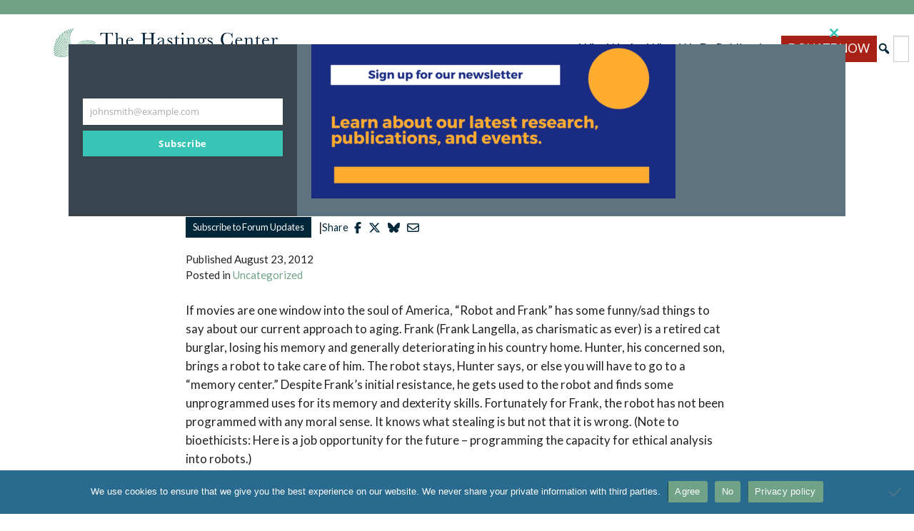

--- FILE ---
content_type: text/html; charset=UTF-8
request_url: https://www.thehastingscenter.org/robot-and-frank-and-maybe-me/
body_size: 25469
content:
 <!doctype html>
<html lang="en-US">
<head>
	<meta charset="UTF-8">
	<meta name="viewport" content="width=device-width, initial-scale=1">
	<link rel="profile" href="https://gmpg.org/xfn/11">

	<meta name='robots' content='index, follow, max-image-preview:large, max-snippet:-1, max-video-preview:-1' />

<!-- Google Tag Manager for WordPress by gtm4wp.com -->
<script data-cfasync="false" data-pagespeed-no-defer>
	var gtm4wp_datalayer_name = "dataLayer";
	var dataLayer = dataLayer || [];
</script>
<!-- End Google Tag Manager for WordPress by gtm4wp.com -->
	<!-- This site is optimized with the Yoast SEO Premium plugin v26.8 (Yoast SEO v26.8) - https://yoast.com/product/yoast-seo-premium-wordpress/ -->
	<title>Robot and Frank, and Maybe Me - The Hastings Center for Bioethics</title>
	<link rel="canonical" href="https://www.thehastingscenter.org/robot-and-frank-and-maybe-me/" />
	<meta property="og:locale" content="en_US" />
	<meta property="og:type" content="article" />
	<meta property="og:title" content="Robot and Frank, and Maybe Me : The Hastings Center for Bioethics" />
	<meta property="og:description" content="If movies are one window into the soul of America, “Robot and Frank” has some funny/sad things to say about our current approach to aging. Frank (Frank" />
	<meta property="og:url" content="https://www.thehastingscenter.org/robot-and-frank-and-maybe-me/" />
	<meta property="og:site_name" content="The Hastings Center for Bioethics" />
	<meta property="article:publisher" content="https://www.facebook.com/hastingscenter" />
	<meta property="article:published_time" content="2012-08-23T23:20:28+00:00" />
	<meta property="article:modified_time" content="2022-08-02T16:24:25+00:00" />
	<meta property="og:image" content="https://www.thehastingscenter.org/wp-content/uploads/hastings-new-logo-yoast.jpg" />
	<meta property="og:image:width" content="1200" />
	<meta property="og:image:height" content="675" />
	<meta property="og:image:type" content="image/jpeg" />
	<meta name="author" content="Susan Gilbert" />
	<meta name="twitter:card" content="summary_large_image" />
	<meta name="twitter:creator" content="@hastingscenter" />
	<meta name="twitter:site" content="@hastingscenter" />
	<meta name="twitter:label1" content="Written by" />
	<meta name="twitter:data1" content="Susan Gilbert" />
	<meta name="twitter:label2" content="Est. reading time" />
	<meta name="twitter:data2" content="4 minutes" />
	<script type="application/ld+json" class="yoast-schema-graph">{"@context":"https://schema.org","@graph":[{"@type":"Article","@id":"https://www.thehastingscenter.org/robot-and-frank-and-maybe-me/#article","isPartOf":{"@id":"https://www.thehastingscenter.org/robot-and-frank-and-maybe-me/"},"author":{"name":"Susan Gilbert","@id":"https://www.thehastingscenter.org/#/schema/person/2298b8237addc132bda075f46b759b3d"},"headline":"Robot and Frank, and Maybe Me","datePublished":"2012-08-23T23:20:28+00:00","dateModified":"2022-08-02T16:24:25+00:00","mainEntityOfPage":{"@id":"https://www.thehastingscenter.org/robot-and-frank-and-maybe-me/"},"wordCount":767,"publisher":{"@id":"https://www.thehastingscenter.org/#organization"},"inLanguage":"en-US"},{"@type":"WebPage","@id":"https://www.thehastingscenter.org/robot-and-frank-and-maybe-me/","url":"https://www.thehastingscenter.org/robot-and-frank-and-maybe-me/","name":"Robot and Frank, and Maybe Me - The Hastings Center for Bioethics","isPartOf":{"@id":"https://www.thehastingscenter.org/#website"},"datePublished":"2012-08-23T23:20:28+00:00","dateModified":"2022-08-02T16:24:25+00:00","breadcrumb":{"@id":"https://www.thehastingscenter.org/robot-and-frank-and-maybe-me/#breadcrumb"},"inLanguage":"en-US","potentialAction":[{"@type":"ReadAction","target":["https://www.thehastingscenter.org/robot-and-frank-and-maybe-me/"]}]},{"@type":"BreadcrumbList","@id":"https://www.thehastingscenter.org/robot-and-frank-and-maybe-me/#breadcrumb","itemListElement":[{"@type":"ListItem","position":1,"name":"Home","item":"https://www.thehastingscenter.org/"},{"@type":"ListItem","position":2,"name":"Robot and Frank, and Maybe Me"}]},{"@type":"WebSite","@id":"https://www.thehastingscenter.org/#website","url":"https://www.thehastingscenter.org/","name":"The Hastings Center for Bioethics","description":"Advancing Responsible Health, Science, and Technology","publisher":{"@id":"https://www.thehastingscenter.org/#organization"},"alternateName":"Hastings Center","potentialAction":[{"@type":"SearchAction","target":{"@type":"EntryPoint","urlTemplate":"https://www.thehastingscenter.org/?s={search_term_string}"},"query-input":{"@type":"PropertyValueSpecification","valueRequired":true,"valueName":"search_term_string"}}],"inLanguage":"en-US"},{"@type":"Organization","@id":"https://www.thehastingscenter.org/#organization","name":"The Hastings Center for Bioethics","alternateName":"Hastings Center","url":"https://www.thehastingscenter.org/","logo":{"@type":"ImageObject","inLanguage":"en-US","@id":"https://www.thehastingscenter.org/#/schema/logo/image/","url":"https://www.thehastingscenter.org/wp-content/uploads/hastings-new-logo-yoast-2.jpg","contentUrl":"https://www.thehastingscenter.org/wp-content/uploads/hastings-new-logo-yoast-2.jpg","width":696,"height":696,"caption":"The Hastings Center for Bioethics"},"image":{"@id":"https://www.thehastingscenter.org/#/schema/logo/image/"},"sameAs":["https://www.facebook.com/hastingscenter","https://x.com/hastingscenter","https://www.instagram.com/thehastingscenter/?hl=en","https://www.linkedin.com/company/the-hastings-center","https://www.youtube.com/user/hastingscenter"]},{"@type":"Person","@id":"https://www.thehastingscenter.org/#/schema/person/2298b8237addc132bda075f46b759b3d","name":"Susan Gilbert","image":{"@type":"ImageObject","inLanguage":"en-US","@id":"https://www.thehastingscenter.org/#/schema/person/image/","url":"https://secure.gravatar.com/avatar/312ad9fb46ea694432e5bd58e36b593eba31b54e6854edb1edd0a4a430709f69?s=96&d=mm&r=g","contentUrl":"https://secure.gravatar.com/avatar/312ad9fb46ea694432e5bd58e36b593eba31b54e6854edb1edd0a4a430709f69?s=96&d=mm&r=g","caption":"Susan Gilbert"}}]}</script>
	<!-- / Yoast SEO Premium plugin. -->


<link rel='dns-prefetch' href='//www.google.com' />
<link rel='dns-prefetch' href='//use.fontawesome.com' />
<link rel="alternate" type="application/rss+xml" title="The Hastings Center for Bioethics &raquo; Feed" href="https://www.thehastingscenter.org/feed/" />
<link rel="alternate" type="application/rss+xml" title="The Hastings Center for Bioethics &raquo; Comments Feed" href="https://www.thehastingscenter.org/comments/feed/" />
<link rel="alternate" type="text/calendar" title="The Hastings Center for Bioethics &raquo; iCal Feed" href="https://www.thehastingscenter.org/hastings-center-events/?ical=1" />
<link rel="alternate" title="oEmbed (JSON)" type="application/json+oembed" href="https://www.thehastingscenter.org/wp-json/oembed/1.0/embed?url=https%3A%2F%2Fwww.thehastingscenter.org%2Frobot-and-frank-and-maybe-me%2F" />
<link rel="alternate" title="oEmbed (XML)" type="text/xml+oembed" href="https://www.thehastingscenter.org/wp-json/oembed/1.0/embed?url=https%3A%2F%2Fwww.thehastingscenter.org%2Frobot-and-frank-and-maybe-me%2F&#038;format=xml" />
		<style>
			.lazyload,
			.lazyloading {
				max-width: 100%;
			}
		</style>
		<style id='wp-img-auto-sizes-contain-inline-css'>
img:is([sizes=auto i],[sizes^="auto," i]){contain-intrinsic-size:3000px 1500px}
/*# sourceURL=wp-img-auto-sizes-contain-inline-css */
</style>
<style id='wp-emoji-styles-inline-css'>

	img.wp-smiley, img.emoji {
		display: inline !important;
		border: none !important;
		box-shadow: none !important;
		height: 1em !important;
		width: 1em !important;
		margin: 0 0.07em !important;
		vertical-align: -0.1em !important;
		background: none !important;
		padding: 0 !important;
	}
/*# sourceURL=wp-emoji-styles-inline-css */
</style>
<link rel='stylesheet' id='wp-block-library-css' href='https://www.thehastingscenter.org/wp-includes/css/dist/block-library/style.min.css' media='all' />
<style id='wp-block-paragraph-inline-css'>
.is-small-text{font-size:.875em}.is-regular-text{font-size:1em}.is-large-text{font-size:2.25em}.is-larger-text{font-size:3em}.has-drop-cap:not(:focus):first-letter{float:left;font-size:8.4em;font-style:normal;font-weight:100;line-height:.68;margin:.05em .1em 0 0;text-transform:uppercase}body.rtl .has-drop-cap:not(:focus):first-letter{float:none;margin-left:.1em}p.has-drop-cap.has-background{overflow:hidden}:root :where(p.has-background){padding:1.25em 2.375em}:where(p.has-text-color:not(.has-link-color)) a{color:inherit}p.has-text-align-left[style*="writing-mode:vertical-lr"],p.has-text-align-right[style*="writing-mode:vertical-rl"]{rotate:180deg}
/*# sourceURL=https://www.thehastingscenter.org/wp-includes/blocks/paragraph/style.min.css */
</style>
<style id='global-styles-inline-css'>
:root{--wp--preset--aspect-ratio--square: 1;--wp--preset--aspect-ratio--4-3: 4/3;--wp--preset--aspect-ratio--3-4: 3/4;--wp--preset--aspect-ratio--3-2: 3/2;--wp--preset--aspect-ratio--2-3: 2/3;--wp--preset--aspect-ratio--16-9: 16/9;--wp--preset--aspect-ratio--9-16: 9/16;--wp--preset--color--black: #000000;--wp--preset--color--cyan-bluish-gray: #abb8c3;--wp--preset--color--white: #ffffff;--wp--preset--color--pale-pink: #f78da7;--wp--preset--color--vivid-red: #cf2e2e;--wp--preset--color--luminous-vivid-orange: #ff6900;--wp--preset--color--luminous-vivid-amber: #fcb900;--wp--preset--color--light-green-cyan: #7bdcb5;--wp--preset--color--vivid-green-cyan: #00d084;--wp--preset--color--pale-cyan-blue: #8ed1fc;--wp--preset--color--vivid-cyan-blue: #0693e3;--wp--preset--color--vivid-purple: #9b51e0;--wp--preset--color--green: #6FA287;--wp--preset--color--navy: #00263a;--wp--preset--color--medium-blue: #286b8e;--wp--preset--color--light-gray: #eaeaea;--wp--preset--color--dark-gray: #535353;--wp--preset--color--red: #a82116;--wp--preset--gradient--vivid-cyan-blue-to-vivid-purple: linear-gradient(135deg,rgb(6,147,227) 0%,rgb(155,81,224) 100%);--wp--preset--gradient--light-green-cyan-to-vivid-green-cyan: linear-gradient(135deg,rgb(122,220,180) 0%,rgb(0,208,130) 100%);--wp--preset--gradient--luminous-vivid-amber-to-luminous-vivid-orange: linear-gradient(135deg,rgb(252,185,0) 0%,rgb(255,105,0) 100%);--wp--preset--gradient--luminous-vivid-orange-to-vivid-red: linear-gradient(135deg,rgb(255,105,0) 0%,rgb(207,46,46) 100%);--wp--preset--gradient--very-light-gray-to-cyan-bluish-gray: linear-gradient(135deg,rgb(238,238,238) 0%,rgb(169,184,195) 100%);--wp--preset--gradient--cool-to-warm-spectrum: linear-gradient(135deg,rgb(74,234,220) 0%,rgb(151,120,209) 20%,rgb(207,42,186) 40%,rgb(238,44,130) 60%,rgb(251,105,98) 80%,rgb(254,248,76) 100%);--wp--preset--gradient--blush-light-purple: linear-gradient(135deg,rgb(255,206,236) 0%,rgb(152,150,240) 100%);--wp--preset--gradient--blush-bordeaux: linear-gradient(135deg,rgb(254,205,165) 0%,rgb(254,45,45) 50%,rgb(107,0,62) 100%);--wp--preset--gradient--luminous-dusk: linear-gradient(135deg,rgb(255,203,112) 0%,rgb(199,81,192) 50%,rgb(65,88,208) 100%);--wp--preset--gradient--pale-ocean: linear-gradient(135deg,rgb(255,245,203) 0%,rgb(182,227,212) 50%,rgb(51,167,181) 100%);--wp--preset--gradient--electric-grass: linear-gradient(135deg,rgb(202,248,128) 0%,rgb(113,206,126) 100%);--wp--preset--gradient--midnight: linear-gradient(135deg,rgb(2,3,129) 0%,rgb(40,116,252) 100%);--wp--preset--font-size--small: 13px;--wp--preset--font-size--medium: 20px;--wp--preset--font-size--large: 36px;--wp--preset--font-size--x-large: 42px;--wp--preset--spacing--20: 0.44rem;--wp--preset--spacing--30: 0.67rem;--wp--preset--spacing--40: 1rem;--wp--preset--spacing--50: 1.5rem;--wp--preset--spacing--60: 2.25rem;--wp--preset--spacing--70: 3.38rem;--wp--preset--spacing--80: 5.06rem;--wp--preset--shadow--natural: 6px 6px 9px rgba(0, 0, 0, 0.2);--wp--preset--shadow--deep: 12px 12px 50px rgba(0, 0, 0, 0.4);--wp--preset--shadow--sharp: 6px 6px 0px rgba(0, 0, 0, 0.2);--wp--preset--shadow--outlined: 6px 6px 0px -3px rgb(255, 255, 255), 6px 6px rgb(0, 0, 0);--wp--preset--shadow--crisp: 6px 6px 0px rgb(0, 0, 0);}:where(.is-layout-flex){gap: 0.5em;}:where(.is-layout-grid){gap: 0.5em;}body .is-layout-flex{display: flex;}.is-layout-flex{flex-wrap: wrap;align-items: center;}.is-layout-flex > :is(*, div){margin: 0;}body .is-layout-grid{display: grid;}.is-layout-grid > :is(*, div){margin: 0;}:where(.wp-block-columns.is-layout-flex){gap: 2em;}:where(.wp-block-columns.is-layout-grid){gap: 2em;}:where(.wp-block-post-template.is-layout-flex){gap: 1.25em;}:where(.wp-block-post-template.is-layout-grid){gap: 1.25em;}.has-black-color{color: var(--wp--preset--color--black) !important;}.has-cyan-bluish-gray-color{color: var(--wp--preset--color--cyan-bluish-gray) !important;}.has-white-color{color: var(--wp--preset--color--white) !important;}.has-pale-pink-color{color: var(--wp--preset--color--pale-pink) !important;}.has-vivid-red-color{color: var(--wp--preset--color--vivid-red) !important;}.has-luminous-vivid-orange-color{color: var(--wp--preset--color--luminous-vivid-orange) !important;}.has-luminous-vivid-amber-color{color: var(--wp--preset--color--luminous-vivid-amber) !important;}.has-light-green-cyan-color{color: var(--wp--preset--color--light-green-cyan) !important;}.has-vivid-green-cyan-color{color: var(--wp--preset--color--vivid-green-cyan) !important;}.has-pale-cyan-blue-color{color: var(--wp--preset--color--pale-cyan-blue) !important;}.has-vivid-cyan-blue-color{color: var(--wp--preset--color--vivid-cyan-blue) !important;}.has-vivid-purple-color{color: var(--wp--preset--color--vivid-purple) !important;}.has-black-background-color{background-color: var(--wp--preset--color--black) !important;}.has-cyan-bluish-gray-background-color{background-color: var(--wp--preset--color--cyan-bluish-gray) !important;}.has-white-background-color{background-color: var(--wp--preset--color--white) !important;}.has-pale-pink-background-color{background-color: var(--wp--preset--color--pale-pink) !important;}.has-vivid-red-background-color{background-color: var(--wp--preset--color--vivid-red) !important;}.has-luminous-vivid-orange-background-color{background-color: var(--wp--preset--color--luminous-vivid-orange) !important;}.has-luminous-vivid-amber-background-color{background-color: var(--wp--preset--color--luminous-vivid-amber) !important;}.has-light-green-cyan-background-color{background-color: var(--wp--preset--color--light-green-cyan) !important;}.has-vivid-green-cyan-background-color{background-color: var(--wp--preset--color--vivid-green-cyan) !important;}.has-pale-cyan-blue-background-color{background-color: var(--wp--preset--color--pale-cyan-blue) !important;}.has-vivid-cyan-blue-background-color{background-color: var(--wp--preset--color--vivid-cyan-blue) !important;}.has-vivid-purple-background-color{background-color: var(--wp--preset--color--vivid-purple) !important;}.has-black-border-color{border-color: var(--wp--preset--color--black) !important;}.has-cyan-bluish-gray-border-color{border-color: var(--wp--preset--color--cyan-bluish-gray) !important;}.has-white-border-color{border-color: var(--wp--preset--color--white) !important;}.has-pale-pink-border-color{border-color: var(--wp--preset--color--pale-pink) !important;}.has-vivid-red-border-color{border-color: var(--wp--preset--color--vivid-red) !important;}.has-luminous-vivid-orange-border-color{border-color: var(--wp--preset--color--luminous-vivid-orange) !important;}.has-luminous-vivid-amber-border-color{border-color: var(--wp--preset--color--luminous-vivid-amber) !important;}.has-light-green-cyan-border-color{border-color: var(--wp--preset--color--light-green-cyan) !important;}.has-vivid-green-cyan-border-color{border-color: var(--wp--preset--color--vivid-green-cyan) !important;}.has-pale-cyan-blue-border-color{border-color: var(--wp--preset--color--pale-cyan-blue) !important;}.has-vivid-cyan-blue-border-color{border-color: var(--wp--preset--color--vivid-cyan-blue) !important;}.has-vivid-purple-border-color{border-color: var(--wp--preset--color--vivid-purple) !important;}.has-vivid-cyan-blue-to-vivid-purple-gradient-background{background: var(--wp--preset--gradient--vivid-cyan-blue-to-vivid-purple) !important;}.has-light-green-cyan-to-vivid-green-cyan-gradient-background{background: var(--wp--preset--gradient--light-green-cyan-to-vivid-green-cyan) !important;}.has-luminous-vivid-amber-to-luminous-vivid-orange-gradient-background{background: var(--wp--preset--gradient--luminous-vivid-amber-to-luminous-vivid-orange) !important;}.has-luminous-vivid-orange-to-vivid-red-gradient-background{background: var(--wp--preset--gradient--luminous-vivid-orange-to-vivid-red) !important;}.has-very-light-gray-to-cyan-bluish-gray-gradient-background{background: var(--wp--preset--gradient--very-light-gray-to-cyan-bluish-gray) !important;}.has-cool-to-warm-spectrum-gradient-background{background: var(--wp--preset--gradient--cool-to-warm-spectrum) !important;}.has-blush-light-purple-gradient-background{background: var(--wp--preset--gradient--blush-light-purple) !important;}.has-blush-bordeaux-gradient-background{background: var(--wp--preset--gradient--blush-bordeaux) !important;}.has-luminous-dusk-gradient-background{background: var(--wp--preset--gradient--luminous-dusk) !important;}.has-pale-ocean-gradient-background{background: var(--wp--preset--gradient--pale-ocean) !important;}.has-electric-grass-gradient-background{background: var(--wp--preset--gradient--electric-grass) !important;}.has-midnight-gradient-background{background: var(--wp--preset--gradient--midnight) !important;}.has-small-font-size{font-size: var(--wp--preset--font-size--small) !important;}.has-medium-font-size{font-size: var(--wp--preset--font-size--medium) !important;}.has-large-font-size{font-size: var(--wp--preset--font-size--large) !important;}.has-x-large-font-size{font-size: var(--wp--preset--font-size--x-large) !important;}
/*# sourceURL=global-styles-inline-css */
</style>

<style id='classic-theme-styles-inline-css'>
/*! This file is auto-generated */
.wp-block-button__link{color:#fff;background-color:#32373c;border-radius:9999px;box-shadow:none;text-decoration:none;padding:calc(.667em + 2px) calc(1.333em + 2px);font-size:1.125em}.wp-block-file__button{background:#32373c;color:#fff;text-decoration:none}
/*# sourceURL=/wp-includes/css/classic-themes.min.css */
</style>
<style id='font-awesome-svg-styles-default-inline-css'>
.svg-inline--fa {
  display: inline-block;
  height: 1em;
  overflow: visible;
  vertical-align: -.125em;
}
/*# sourceURL=font-awesome-svg-styles-default-inline-css */
</style>
<link rel='stylesheet' id='font-awesome-svg-styles-css' href='https://www.thehastingscenter.org/wp-content/uploads/font-awesome/v6.7.1/css/svg-with-js.css' media='all' />
<style id='font-awesome-svg-styles-inline-css'>
   .wp-block-font-awesome-icon svg::before,
   .wp-rich-text-font-awesome-icon svg::before {content: unset;}
/*# sourceURL=font-awesome-svg-styles-inline-css */
</style>
<link rel='stylesheet' id='cookie-notice-front-css' href='https://www.thehastingscenter.org/wp-content/plugins/cookie-notice/css/front.min.css' media='all' />
<link rel='stylesheet' id='wp-components-css' href='https://www.thehastingscenter.org/wp-includes/css/dist/components/style.min.css' media='all' />
<link rel='stylesheet' id='godaddy-styles-css' href='https://www.thehastingscenter.org/wp-content/plugins/coblocks/includes/Dependencies/GoDaddy/Styles/build/latest.css' media='all' />
<link rel='stylesheet' id='the-hastings-center-2022-style-css' href='https://www.thehastingscenter.org/wp-content/themes/the-hastings-center-2022/style.css' media='all' />
<link rel='stylesheet' id='dashicons-css' href='https://www.thehastingscenter.org/wp-includes/css/dashicons.min.css' media='all' />
<link rel='stylesheet' id='hc-lightslider-css-css' href='https://www.thehastingscenter.org/wp-content/themes/the-hastings-center-2022/js/ls/lightslider.css' media='all' />
<script id="cookie-notice-front-js-before">
var cnArgs = {"ajaxUrl":"https:\/\/www.thehastingscenter.org\/wp-admin\/admin-ajax.php","nonce":"95e57bc31b","hideEffect":"fade","position":"bottom","onScroll":false,"onScrollOffset":100,"onClick":false,"cookieName":"cookie_notice_accepted","cookieTime":2592000,"cookieTimeRejected":2592000,"globalCookie":false,"redirection":false,"cache":false,"revokeCookies":false,"revokeCookiesOpt":"automatic"};

//# sourceURL=cookie-notice-front-js-before
</script>
<script src="https://www.thehastingscenter.org/wp-content/plugins/cookie-notice/js/front.min.js" id="cookie-notice-front-js"></script>
<script src="https://www.thehastingscenter.org/wp-includes/js/jquery/jquery.min.js" id="jquery-core-js"></script>
<script src="https://www.thehastingscenter.org/wp-includes/js/jquery/jquery-migrate.min.js" id="jquery-migrate-js"></script>
<script id="font-awesome-official-js-before">
FontAwesomeConfig = { searchPseudoElements: true };
//# sourceURL=font-awesome-official-js-before
</script>
<script defer crossorigin="anonymous" integrity="sha384-rxRGDl9CoH4u0AIeVyasIKlE45FVz6H2qXIl+fmc+3ImJn0CvfCseru5J4PALGH/" src="https://use.fontawesome.com/releases/v6.7.1/js/all.js" id="font-awesome-official-js"></script>
<script defer crossorigin="anonymous" integrity="sha384-T50+nl9L/K0z0g6gcb6R2hZ5tAPG1aKeU6jdPm1QMnbFY2gTJrjoTWY4lmAQdGJ4" src="https://use.fontawesome.com/releases/v6.7.1/js/v4-shims.js" id="font-awesome-official-v4shim-js"></script>
<link rel="https://api.w.org/" href="https://www.thehastingscenter.org/wp-json/" /><link rel="alternate" title="JSON" type="application/json" href="https://www.thehastingscenter.org/wp-json/wp/v2/posts/3493" /><link rel="EditURI" type="application/rsd+xml" title="RSD" href="https://www.thehastingscenter.org/xmlrpc.php?rsd" />
<link rel='shortlink' href='https://www.thehastingscenter.org/?p=3493' />
<meta name="tec-api-version" content="v1"><meta name="tec-api-origin" content="https://www.thehastingscenter.org"><link rel="alternate" href="https://www.thehastingscenter.org/wp-json/tribe/events/v1/" />
<!-- Google Tag Manager for WordPress by gtm4wp.com -->
<!-- GTM Container placement set to manual -->
<script data-cfasync="false" data-pagespeed-no-defer>
	var dataLayer_content = {"pagePostType":"post","pagePostType2":"single-post","pageCategory":["uncategorized"],"pagePostAuthor":"Susan Gilbert"};
	dataLayer.push( dataLayer_content );
</script>
<script data-cfasync="false" data-pagespeed-no-defer>
(function(w,d,s,l,i){w[l]=w[l]||[];w[l].push({'gtm.start':
new Date().getTime(),event:'gtm.js'});var f=d.getElementsByTagName(s)[0],
j=d.createElement(s),dl=l!='dataLayer'?'&l='+l:'';j.async=true;j.src=
'//www.googletagmanager.com/gtm.js?id='+i+dl;f.parentNode.insertBefore(j,f);
})(window,document,'script','dataLayer','GTM-T24S9D65');
</script>
<!-- End Google Tag Manager for WordPress by gtm4wp.com -->		<script>
			document.documentElement.className = document.documentElement.className.replace('no-js', 'js');
		</script>
				<style>
			.no-js img.lazyload {
				display: none;
			}

			figure.wp-block-image img.lazyloading {
				min-width: 150px;
			}

			.lazyload,
			.lazyloading {
				--smush-placeholder-width: 100px;
				--smush-placeholder-aspect-ratio: 1/1;
				width: var(--smush-image-width, var(--smush-placeholder-width)) !important;
				aspect-ratio: var(--smush-image-aspect-ratio, var(--smush-placeholder-aspect-ratio)) !important;
			}

						.lazyload, .lazyloading {
				opacity: 0;
			}

			.lazyloaded {
				opacity: 1;
				transition: opacity 400ms;
				transition-delay: 0ms;
			}

					</style>
					<link rel="preload" href="https://www.thehastingscenter.org/wp-content/plugins/hustle/assets/hustle-ui/fonts/hustle-icons-font.woff2" as="font" type="font/woff2" crossorigin>
		<style id="hustle-module-11-0-styles" class="hustle-module-styles hustle-module-styles-11">@media screen and (min-width: 783px) {.hustle-ui:not(.hustle-size--small).module_id_11 .hustle-popup-content {max-width: 600px;max-height: 600px;max-height: 600px;overflow-y: auto;}}@media screen and (min-width: 783px) {.hustle-ui:not(.hustle-size--small).module_id_11 .hustle-popup-content .hustle-layout {max-height: calc(600px - 30px);}} .hustle-ui.module_id_11  {padding-right: 10px;padding-left: 10px;}.hustle-ui.module_id_11  .hustle-popup-content .hustle-info,.hustle-ui.module_id_11  .hustle-popup-content .hustle-optin {padding-top: 10px;padding-bottom: 10px;}@media screen and (min-width: 783px) {.hustle-ui:not(.hustle-size--small).module_id_11  {padding-right: 10px;padding-left: 10px;}.hustle-ui:not(.hustle-size--small).module_id_11  .hustle-popup-content .hustle-info,.hustle-ui:not(.hustle-size--small).module_id_11  .hustle-popup-content .hustle-optin {padding-top: 10px;padding-bottom: 10px;}} .hustle-ui.module_id_11 .hustle-layout .hustle-layout-body {margin: 0px 0px 0px 0px;padding: 0px 0px 0px 0px;border-width: 0px 0px 0px 0px;border-style: solid;border-color: #DADADA;border-radius: 0px 0px 0px 0px;overflow: hidden;background-color: #6FA287;-moz-box-shadow: 0px 0px 0px 0px rgba(0,0,0,0.4);-webkit-box-shadow: 0px 0px 0px 0px rgba(0,0,0,0.4);box-shadow: 0px 0px 0px 0px rgba(0,0,0,0.4);}@media screen and (min-width: 783px) {.hustle-ui:not(.hustle-size--small).module_id_11 .hustle-layout .hustle-layout-body {margin: 0px 0px 0px 0px;padding: 0px 0px 0px 0px;border-width: 0px 0px 0px 0px;border-style: solid;border-radius: 0px 0px 0px 0px;-moz-box-shadow: 0px 0px 0px 0px rgba(0,0,0,0.4);-webkit-box-shadow: 0px 0px 0px 0px rgba(0,0,0,0.4);box-shadow: 0px 0px 0px 0px rgba(0,0,0,0.4);}} .hustle-ui.module_id_11 .hustle-layout .hustle-layout-content {padding: 0px 0px 0px 0px;border-width: 0px 0px 0px 0px;border-style: solid;border-radius: 0px 0px 0px 0px;border-color: rgba(0,0,0,0);background-color: rgba(0,0,0,0);-moz-box-shadow: 0px 0px 0px 0px rgba(0,0,0,0);-webkit-box-shadow: 0px 0px 0px 0px rgba(0,0,0,0);box-shadow: 0px 0px 0px 0px rgba(0,0,0,0);}.hustle-ui.module_id_11 .hustle-main-wrapper {position: relative;padding:32px 0 0;}@media screen and (min-width: 783px) {.hustle-ui:not(.hustle-size--small).module_id_11 .hustle-layout .hustle-layout-content {padding: 0px 0px 0px 0px;border-width: 0px 0px 0px 0px;border-style: solid;border-radius: 0px 0px 0px 0px;-moz-box-shadow: 0px 0px 0px 0px rgba(0,0,0,0);-webkit-box-shadow: 0px 0px 0px 0px rgba(0,0,0,0);box-shadow: 0px 0px 0px 0px rgba(0,0,0,0);}}@media screen and (min-width: 783px) {.hustle-ui:not(.hustle-size--small).module_id_11 .hustle-main-wrapper {padding:32px 0 0;}}  .hustle-ui.module_id_11 .hustle-layout .hustle-content {margin: 0px 0px 0px 0px;padding: 10px 10px 10px 10px;border-width: 0px 0px 0px 0px;border-style: solid;border-radius: 0px 0px 0px 0px;border-color: rgba(0,0,0,0);background-color: rgba(0,0,0,0);-moz-box-shadow: 0px 0px 0px 0px rgba(0,0,0,0);-webkit-box-shadow: 0px 0px 0px 0px rgba(0,0,0,0);box-shadow: 0px 0px 0px 0px rgba(0,0,0,0);}.hustle-ui.module_id_11 .hustle-layout .hustle-content .hustle-content-wrap {padding: 10px 0 10px 0;}@media screen and (min-width: 783px) {.hustle-ui:not(.hustle-size--small).module_id_11 .hustle-layout .hustle-content {margin: 0px 0px 0px 0px;padding: 20px 20px 20px 20px;border-width: 0px 0px 0px 0px;border-style: solid;border-radius: 0px 0px 0px 0px;-moz-box-shadow: 0px 0px 0px 0px rgba(0,0,0,0);-webkit-box-shadow: 0px 0px 0px 0px rgba(0,0,0,0);box-shadow: 0px 0px 0px 0px rgba(0,0,0,0);}.hustle-ui:not(.hustle-size--small).module_id_11 .hustle-layout .hustle-content .hustle-content-wrap {padding: 20px 0 20px 0;}} .hustle-ui.module_id_11 .hustle-layout .hustle-title {display: block;margin: 0px 0px 0px 0px;padding: 0px 0px 0px 0px;border-width: 0px 0px 0px 0px;border-style: solid;border-color: rgba(0,0,0,0);border-radius: 0px 0px 0px 0px;background-color: rgba(0,0,0,0);box-shadow: 0px 0px 0px 0px rgba(0,0,0,0);-moz-box-shadow: 0px 0px 0px 0px rgba(0,0,0,0);-webkit-box-shadow: 0px 0px 0px 0px rgba(0,0,0,0);color: #FFFFFF;font: 700 20px/27px Open Sans;font-style: normal;letter-spacing: 0px;text-transform: none;text-decoration: none;text-align: left;}@media screen and (min-width: 783px) {.hustle-ui:not(.hustle-size--small).module_id_11 .hustle-layout .hustle-title {margin: 0px 0px 0px 0px;padding: 0px 0px 0px 0px;border-width: 0px 0px 0px 0px;border-style: solid;border-radius: 0px 0px 0px 0px;box-shadow: 0px 0px 0px 0px rgba(0,0,0,0);-moz-box-shadow: 0px 0px 0px 0px rgba(0,0,0,0);-webkit-box-shadow: 0px 0px 0px 0px rgba(0,0,0,0);font: 700 20px/27px Open Sans;font-style: normal;letter-spacing: 0px;text-transform: none;text-decoration: none;text-align: left;}} .hustle-ui.module_id_11 .hustle-layout .hustle-subtitle {display: block;margin: 10px 0px 0px 0px;padding: 0px 0px 0px 0px;border-width: 0px 0px 0px 0px;border-style: solid;border-color: rgba(0,0,0,0);border-radius: 0px 0px 0px 0px;background-color: rgba(0,0,0,0);box-shadow: 0px 0px 0px 0px rgba(0,0,0,0);-moz-box-shadow: 0px 0px 0px 0px rgba(0,0,0,0);-webkit-box-shadow: 0px 0px 0px 0px rgba(0,0,0,0);color: #FFFFFF;font: 700 14px/18px Open Sans;font-style: normal;letter-spacing: 0px;text-transform: none;text-decoration: none;text-align: left;}@media screen and (min-width: 783px) {.hustle-ui:not(.hustle-size--small).module_id_11 .hustle-layout .hustle-subtitle {margin: 10px 0px 0px 0px;padding: 0px 0px 0px 0px;border-width: 0px 0px 0px 0px;border-style: solid;border-radius: 0px 0px 0px 0px;box-shadow: 0px 0px 0px 0px rgba(0,0,0,0);-moz-box-shadow: 0px 0px 0px 0px rgba(0,0,0,0);-webkit-box-shadow: 0px 0px 0px 0px rgba(0,0,0,0);font: 700 14px/18px Open Sans;font-style: normal;letter-spacing: 0px;text-transform: none;text-decoration: none;text-align: left;}}button.hustle-button-close .hustle-icon-close:before {font-size: inherit;}.hustle-ui.module_id_11 button.hustle-button-close {color: #6fa287;background: transparent;border-radius: 0;position: absolute;z-index: 1;display: block;width: 32px;height: 32px;right: 0;left: auto;top: 0;bottom: auto;transform: unset;}.hustle-ui.module_id_11 button.hustle-button-close .hustle-icon-close {font-size: 12px;}.hustle-ui.module_id_11 button.hustle-button-close:hover {color: #49E2D1;}.hustle-ui.module_id_11 button.hustle-button-close:focus {color: #49E2D1;}@media screen and (min-width: 783px) {.hustle-ui:not(.hustle-size--small).module_id_11 button.hustle-button-close .hustle-icon-close {font-size: 12px;}.hustle-ui:not(.hustle-size--small).module_id_11 button.hustle-button-close {background: transparent;border-radius: 0;display: block;width: 32px;height: 32px;right: 0;left: auto;top: 0;bottom: auto;transform: unset;}}.hustle-ui.module_id_11 .hustle-popup-mask {background-color: rgba(51,51,51,0.9);} .hustle-ui.module_id_11 .hustle-layout .hustle-layout-form {margin: 0px 0px 0px 0px;padding: 10px 10px 10px 10px;border-width: 0px 0px 0px 0px;border-style: solid;border-color: rgba(0,0,0,0);border-radius: 0px 0px 0px 0px;background-color: #00263a;}@media screen and (min-width: 783px) {.hustle-ui:not(.hustle-size--small).module_id_11 .hustle-layout .hustle-layout-form {margin: 0px 0px 0px 0px;padding: 20px 20px 20px 20px;border-width: 0px 0px 0px 0px;border-style: solid;border-radius: 0px 0px 0px 0px;}}.hustle-ui.module_id_11 .hustle-form .hustle-form-fields {display: block;}.hustle-ui.module_id_11 .hustle-form .hustle-form-fields .hustle-field {margin-bottom: 1px;}.hustle-ui.module_id_11 .hustle-form .hustle-form-fields .hustle-button {width: 100%;}@media screen and (min-width: 783px) {.hustle-ui:not(.hustle-size--small).module_id_11 .hustle-form .hustle-form-fields .hustle-field {margin-bottom: 1px;}} .hustle-ui.module_id_11 .hustle-field .hustle-input {margin: 0;padding: 9px 10px 9px 10px;border-width: 0px 0px 0px 0px;border-style: solid;border-color: #B0BEC6;border-radius: 0px 0px 0px 0px;background-color: #FFFFFF;box-shadow: 0px 0px 0px 0px rgba(0,0,0,0);-moz-box-shadow: 0px 0px 0px 0px rgba(0,0,0,0);-webkit-box-shadow: 0px 0px 0px 0px rgba(0,0,0,0);color: #5D7380;font: normal 13px/18px Open Sans;font-style: normal;letter-spacing: 0px;text-transform: none;text-align: left;}.hustle-ui.module_id_11 .hustle-field .hustle-input:hover {border-color: #4F5F6B;background-color: #FFFFFF;}.hustle-ui.module_id_11 .hustle-field .hustle-input:focus {border-color: #4F5F6B;background-color: #FFFFFF;}.hustle-ui.module_id_11  .hustle-field-error.hustle-field .hustle-input {border-color: #D43858 !important;background-color: #FFFFFF !important;}.hustle-ui.module_id_11 .hustle-field .hustle-input + .hustle-input-label [class*="hustle-icon-"] {color: #AAAAAA;}.hustle-ui.module_id_11 .hustle-field .hustle-input:hover + .hustle-input-label [class*="hustle-icon-"] {color: #5D7380;}.hustle-ui.module_id_11 .hustle-field .hustle-input:focus + .hustle-input-label [class*="hustle-icon-"] {color: #5D7380;}.hustle-ui.module_id_11  .hustle-field-error.hustle-field .hustle-input + .hustle-input-label [class*="hustle-icon-"] {color: #D43858;}.hustle-ui.module_id_11 .hustle-field .hustle-input + .hustle-input-label {padding: 9px 10px 9px 10px;border-width: 0px 0px 0px 0px;border-style: solid;border-color: transparent;color: #AAAAAA;font: normal 13px/18px Open Sans;font-style: normal;letter-spacing: 0px;text-transform: none;text-align: left;}@media screen and (min-width: 783px) {.hustle-ui:not(.hustle-size--small).module_id_11 .hustle-field .hustle-input {padding: 9px 10px 9px 10px;border-width: 0px 0px 0px 0px;border-style: solid;border-radius: 0px 0px 0px 0px;box-shadow: 0px 0px 0px 0px rgba(0,0,0,0);-moz-box-shadow: 0px 0px 0px 0px rgba(0,0,0,0);-webkit-box-shadow: 0px 0px 0px 0px rgba(0,0,0,0);font: normal 13px/18px Open Sans;font-style: normal;letter-spacing: 0px;text-transform: none;text-align: left;}}@media screen and (min-width: 783px) {.hustle-ui:not(.hustle-size--small).module_id_11 .hustle-field .hustle-input + .hustle-input-label {padding: 9px 10px 9px 10px;border-width: 0px 0px 0px 0px;font: normal 13px/18px Open Sans;font-style: normal;letter-spacing: 0px;text-transform: none;text-align: left;}} .hustle-ui.module_id_11 .hustle-select2 + .select2 {box-shadow: 0px 0px 0px 0px rgba(0,0,0,0);-moz-box-shadow: 0px 0px 0px 0px rgba(0,0,0,0);-webkit-box-shadow: 0px 0px 0px 0px rgba(0,0,0,0);}.hustle-ui.module_id_11 .hustle-select2 + .select2 .select2-selection--single {margin: 0;padding: 0 10px 0 10px;border-width: 0px 0px 0px 0px;border-style: solid;border-color: #B0BEC6;border-radius: 0px 0px 0px 0px;background-color: #FFFFFF;}.hustle-ui.module_id_11 .hustle-select2 + .select2 .select2-selection--single .select2-selection__rendered {padding: 9px 0 9px 0;color: #5D7380;font: normal 13px/18px Open Sans;font-style: normal;}.hustle-ui.module_id_11 .hustle-select2 + .select2 .select2-selection--single .select2-selection__rendered .select2-selection__placeholder {color: #AAAAAA;}.hustle-ui.module_id_11 .hustle-select2 + .select2:hover .select2-selection--single {border-color: #4F5F6B;background-color: #FFFFFF;}.hustle-ui.module_id_11 .hustle-select2 + .select2.select2-container--open .select2-selection--single {border-color: #4F5F6B;background-color: #FFFFFF;}.hustle-ui.module_id_11 .hustle-select2.hustle-field-error + .select2 .select2-selection--single {border-color: #FFFFFF !important;background-color: #FFFFFF !important;}.hustle-ui.module_id_11 .hustle-select2 + .select2 + .hustle-input-label {color: #AAAAAA;font: normal 13px/18px Open Sans;font-style: normal;letter-spacing: 0px;text-transform: none;text-align: left;}.hustle-ui.module_id_11 .hustle-select2 + .select2 .select2-selection--single .select2-selection__arrow {color: #38C5B5;}.hustle-ui.module_id_11 .hustle-select2 + .select2:hover .select2-selection--single .select2-selection__arrow {color: #49E2D1;}.hustle-ui.module_id_11 .hustle-select2 + .select2.select2-container--open .select2-selection--single .select2-selection__arrow {color: #49E2D1;}.hustle-ui.module_id_11 .hustle-select2.hustle-field-error + .select2 .select2-selection--single .select2-selection__arrow {color: #D43858 !important;}@media screen and (min-width: 783px) {.hustle-ui:not(.hustle-size--small).module_id_11 .hustle-select2 + .select2 {box-shadow: 0px 0px 0px 0px rgba(0,0,0,0);-moz-box-shadow: 0px 0px 0px 0px rgba(0,0,0,0);-webkit-box-shadow: 0px 0px 0px 0px rgba(0,0,0,0);}.hustle-ui:not(.hustle-size--small).module_id_11 .hustle-select2 + .select2 .select2-selection--single {padding: 0 10px 0 10px;border-width: 0px 0px 0px 0px;border-style: solid;border-radius: 0px 0px 0px 0px;}.hustle-ui:not(.hustle-size--small).module_id_11 .hustle-select2 + .select2 .select2-selection--single .select2-selection__rendered {padding: 9px 0 9px 0;font: normal 13px/18px Open Sans;font-style: normal;letter-spacing: 0px;text-transform: none;text-align: left;}.hustle-ui:not(.hustle-size--small).module_id_11 .hustle-select2 + .select2 + .hustle-input-label {font: normal 13px/18px Open Sans;font-style: normal;letter-spacing: 0px;text-transform: none;text-align: left;}}.hustle-module-11.hustle-dropdown {background-color: #FFFFFF;}.hustle-module-11.hustle-dropdown .select2-results .select2-results__options .select2-results__option {color: #5D7380;background-color: transparent;}.hustle-module-11.hustle-dropdown .select2-results .select2-results__options .select2-results__option.select2-results__option--highlighted {color: #FFFFFF;background-color: #ADB5B7;}.hustle-module-11.hustle-dropdown .select2-results .select2-results__options .select2-results__option[aria-selected="true"] {color: #FFFFFF;background-color: #38C5B5;}.hustle-ui.module_id_11 .hustle-timepicker .ui-timepicker {background-color: #FFFFFF;}.hustle-ui.module_id_11 .hustle-timepicker .ui-timepicker .ui-timepicker-viewport a {color: #5D7380;background-color: transparent;}.hustle-ui.module_id_11 .hustle-timepicker .ui-timepicker .ui-timepicker-viewport a:hover,.hustle-ui.module_id_11 .hustle-timepicker .ui-timepicker .ui-timepicker-viewport a:focus {color: #FFFFFF;background-color: #ADB5B7;} .hustle-ui.module_id_11 .hustle-form .hustle-radio span[aria-hidden] {border-width: 0px 0px 0px 0px;border-style: solid;border-color: #B0BEC6;background-color: #FFFFFF;}.hustle-ui.module_id_11 .hustle-form .hustle-radio span:not([aria-hidden]) {color: #FFFFFF;font: normal 12px/20px Open Sans;font-style: normal;letter-spacing: 0px;text-transform: none;text-decoration: none;text-align: left;}.hustle-ui.module_id_11 .hustle-form .hustle-radio input:checked + span[aria-hidden] {border-color: #4F5F6B;background-color: #FFFFFF;}.hustle-ui.module_id_11 .hustle-form .hustle-radio input:checked + span[aria-hidden]:before {background-color: #38C5B5;}@media screen and (min-width: 783px) {.hustle-ui:not(.hustle-size--small).module_id_11 .hustle-form .hustle-radio span[aria-hidden] {border-width: 0px 0px 0px 0px;border-style: solid;}.hustle-ui:not(.hustle-size--small).module_id_11 .hustle-form .hustle-radio span:not([aria-hidden]) {font: normal 12px/20px Open Sans;font-style: normal;letter-spacing: 0px;text-transform: none;text-decoration: none;text-align: left;}} .hustle-ui.module_id_11 .hustle-form .hustle-checkbox:not(.hustle-gdpr) span[aria-hidden] {border-width: 0px 0px 0px 0px;border-style: solid;border-color: #B0BEC6;border-radius: 0px 0px 0px 0px;background-color: #FFFFFF;}.hustle-ui.module_id_11 .hustle-form .hustle-checkbox:not(.hustle-gdpr) span:not([aria-hidden]) {color: #FFFFFF;font: normal 12px/20px Open Sans;font-style: normal;letter-spacing: 0px;text-transform: none;text-decoration: none;text-align: left;}.hustle-ui.module_id_11 .hustle-form .hustle-checkbox:not(.hustle-gdpr) input:checked + span[aria-hidden] {border-color: #4F5F6B;background-color: #FFFFFF;}.hustle-ui.module_id_11 .hustle-form .hustle-checkbox:not(.hustle-gdpr) input:checked + span[aria-hidden]:before {color: #38C5B5;}@media screen and (min-width: 783px) {.hustle-ui:not(.hustle-size--small).module_id_11 .hustle-form .hustle-checkbox:not(.hustle-gdpr) span[aria-hidden] {border-width: 0px 0px 0px 0px;border-style: solid;border-radius: 0px 0px 0px 0px;}.hustle-ui:not(.hustle-size--small).module_id_11 .hustle-form .hustle-checkbox:not(.hustle-gdpr) span:not([aria-hidden]) {font: normal 12px/20px Open Sans;font-style: normal;letter-spacing: 0px;text-transform: none;text-decoration: none;text-align: left;}}.hustle-module-11.hustle-calendar:before {background-color: #FFFFFF;}.hustle-module-11.hustle-calendar .ui-datepicker-header .ui-datepicker-title {color: #35414A;}.hustle-module-11.hustle-calendar .ui-datepicker-header .ui-corner-all,.hustle-module-11.hustle-calendar .ui-datepicker-header .ui-corner-all:visited {color: #5D7380;}.hustle-module-11.hustle-calendar .ui-datepicker-header .ui-corner-all:hover {color: #5D7380;}.hustle-module-11.hustle-calendar .ui-datepicker-header .ui-corner-all:focus,.hustle-module-11.hustle-calendar .ui-datepicker-header .ui-corner-all:active {color: #5D7380;}.hustle-module-11.hustle-calendar .ui-datepicker-calendar thead th {color: #35414A;}.hustle-module-11.hustle-calendar .ui-datepicker-calendar tbody tr td a,.hustle-module-11.hustle-calendar .ui-datepicker-calendar tbody tr td a:visited {background-color: #FFFFFF;color: #5D7380;}.hustle-module-11.hustle-calendar .ui-datepicker-calendar tbody tr td a:hover {background-color: #38C5B5;color: #FFFFFF;}.hustle-module-11.hustle-calendar .ui-datepicker-calendar tbody tr td a:focus,.hustle-module-11.hustle-calendar .ui-datepicker-calendar tbody tr td a:active {background-color: #38C5B5;color: #FFFFFF;} .hustle-ui.module_id_11 .hustle-form button.hustle-button-submit {padding: 2px 16px 2px 16px;border-width: 0px 0px 0px 0px;border-style: solid;border-color: #6fa287;border-radius: 0px 0px 0px 0px;background-color: #6fa287;-moz-box-shadow: 0px 0px 0px 0px rgba(0,0,0,0);-webkit-box-shadow: 0px 0px 0px 0px rgba(0,0,0,0);box-shadow: 0px 0px 0px 0px rgba(0,0,0,0);color: #FFFFFF;font: bold 13px/32px Open Sans;font-style: normal;letter-spacing: 0.5px;text-transform: none;text-decoration: none;}.hustle-ui.module_id_11 .hustle-form button.hustle-button-submit:hover {border-color: #3294ae;background-color: #3294ae;color: #FFFFFF;}.hustle-ui.module_id_11 .hustle-form button.hustle-button-submit:focus {border-color: #39CDBD;background-color: #49E2D1;color: #FFFFFF;}@media screen and (min-width: 783px) {.hustle-ui:not(.hustle-size--small).module_id_11 .hustle-form button.hustle-button-submit {padding: 2px 16px 2px 16px;border-width: 0px 0px 0px 0px;border-style: solid;border-radius: 0px 0px 0px 0px;box-shadow: 0px 0px 0px 0px rgba(0,0,0,0);-moz-box-shadow: 0px 0px 0px 0px rgba(0,0,0,0);-webkit-box-shadow: 0px 0px 0px 0px rgba(0,0,0,0);font: bold 13px/32px Open Sans;font-style: normal;letter-spacing: 0.5px;text-transform: none;text-decoration: none;}} .hustle-ui.module_id_11 .hustle-form .hustle-form-options {margin: 10px 0px 0px 0px;padding: 20px 20px 20px 20px;border-width: 0px 0px 0px 0px;border-style: solid;border-color: rgba(0,0,0,0);border-radius: 0px 0px 0px 0px;background-color: #6fa287;-moz-box-shadow: 0px 0px 0px 0px rgba(0,0,0,0);-webkit-box-shadow: 0px 0px 0px 0px rgba(0,0,0,0);box-shadow: 0px 0px 0px 0px rgba(0,0,0,0);}@media screen and (min-width: 783px) {.hustle-ui:not(.hustle-size--small).module_id_11 .hustle-form .hustle-form-options {margin: 10px 0px 0px 0px;padding: 20px 20px 20px 20px;border-width: 0px 0px 0px 0px;border-style: solid;border-radius: 0px 0px 0px 0px;box-shadow: 0px 0px 0px 0px rgba(0,0,0,0);-moz-box-shadow: 0px 0px 0px 0px rgba(0,0,0,0);-webkit-box-shadow: 0px 0px 0px 0px rgba(0,0,0,0);}} .hustle-ui.module_id_11 .hustle-form .hustle-form-options .hustle-group-title {display: block;margin: 0 0 20px;padding: 0;border: 0;color: #FFFFFF;font: bold 13px/22px Open Sans;font-style: normal;letter-spacing: 0px;text-transform: none;text-decoration: none;text-align: left;}@media screen and (min-width: 783px) {.hustle-ui:not(.hustle-size--small).module_id_11 .hustle-form .hustle-form-options .hustle-group-title {font: bold 13px/22px Open Sans;font-style: normal;letter-spacing: 0px;text-transform: none;text-decoration: none;text-align: left;}} .hustle-ui.module_id_11 .hustle-layout-form .hustle-checkbox.hustle-gdpr {margin: 10px 0px 0px 0px;}.hustle-ui.module_id_11 .hustle-layout-form .hustle-checkbox.hustle-gdpr span[aria-hidden] {border-width: 0px 0px 0px 0px;border-style: solid;border-color: #B0BEC6;border-radius: 0px 0px 0px 0px;background-color: #FFFFFF;}.hustle-ui.module_id_11 .hustle-layout-form .hustle-checkbox.hustle-gdpr span[aria-hidden]:before {color: #38C5B5;}.hustle-ui.module_id_11 .hustle-layout-form .hustle-checkbox.hustle-gdpr span:not([aria-hidden]) {color: #FFFFFF;font: normal 12px/1.7em Open Sans;font-style: normal;letter-spacing: 0px;text-transform: none;text-decoration: none;text-align: left;}.hustle-ui.module_id_11 .hustle-layout-form .hustle-checkbox.hustle-gdpr span:not([aria-hidden]) a {color: #FFFFFF;}.hustle-ui.module_id_11 .hustle-layout-form .hustle-checkbox.hustle-gdpr span:not([aria-hidden]) a:hover {color: #FFFFFF;}.hustle-ui.module_id_11 .hustle-layout-form .hustle-checkbox.hustle-gdpr span:not([aria-hidden]) a:focus {color: #FFFFFF;}.hustle-ui.module_id_11 .hustle-layout-form .hustle-checkbox.hustle-gdpr input:checked + span[aria-hidden] {border-color: #4F5F6B;background-color: #FFFFFF;}.hustle-ui.module_id_11 .hustle-layout-form .hustle-checkbox.hustle-gdpr.hustle-field-error + span[aria-hidden] {border-color: #D43858 !important;background-color: #FFFFFF !important;}@media screen and (min-width: 783px) {.hustle-ui:not(.hustle-size--small).module_id_11 .hustle-layout-form .hustle-checkbox.hustle-gdpr {margin: 10px 0px 0px 0px;}.hustle-ui:not(.hustle-size--small).module_id_11 .hustle-layout-form .hustle-checkbox.hustle-gdpr span[aria-hidden] {border-width: 0px 0px 0px 0px;border-style: solid;border-radius: 0px 0px 0px 0px;}.hustle-ui:not(.hustle-size--small).module_id_11 .hustle-layout-form .hustle-checkbox.hustle-gdpr span:not([aria-hidden]) {font: normal 12px/1.7em Open Sans;font-style: normal;letter-spacing: 0px;text-transform: none;text-decoration: none;text-align: left;}} .hustle-ui.module_id_11 .hustle-layout .hustle-error-message {margin: 20px 0px 0px 0px;background-color: #FFFFFF;box-shadow: inset 4px 0 0 0 #D43858;-moz-box-shadow: inset 4px 0 0 0 #D43858;-webkit-box-shadow: inset 4px 0 0 0 #D43858;}.hustle-ui.module_id_11 .hustle-layout .hustle-error-message p {color: #D43858;font: normal 12px/20px Open Sans;font-style: normal;letter-spacing: 0px;text-transform: none;text-decoration: none;text-align: left;}@media screen and (min-width: 783px) {.hustle-ui:not(.hustle-size--small).module_id_11 .hustle-layout .hustle-error-message {margin: 20px 0px 0px 0px;}.hustle-ui:not(.hustle-size--small).module_id_11 .hustle-layout .hustle-error-message p {font: normal 12px/20px Open Sans;font-style: normal;letter-spacing: 0px;text-transform: none;text-decoration: none;text-align: left;}} .hustle-ui.module_id_11 .hustle-success {padding: 40px 40px 40px 40px;border-width: 0px 0px 0px 0px;border-style: solid;border-radius: 0px 0px 0px 0px;border-color: rgba(0,0,0,0);background-color: #6fa287;box-shadow: 0px 0px 0px 0px rgba(0,0,0,0);-moz-box-shadow: 0px 0px 0px 0px rgba(0,0,0,0);-webkit-box-shadow: 0px 0px 0px 0px rgba(0,0,0,0);color: #ffffff;}.hustle-ui.module_id_11 .hustle-success [class*="hustle-icon-"] {color: #6fa287;}.hustle-ui.module_id_11 .hustle-success a,.hustle-ui.module_id_11 .hustle-success a:visited {color: #38C5B5;}.hustle-ui.module_id_11 .hustle-success a:hover {color: #49E2D1;}.hustle-ui.module_id_11 .hustle-success a:focus,.hustle-ui.module_id_11 .hustle-success a:active {color: #49E2D1;}.hustle-ui.module_id_11 .hustle-success-content b,.hustle-ui.module_id_11 .hustle-success-content strong {font-weight: bold;}.hustle-ui.module_id_11 .hustle-success-content blockquote {margin-right: 0;margin-left: 0;}@media screen and (min-width: 783px) {.hustle-ui:not(.hustle-size--small).module_id_11 .hustle-success {padding: 40px 40px 40px 40px;border-width: 0px 0px 0px 0px;border-style: solid;border-radius: 0px 0px 0px 0px;box-shadow: 0px 0px 0px 0px rgba(0,0,0,0);-moz-box-shadow: 0px 0px 0px 0px rgba(0,0,0,0);-webkit-box-shadow: 0px 0px 0px 0px rgba(0,0,0,0);}}.hustle-ui.module_id_11 .hustle-success-content {color: #ffffff;font-size: 14px;line-height: 1.45em;font-family: Open Sans;}@media screen and (min-width: 783px) {.hustle-ui:not(.hustle-size--small).module_id_11 .hustle-success-content {font-size: 14px;line-height: 1.45em;}}.hustle-ui.module_id_11 .hustle-success-content p:not([class*="forminator-"]) {margin: 0 0 10px;color: #ffffff;font: normal 14px/1.45em Open Sans;letter-spacing: 0px;text-transform: none;text-decoration: none;}.hustle-ui.module_id_11 .hustle-success-content p:not([class*="forminator-"]):last-child {margin-bottom: 0;}@media screen and (min-width: 783px) {.hustle-ui:not(.hustle-size--small).module_id_11 .hustle-success-content p:not([class*="forminator-"]) {margin-bottom: 20px;font: normal 14px/1.45em Open Sans;letter-spacing: 0px;text-transform: none;text-decoration: none;}.hustle-ui:not(.hustle-size--small).module_id_11 .hustle-success-content p:not([class*="forminator-"]):last-child {margin-bottom: 0}}.hustle-ui.module_id_11 .hustle-success-content h1:not([class*="forminator-"]) {margin: 0 0 10px;color: #ffffff;font: 700 28px/1.4em Open Sans;letter-spacing: 0px;text-transform: none;text-decoration: none;}.hustle-ui.module_id_11 .hustle-success-content h1:not([class*="forminator-"]):last-child {margin-bottom: 0;}@media screen and (min-width: 783px) {.hustle-ui:not(.hustle-size--small).module_id_11 .hustle-success-content h1:not([class*="forminator-"]) {margin-bottom: 20px;font: 700 28px/1.4em Open Sans;letter-spacing: 0px;text-transform: none;text-decoration: none;}.hustle-ui:not(.hustle-size--small).module_id_11 .hustle-success-content h1:not([class*="forminator-"]):last-child {margin-bottom: 0}}.hustle-ui.module_id_11 .hustle-success-content h2:not([class*="forminator-"]) {margin: 0 0 10px;color: #ffffff;font: 700 22px/1.4em Open Sans;letter-spacing: 0px;text-transform: none;text-decoration: none;}.hustle-ui.module_id_11 .hustle-success-content h2:not([class*="forminator-"]):last-child {margin-bottom: 0;}@media screen and (min-width: 783px) {.hustle-ui:not(.hustle-size--small).module_id_11 .hustle-success-content h2:not([class*="forminator-"]) {margin-bottom: 20px;font: 700 22px/1.4em Open Sans;letter-spacing: 0px;text-transform: none;text-decoration: none;}.hustle-ui:not(.hustle-size--small).module_id_11 .hustle-success-content h2:not([class*="forminator-"]):last-child {margin-bottom: 0}}.hustle-ui.module_id_11 .hustle-success-content h3:not([class*="forminator-"]) {margin: 0 0 10px;color: #ffffff;font: 700 18px/1.4em Open Sans;letter-spacing: 0px;text-transform: none;text-decoration: none;}.hustle-ui.module_id_11 .hustle-success-content h3:not([class*="forminator-"]):last-child {margin-bottom: 0;}@media screen and (min-width: 783px) {.hustle-ui:not(.hustle-size--small).module_id_11 .hustle-success-content h3:not([class*="forminator-"]) {margin-bottom: 20px;font: 700 18px/1.4em Open Sans;letter-spacing: 0px;text-transform: none;text-decoration: none;}.hustle-ui:not(.hustle-size--small).module_id_11 .hustle-success-content h3:not([class*="forminator-"]):last-child {margin-bottom: 0}}.hustle-ui.module_id_11 .hustle-success-content h4:not([class*="forminator-"]) {margin: 0 0 10px;color: #ffffff;font: 700 16px/1.4em Open Sans;letter-spacing: 0px;text-transform: none;text-decoration: none;}.hustle-ui.module_id_11 .hustle-success-content h4:not([class*="forminator-"]):last-child {margin-bottom: 0;}@media screen and (min-width: 783px) {.hustle-ui:not(.hustle-size--small).module_id_11 .hustle-success-content h4:not([class*="forminator-"]) {margin-bottom: 20px;font: 700 16px/1.4em Open Sans;letter-spacing: 0px;text-transform: none;text-decoration: none;}.hustle-ui:not(.hustle-size--small).module_id_11 .hustle-success-content h4:not([class*="forminator-"]):last-child {margin-bottom: 0}}.hustle-ui.module_id_11 .hustle-success-content h5:not([class*="forminator-"]) {margin: 0 0 10px;color: #ffffff;font: 700 14px/1.4em Open Sans;letter-spacing: 0px;text-transform: none;text-decoration: none;}.hustle-ui.module_id_11 .hustle-success-content h5:not([class*="forminator-"]):last-child {margin-bottom: 0;}@media screen and (min-width: 783px) {.hustle-ui:not(.hustle-size--small).module_id_11 .hustle-success-content h5:not([class*="forminator-"]) {margin-bottom: 20px;font: 700 14px/1.4em Open Sans;letter-spacing: 0px;text-transform: none;text-decoration: none;}.hustle-ui:not(.hustle-size--small).module_id_11 .hustle-success-content h5:not([class*="forminator-"]):last-child {margin-bottom: 0}}.hustle-ui.module_id_11 .hustle-success-content h6:not([class*="forminator-"]) {margin: 0 0 10px;color: #ffffff;font: 700 12px/1.4em Open Sans;letter-spacing: 0px;text-transform: uppercase;text-decoration: none;}.hustle-ui.module_id_11 .hustle-success-content h6:not([class*="forminator-"]):last-child {margin-bottom: 0;}@media screen and (min-width: 783px) {.hustle-ui:not(.hustle-size--small).module_id_11 .hustle-success-content h6:not([class*="forminator-"]) {margin-bottom: 20px;font: 700 12px/1.4em Open Sans;letter-spacing: 0px;text-transform: uppercase;text-decoration: none;}.hustle-ui:not(.hustle-size--small).module_id_11 .hustle-success-content h6:not([class*="forminator-"]):last-child {margin-bottom: 0}}.hustle-ui.module_id_11 .hustle-success-content ol:not([class*="forminator-"]),.hustle-ui.module_id_11 .hustle-success-content ul:not([class*="forminator-"]) {margin: 0 0 10px;}.hustle-ui.module_id_11 .hustle-success-content ol:not([class*="forminator-"]):last-child,.hustle-ui.module_id_11 .hustle-success-content ul:not([class*="forminator-"]):last-child {margin-bottom: 0;}.hustle-ui.module_id_11 .hustle-success-content li:not([class*="forminator-"]) {margin: 0 0 5px;color: #ffffff;font: normal 14px/1.45em Open Sans;letter-spacing: 0px;text-transform: none;text-decoration: none;}.hustle-ui.module_id_11 .hustle-success-content li:not([class*="forminator-"]):last-child {margin-bottom: 0;}.hustle-ui.module_id_11 .hustle-success-content ol:not([class*="forminator-"]) li:before {color: #ffffff}.hustle-ui.module_id_11 .hustle-success-content ul:not([class*="forminator-"]) li:before {background-color: #ffffff}@media screen and (min-width: 783px) {.hustle-ui:not(.hustle-size--small).module_id_11 .hustle-success-content li:not([class*="forminator-"]) {font: normal 14px/1.45em Open Sans;letter-spacing: 0px;text-transform: none;text-decoration: none;}}@media screen and (min-width: 783px) {.hustle-ui.module_id_11 .hustle-success-content ol:not([class*="forminator-"]),.hustle-ui.module_id_11 .hustle-success-content ul:not([class*="forminator-"]) {margin: 0 0 20px;}.hustle-ui.module_id_11 .hustle-success-content ol:not([class*="forminator-"]):last-child,.hustle-ui.module_id_11 .hustle-success-content ul:not([class*="forminator-"]):last-child {margin-bottom: 0;}}.hustle-ui.module_id_11 .hustle-layout .hustle-recaptcha-copy {margin: 20px 0px 0px 0px;padding: 0px 0px 0px 0px;border-width: 0px 0px 0px 0px;border-style: solid;border-color: rgba(0,0,0,0);border-radius: 0px 0px 0px 0px;-moz-box-shadow: 0px 0px 0px 0px rgba(0,0,0,0);-webkit-box-shadow: 0px 0px 0px 0px rgba(0,0,0,0);box-shadow: 0px 0px 0px 0px rgba(0,0,0,0);color: #FFFFFF;}.hustle-ui.module_id_11 .hustle-layout .hustle-recaptcha-copy p {color: #FFFFFF;font-size: 12px;line-height: 1.7em;font-weight: normal;font-style: normal;letter-spacing: -0.25px;text-transform: none;text-align: left;}.hustle-ui.module_id_11 .hustle-layout .hustle-recaptcha-copy a,.hustle-ui.module_id_11 .hustle-layout .hustle-recaptcha-copy a:visited {color: #FFFFFF;}.hustle-ui.module_id_11 .hustle-layout .hustle-recaptcha-copy a:hover {color: #FFFFFF;}.hustle-ui.module_id_11 .hustle-layout .hustle-recaptcha-copy a:focus,.hustle-ui.module_id_11 .hustle-layout .hustle-recaptcha-copy a:active {color: #FFFFFF;}@media screen and (min-width: 783px) {.hustle-ui:not(.hustle-size--small).module_id_11 .hustle-layout .hustle-recaptcha-copy {margin: 20px 0px 0px 0px;padding: 0px 0px 0px 0px;border-width: 0px 0px 0px 0px;border-style: solid;border-radius: 0px 0px 0px 0px;box-shadow: 0px 0px 0px 0px rgba(0,0,0,0);-moz-box-shadow: 0px 0px 0px 0px rgba(0,0,0,0);-webkit-box-shadow: 0px 0px 0px 0px rgba(0,0,0,0);}}@media screen and (min-width: 783px) {.hustle-ui:not(.hustle-size--small).module_id_11 .hustle-layout .hustle-recaptcha-copy p {font-size: 12px;line-height: 1.7em;font-weight: normal;font-style: normal;letter-spacing: -0.25px;text-transform: none;text-align: left;}}.hustle-ui.hustle_module_id_11[data-id="11"] .hustle-recaptcha-copy{ font-size: .8rem;}</style><style id="hustle-module-2-0-styles" class="hustle-module-styles hustle-module-styles-2">@media screen and (max-width: 782px) {.hustle-ui.module_id_2 .hustle-slidein-content .hustle-optin {max-width: 100%;}}@media screen and (max-width: 782px) {.hustle-ui.module_id_2 .hustle-slidein-content {max-width: 100%;}}@media screen and (max-width: 782px) {.hustle-ui.module_id_2 .hustle-slidein-content .hustle-optin {height: calc(300px - 30px);}}@media screen and (max-width: 782px) {.hustle-ui.module_id_2 .hustle-slidein-content .hustle-layout {min-height: 100%;display: -webkit-box;display: -ms-flexbox;display: flex;-webkit-box-orient: vertical;-webkit-box-direction: normal;-ms-flex-direction: column;flex-direction: column;}.hustle-ui.module_id_2 .hustle-slidein-content .hustle-layout-body {display: -webkit-box;display: -ms-flexbox;display: flex;-webkit-box-flex: 1;-ms-flex: 1;flex: 1;-webkit-box-orient: vertical;-webkit-box-direction: normal;-ms-flex-direction: column;flex-direction: column;}.hustle-ui.module_id_2 .hustle-slidein-content .hustle-layout-form {-webkit-box-flex: 1;-ms-flex: 1;flex: 1;}}@media screen and (min-width: 783px) {.hustle-ui:not(.hustle-size--small).module_id_2 .hustle-slidein-content .hustle-optin {max-width: 800px;}}.hustle-ui.module_id_2  .hustle-slidein-content {-moz-box-shadow: 0px 0px 0px 0px rgba(0,0,0,0);-webkit-box-shadow: 0px 0px 0px 0px rgba(0,0,0,0);box-shadow: 0px 0px 0px 0px rgba(0,0,0,0);}@media screen and (min-width: 783px) {.hustle-ui:not(.hustle-size--small).module_id_2  .hustle-slidein-content {-moz-box-shadow: 0px 0px 0px 0px rgba(0,0,0,0);-webkit-box-shadow: 0px 0px 0px 0px rgba(0,0,0,0);box-shadow: 0px 0px 0px 0px rgba(0,0,0,0);}} .hustle-ui.module_id_2 .hustle-layout .hustle-layout-body {margin: 0px 0px 0px 0px;padding: 0px 0px 0px 0px;border-width: 0px 0px 0px 0px;border-style: solid;border-color: #DADADA;border-radius: 0px 0px 0px 0px;overflow: hidden;background-color: #38454E;}@media screen and (min-width: 783px) {.hustle-ui:not(.hustle-size--small).module_id_2 .hustle-layout .hustle-layout-body {margin: 0px 0px 0px 0px;padding: 0px 0px 0px 0px;border-width: 0px 0px 0px 0px;border-style: solid;border-radius: 0px 0px 0px 0px;}} .hustle-ui.module_id_2 .hustle-layout .hustle-layout-content {padding: 0px 0px 0px 0px;border-width: 0px 0px 0px 0px;border-style: solid;border-radius: 0px 0px 0px 0px;border-color: rgba(0,0,0,0);background-color: #5D7380;-moz-box-shadow: 0px 0px 0px 0px rgba(0,0,0,0);-webkit-box-shadow: 0px 0px 0px 0px rgba(0,0,0,0);box-shadow: 0px 0px 0px 0px rgba(0,0,0,0);}.hustle-ui.module_id_2 .hustle-main-wrapper {position: relative;padding:32px 0 0;}@media screen and (min-width: 783px) {.hustle-ui:not(.hustle-size--small).module_id_2 .hustle-layout .hustle-layout-content {padding: 0px 0px 0px 0px;border-width: 0px 0px 0px 0px;border-style: solid;border-radius: 0px 0px 0px 0px;-moz-box-shadow: 0px 0px 0px 0px rgba(0,0,0,0);-webkit-box-shadow: 0px 0px 0px 0px rgba(0,0,0,0);box-shadow: 0px 0px 0px 0px rgba(0,0,0,0);}}@media screen and (min-width: 783px) {.hustle-ui:not(.hustle-size--small).module_id_2 .hustle-main-wrapper {padding:32px 0 0;}}  .hustle-ui.module_id_2 .hustle-layout .hustle-content {margin: 0px 0px 0px 0px;padding: 10px 10px 10px 10px;border-width: 0px 0px 0px 0px;border-style: solid;border-radius: 0px 0px 0px 0px;border-color: rgba(0,0,0,0);background-color: rgba(0,0,0,0);-moz-box-shadow: 0px 0px 0px 0px rgba(0,0,0,0);-webkit-box-shadow: 0px 0px 0px 0px rgba(0,0,0,0);box-shadow: 0px 0px 0px 0px rgba(0,0,0,0);}.hustle-ui.module_id_2 .hustle-layout .hustle-content .hustle-content-wrap {padding: 10px 0 10px 0;}@media screen and (min-width: 783px) {.hustle-ui:not(.hustle-size--small).module_id_2 .hustle-layout .hustle-content {margin: 0px 0px 0px 0px;padding: 0px 0px 0px 0px;border-width: 0px 0px 0px 0px;border-style: solid;border-radius: 0px 0px 0px 0px;-moz-box-shadow: 0px 0px 0px 0px rgba(0,0,0,0);-webkit-box-shadow: 0px 0px 0px 0px rgba(0,0,0,0);box-shadow: 0px 0px 0px 0px rgba(0,0,0,0);}.hustle-ui:not(.hustle-size--small).module_id_2 .hustle-layout .hustle-content .hustle-content-wrap {padding: 0px 0 0px 0;}} .hustle-ui.module_id_2 .hustle-layout .hustle-group-content {margin: 10px 20px 20px 20px;padding: 0px 0px 0px 0px;border-color: rgba(0,0,0,0);border-width: 0px 0px 0px 0px;border-style: solid;color: #ADB5B7;}.hustle-ui.module_id_2 .hustle-layout .hustle-group-content b,.hustle-ui.module_id_2 .hustle-layout .hustle-group-content strong {font-weight: bold;}.hustle-ui.module_id_2 .hustle-layout .hustle-group-content a,.hustle-ui.module_id_2 .hustle-layout .hustle-group-content a:visited {color: #38C5B5;}.hustle-ui.module_id_2 .hustle-layout .hustle-group-content a:hover {color: #2DA194;}.hustle-ui.module_id_2 .hustle-layout .hustle-group-content a:focus,.hustle-ui.module_id_2 .hustle-layout .hustle-group-content a:active {color: #2DA194;}@media screen and (min-width: 783px) {.hustle-ui:not(.hustle-size--small).module_id_2 .hustle-layout .hustle-group-content {margin: 0px 20px 20px 20px;padding: 0px 0px 0px 0px;border-width: 0px 0px 0px 0px;border-style: solid;}}.hustle-ui.module_id_2 .hustle-layout .hustle-group-content {color: #ADB5B7;font-size: 14px;line-height: 1.45em;font-family: Open Sans;}@media screen and (min-width: 783px) {.hustle-ui:not(.hustle-size--small).module_id_2 .hustle-layout .hustle-group-content {font-size: 14px;line-height: 1.45em;}}.hustle-ui.module_id_2 .hustle-layout .hustle-group-content p:not([class*="forminator-"]) {margin: 0 0 10px;color: #ADB5B7;font: normal 14px/1.45em Open Sans;font-style: normal;letter-spacing: 0px;text-transform: none;text-decoration: none;}.hustle-ui.module_id_2 .hustle-layout .hustle-group-content p:not([class*="forminator-"]):last-child {margin-bottom: 0;}@media screen and (min-width: 783px) {.hustle-ui:not(.hustle-size--small).module_id_2 .hustle-layout .hustle-group-content p:not([class*="forminator-"]) {margin: 0 0 10px;font: normal 14px/1.45em Open Sans;font-style: normal;letter-spacing: 0px;text-transform: none;text-decoration: none;}.hustle-ui:not(.hustle-size--small).module_id_2 .hustle-layout .hustle-group-content p:not([class*="forminator-"]):last-child {margin-bottom: 0;}}.hustle-ui.module_id_2 .hustle-layout .hustle-group-content h1:not([class*="forminator-"]) {margin: 0 0 10px;color: #ADB5B7;font: 700 28px/1.4em Open Sans;font-style: normal;letter-spacing: 0px;text-transform: none;text-decoration: none;}.hustle-ui.module_id_2 .hustle-layout .hustle-group-content h1:not([class*="forminator-"]):last-child {margin-bottom: 0;}@media screen and (min-width: 783px) {.hustle-ui:not(.hustle-size--small).module_id_2 .hustle-layout .hustle-group-content h1:not([class*="forminator-"]) {margin: 0 0 10px;font: 700 28px/1.4em Open Sans;font-style: normal;letter-spacing: 0px;text-transform: none;text-decoration: none;}.hustle-ui:not(.hustle-size--small).module_id_2 .hustle-layout .hustle-group-content h1:not([class*="forminator-"]):last-child {margin-bottom: 0;}}.hustle-ui.module_id_2 .hustle-layout .hustle-group-content h2:not([class*="forminator-"]) {margin: 0 0 10px;color: #ADB5B7;font-size: 22px;line-height: 1.4em;font-weight: 700;font-style: normal;letter-spacing: 0px;text-transform: none;text-decoration: none;}.hustle-ui.module_id_2 .hustle-layout .hustle-group-content h2:not([class*="forminator-"]):last-child {margin-bottom: 0;}@media screen and (min-width: 783px) {.hustle-ui:not(.hustle-size--small).module_id_2 .hustle-layout .hustle-group-content h2:not([class*="forminator-"]) {margin: 0 0 10px;font-size: 22px;line-height: 1.4em;font-weight: 700;font-style: normal;letter-spacing: 0px;text-transform: none;text-decoration: none;}.hustle-ui:not(.hustle-size--small).module_id_2 .hustle-layout .hustle-group-content h2:not([class*="forminator-"]):last-child {margin-bottom: 0;}}.hustle-ui.module_id_2 .hustle-layout .hustle-group-content h3:not([class*="forminator-"]) {margin: 0 0 10px;color: #ADB5B7;font: 700 18px/1.4em Open Sans;font-style: normal;letter-spacing: 0px;text-transform: none;text-decoration: none;}.hustle-ui.module_id_2 .hustle-layout .hustle-group-content h3:not([class*="forminator-"]):last-child {margin-bottom: 0;}@media screen and (min-width: 783px) {.hustle-ui:not(.hustle-size--small).module_id_2 .hustle-layout .hustle-group-content h3:not([class*="forminator-"]) {margin: 0 0 10px;font: 700 18px/1.4em Open Sans;font-style: normal;letter-spacing: 0px;text-transform: none;text-decoration: none;}.hustle-ui:not(.hustle-size--small).module_id_2 .hustle-layout .hustle-group-content h3:not([class*="forminator-"]):last-child {margin-bottom: 0;}}.hustle-ui.module_id_2 .hustle-layout .hustle-group-content h4:not([class*="forminator-"]) {margin: 0 0 10px;color: #ADB5B7;font: 700 16px/1.4em Open Sans;font-style: normal;letter-spacing: 0px;text-transform: none;text-decoration: none;}.hustle-ui.module_id_2 .hustle-layout .hustle-group-content h4:not([class*="forminator-"]):last-child {margin-bottom: 0;}@media screen and (min-width: 783px) {.hustle-ui:not(.hustle-size--small).module_id_2 .hustle-layout .hustle-group-content h4:not([class*="forminator-"]) {margin: 0 0 10px;font: 700 16px/1.4em Open Sans;font-style: normal;letter-spacing: 0px;text-transform: none;text-decoration: none;}.hustle-ui:not(.hustle-size--small).module_id_2 .hustle-layout .hustle-group-content h4:not([class*="forminator-"]):last-child {margin-bottom: 0;}}.hustle-ui.module_id_2 .hustle-layout .hustle-group-content h5:not([class*="forminator-"]) {margin: 0 0 10px;color: #ADB5B7;font: 700 14px/1.4em Open Sans;font-style: normal;letter-spacing: 0px;text-transform: none;text-decoration: none;}.hustle-ui.module_id_2 .hustle-layout .hustle-group-content h5:not([class*="forminator-"]):last-child {margin-bottom: 0;}@media screen and (min-width: 783px) {.hustle-ui:not(.hustle-size--small).module_id_2 .hustle-layout .hustle-group-content h5:not([class*="forminator-"]) {margin: 0 0 10px;font: 700 14px/1.4em Open Sans;font-style: normal;letter-spacing: 0px;text-transform: none;text-decoration: none;}.hustle-ui:not(.hustle-size--small).module_id_2 .hustle-layout .hustle-group-content h5:not([class*="forminator-"]):last-child {margin-bottom: 0;}}.hustle-ui.module_id_2 .hustle-layout .hustle-group-content h6:not([class*="forminator-"]) {margin: 0 0 10px;color: #ADB5B7;font: 700 12px/1.4em Open Sans;font-style: normal;letter-spacing: 0px;text-transform: uppercase;text-decoration: none;}.hustle-ui.module_id_2 .hustle-layout .hustle-group-content h6:not([class*="forminator-"]):last-child {margin-bottom: 0;}@media screen and (min-width: 783px) {.hustle-ui:not(.hustle-size--small).module_id_2 .hustle-layout .hustle-group-content h6:not([class*="forminator-"]) {margin: 0 0 10px;font: 700 12px/1.4em Open Sans;font-style: normal;letter-spacing: 0px;text-transform: uppercase;text-decoration: none;}.hustle-ui:not(.hustle-size--small).module_id_2 .hustle-layout .hustle-group-content h6:not([class*="forminator-"]):last-child {margin-bottom: 0;}}.hustle-ui.module_id_2 .hustle-layout .hustle-group-content ol:not([class*="forminator-"]),.hustle-ui.module_id_2 .hustle-layout .hustle-group-content ul:not([class*="forminator-"]) {margin: 0 0 10px;}.hustle-ui.module_id_2 .hustle-layout .hustle-group-content ol:not([class*="forminator-"]):last-child,.hustle-ui.module_id_2 .hustle-layout .hustle-group-content ul:not([class*="forminator-"]):last-child {margin-bottom: 0;}.hustle-ui.module_id_2 .hustle-layout .hustle-group-content li:not([class*="forminator-"]) {margin: 0 0 5px;display: flex;align-items: flex-start;color: #ADB5B7;font: normal 14px/1.45em Open Sans;font-style: normal;letter-spacing: 0px;text-transform: none;text-decoration: none;}.hustle-ui.module_id_2 .hustle-layout .hustle-group-content li:not([class*="forminator-"]):last-child {margin-bottom: 0;}.hustle-ui.module_id_2 .hustle-layout .hustle-group-content ol:not([class*="forminator-"]) li:before {color: #ADB5B7;flex-shrink: 0;}.hustle-ui.module_id_2 .hustle-layout .hustle-group-content ul:not([class*="forminator-"]) li:before {color: #ADB5B7;content: "\2022";font-size: 16px;flex-shrink: 0;}@media screen and (min-width: 783px) {.hustle-ui.module_id_2 .hustle-layout .hustle-group-content ol:not([class*="forminator-"]),.hustle-ui.module_id_2 .hustle-layout .hustle-group-content ul:not([class*="forminator-"]) {margin: 0 0 20px;}.hustle-ui.module_id_2 .hustle-layout .hustle-group-content ol:not([class*="forminator-"]):last-child,.hustle-ui.module_id_2 .hustle-layout .hustle-group-content ul:not([class*="forminator-"]):last-child {margin: 0;}}@media screen and (min-width: 783px) {.hustle-ui:not(.hustle-size--small).module_id_2 .hustle-layout .hustle-group-content li:not([class*="forminator-"]) {margin: 0 0 5px;font: normal 14px/1.45em Open Sans;font-style: normal;letter-spacing: 0px;text-transform: none;text-decoration: none;}.hustle-ui:not(.hustle-size--small).module_id_2 .hustle-layout .hustle-group-content li:not([class*="forminator-"]):last-child {margin-bottom: 0;}}.hustle-ui.module_id_2 .hustle-layout .hustle-group-content blockquote {margin-right: 0;margin-left: 0;}button.hustle-button-close .hustle-icon-close:before {font-size: inherit;}.hustle-ui.module_id_2 button.hustle-button-close {color: #38C5B5;background: transparent;border-radius: 0;position: absolute;z-index: 1;display: block;width: 32px;height: 32px;right: 0;left: auto;top: 0;bottom: auto;transform: unset;}.hustle-ui.module_id_2 button.hustle-button-close .hustle-icon-close {font-size: 12px;}.hustle-ui.module_id_2 button.hustle-button-close:hover {color: #49E2D1;}.hustle-ui.module_id_2 button.hustle-button-close:focus {color: #49E2D1;}@media screen and (min-width: 783px) {.hustle-ui:not(.hustle-size--small).module_id_2 button.hustle-button-close .hustle-icon-close {font-size: 12px;}.hustle-ui:not(.hustle-size--small).module_id_2 button.hustle-button-close {background: transparent;border-radius: 0;display: block;width: 32px;height: 32px;right: 0;left: auto;top: 0;bottom: auto;transform: unset;}} .hustle-ui.module_id_2 .hustle-layout .hustle-layout-form {margin: 0px 0px 0px 0px;padding: 10px 10px 10px 10px;border-width: 0px 0px 0px 0px;border-style: solid;border-color: rgba(0,0,0,0);border-radius: 0px 0px 0px 0px;background-color: rgba(0,0,0,0);}@media screen and (min-width: 783px) {.hustle-ui:not(.hustle-size--small).module_id_2 .hustle-layout .hustle-layout-form {margin: 0px 0px 0px 0px;padding: 20px 20px 20px 20px;border-width: 0px 0px 0px 0px;border-style: solid;border-radius: 0px 0px 0px 0px;}}.hustle-ui.module_id_2 .hustle-form .hustle-form-fields {display: block;}.hustle-ui.module_id_2 .hustle-form .hustle-form-fields .hustle-field {margin-bottom: 1px;}.hustle-ui.module_id_2 .hustle-form .hustle-form-fields .hustle-button {width: 100%;}@media screen and (min-width: 783px) {.hustle-ui:not(.hustle-size--small).module_id_2 .hustle-form .hustle-form-fields .hustle-field {margin-bottom: 1px;}} .hustle-ui.module_id_2 .hustle-field .hustle-input {margin: 0;padding: 9px 10px 9px 10px;border-width: 0px 0px 0px 0px;border-style: solid;border-color: #B0BEC6;border-radius: 0px 0px 0px 0px;background-color: #FFFFFF;box-shadow: 0px 0px 0px 0px rgba(0,0,0,0);-moz-box-shadow: 0px 0px 0px 0px rgba(0,0,0,0);-webkit-box-shadow: 0px 0px 0px 0px rgba(0,0,0,0);color: #5D7380;font: normal 13px/18px Open Sans;font-style: normal;letter-spacing: 0px;text-transform: none;text-align: left;}.hustle-ui.module_id_2 .hustle-field .hustle-input:hover {border-color: #4F5F6B;background-color: #FFFFFF;}.hustle-ui.module_id_2 .hustle-field .hustle-input:focus {border-color: #4F5F6B;background-color: #FFFFFF;}.hustle-ui.module_id_2  .hustle-field-error.hustle-field .hustle-input {border-color: #D43858 !important;background-color: #FFFFFF !important;}.hustle-ui.module_id_2 .hustle-field .hustle-input + .hustle-input-label [class*="hustle-icon-"] {color: #AAAAAA;}.hustle-ui.module_id_2 .hustle-field .hustle-input:hover + .hustle-input-label [class*="hustle-icon-"] {color: #5D7380;}.hustle-ui.module_id_2 .hustle-field .hustle-input:focus + .hustle-input-label [class*="hustle-icon-"] {color: #5D7380;}.hustle-ui.module_id_2  .hustle-field-error.hustle-field .hustle-input + .hustle-input-label [class*="hustle-icon-"] {color: #D43858;}.hustle-ui.module_id_2 .hustle-field .hustle-input + .hustle-input-label {padding: 9px 10px 9px 10px;border-width: 0px 0px 0px 0px;border-style: solid;border-color: transparent;color: #AAAAAA;font: normal 13px/18px Open Sans;font-style: normal;letter-spacing: 0px;text-transform: none;text-align: left;}@media screen and (min-width: 783px) {.hustle-ui:not(.hustle-size--small).module_id_2 .hustle-field .hustle-input {padding: 9px 10px 9px 10px;border-width: 0px 0px 0px 0px;border-style: solid;border-radius: 0px 0px 0px 0px;box-shadow: 0px 0px 0px 0px rgba(0,0,0,0);-moz-box-shadow: 0px 0px 0px 0px rgba(0,0,0,0);-webkit-box-shadow: 0px 0px 0px 0px rgba(0,0,0,0);font: normal 13px/18px Open Sans;font-style: normal;letter-spacing: 0px;text-transform: none;text-align: left;}}@media screen and (min-width: 783px) {.hustle-ui:not(.hustle-size--small).module_id_2 .hustle-field .hustle-input + .hustle-input-label {padding: 9px 10px 9px 10px;border-width: 0px 0px 0px 0px;font: normal 13px/18px Open Sans;font-style: normal;letter-spacing: 0px;text-transform: none;text-align: left;}} .hustle-ui.module_id_2 .hustle-select2 + .select2 {box-shadow: 0px 0px 0px 0px rgba(0,0,0,0);-moz-box-shadow: 0px 0px 0px 0px rgba(0,0,0,0);-webkit-box-shadow: 0px 0px 0px 0px rgba(0,0,0,0);}.hustle-ui.module_id_2 .hustle-select2 + .select2 .select2-selection--single {margin: 0;padding: 0 10px 0 10px;border-width: 0px 0px 0px 0px;border-style: solid;border-color: #B0BEC6;border-radius: 0px 0px 0px 0px;background-color: #FFFFFF;}.hustle-ui.module_id_2 .hustle-select2 + .select2 .select2-selection--single .select2-selection__rendered {padding: 9px 0 9px 0;color: #5D7380;font: normal 13px/18px Open Sans;font-style: normal;}.hustle-ui.module_id_2 .hustle-select2 + .select2 .select2-selection--single .select2-selection__rendered .select2-selection__placeholder {color: #AAAAAA;}.hustle-ui.module_id_2 .hustle-select2 + .select2:hover .select2-selection--single {border-color: #4F5F6B;background-color: #FFFFFF;}.hustle-ui.module_id_2 .hustle-select2 + .select2.select2-container--open .select2-selection--single {border-color: #4F5F6B;background-color: #FFFFFF;}.hustle-ui.module_id_2 .hustle-select2.hustle-field-error + .select2 .select2-selection--single {border-color: #FFFFFF !important;background-color: #FFFFFF !important;}.hustle-ui.module_id_2 .hustle-select2 + .select2 + .hustle-input-label {color: #AAAAAA;font: normal 13px/18px Open Sans;font-style: normal;letter-spacing: 0px;text-transform: none;text-align: left;}.hustle-ui.module_id_2 .hustle-select2 + .select2 .select2-selection--single .select2-selection__arrow {color: #38C5B5;}.hustle-ui.module_id_2 .hustle-select2 + .select2:hover .select2-selection--single .select2-selection__arrow {color: #49E2D1;}.hustle-ui.module_id_2 .hustle-select2 + .select2.select2-container--open .select2-selection--single .select2-selection__arrow {color: #49E2D1;}.hustle-ui.module_id_2 .hustle-select2.hustle-field-error + .select2 .select2-selection--single .select2-selection__arrow {color: #D43858 !important;}@media screen and (min-width: 783px) {.hustle-ui:not(.hustle-size--small).module_id_2 .hustle-select2 + .select2 {box-shadow: 0px 0px 0px 0px rgba(0,0,0,0);-moz-box-shadow: 0px 0px 0px 0px rgba(0,0,0,0);-webkit-box-shadow: 0px 0px 0px 0px rgba(0,0,0,0);}.hustle-ui:not(.hustle-size--small).module_id_2 .hustle-select2 + .select2 .select2-selection--single {padding: 0 10px 0 10px;border-width: 0px 0px 0px 0px;border-style: solid;border-radius: 0px 0px 0px 0px;}.hustle-ui:not(.hustle-size--small).module_id_2 .hustle-select2 + .select2 .select2-selection--single .select2-selection__rendered {padding: 9px 0 9px 0;font: normal 13px/18px Open Sans;font-style: normal;letter-spacing: 0px;text-transform: none;text-align: left;}.hustle-ui:not(.hustle-size--small).module_id_2 .hustle-select2 + .select2 + .hustle-input-label {font: normal 13px/18px Open Sans;font-style: normal;letter-spacing: 0px;text-transform: none;text-align: left;}}.hustle-module-2.hustle-dropdown {background-color: #FFFFFF;}.hustle-module-2.hustle-dropdown .select2-results .select2-results__options .select2-results__option {color: #5D7380;background-color: transparent;}.hustle-module-2.hustle-dropdown .select2-results .select2-results__options .select2-results__option.select2-results__option--highlighted {color: #FFFFFF;background-color: #ADB5B7;}.hustle-module-2.hustle-dropdown .select2-results .select2-results__options .select2-results__option[aria-selected="true"] {color: #FFFFFF;background-color: #38C5B5;}.hustle-ui.module_id_2 .hustle-timepicker .ui-timepicker {background-color: #FFFFFF;}.hustle-ui.module_id_2 .hustle-timepicker .ui-timepicker .ui-timepicker-viewport a {color: #5D7380;background-color: transparent;}.hustle-ui.module_id_2 .hustle-timepicker .ui-timepicker .ui-timepicker-viewport a:hover,.hustle-ui.module_id_2 .hustle-timepicker .ui-timepicker .ui-timepicker-viewport a:focus {color: #FFFFFF;background-color: #ADB5B7;} .hustle-ui.module_id_2 .hustle-form .hustle-radio span[aria-hidden] {border-width: 0px 0px 0px 0px;border-style: solid;border-color: #B0BEC6;background-color: #FFFFFF;}.hustle-ui.module_id_2 .hustle-form .hustle-radio span:not([aria-hidden]) {color: #FFFFFF;font: normal 12px/20px Open Sans;font-style: normal;letter-spacing: 0px;text-transform: none;text-decoration: none;text-align: left;}.hustle-ui.module_id_2 .hustle-form .hustle-radio input:checked + span[aria-hidden] {border-color: #4F5F6B;background-color: #FFFFFF;}.hustle-ui.module_id_2 .hustle-form .hustle-radio input:checked + span[aria-hidden]:before {background-color: #38C5B5;}@media screen and (min-width: 783px) {.hustle-ui:not(.hustle-size--small).module_id_2 .hustle-form .hustle-radio span[aria-hidden] {border-width: 0px 0px 0px 0px;border-style: solid;}.hustle-ui:not(.hustle-size--small).module_id_2 .hustle-form .hustle-radio span:not([aria-hidden]) {font: normal 12px/20px Open Sans;font-style: normal;letter-spacing: 0px;text-transform: none;text-decoration: none;text-align: left;}} .hustle-ui.module_id_2 .hustle-form .hustle-checkbox:not(.hustle-gdpr) span[aria-hidden] {border-width: 0px 0px 0px 0px;border-style: solid;border-color: #B0BEC6;border-radius: 0px 0px 0px 0px;background-color: #FFFFFF;}.hustle-ui.module_id_2 .hustle-form .hustle-checkbox:not(.hustle-gdpr) span:not([aria-hidden]) {color: #FFFFFF;font: normal 12px/20px Open Sans;font-style: normal;letter-spacing: 0px;text-transform: none;text-decoration: none;text-align: left;}.hustle-ui.module_id_2 .hustle-form .hustle-checkbox:not(.hustle-gdpr) input:checked + span[aria-hidden] {border-color: #4F5F6B;background-color: #FFFFFF;}.hustle-ui.module_id_2 .hustle-form .hustle-checkbox:not(.hustle-gdpr) input:checked + span[aria-hidden]:before {color: #38C5B5;}@media screen and (min-width: 783px) {.hustle-ui:not(.hustle-size--small).module_id_2 .hustle-form .hustle-checkbox:not(.hustle-gdpr) span[aria-hidden] {border-width: 0px 0px 0px 0px;border-style: solid;border-radius: 0px 0px 0px 0px;}.hustle-ui:not(.hustle-size--small).module_id_2 .hustle-form .hustle-checkbox:not(.hustle-gdpr) span:not([aria-hidden]) {font: normal 12px/20px Open Sans;font-style: normal;letter-spacing: 0px;text-transform: none;text-decoration: none;text-align: left;}}.hustle-module-2.hustle-calendar:before {background-color: #FFFFFF;}.hustle-module-2.hustle-calendar .ui-datepicker-header .ui-datepicker-title {color: #35414A;}.hustle-module-2.hustle-calendar .ui-datepicker-header .ui-corner-all,.hustle-module-2.hustle-calendar .ui-datepicker-header .ui-corner-all:visited {color: #5D7380;}.hustle-module-2.hustle-calendar .ui-datepicker-header .ui-corner-all:hover {color: #5D7380;}.hustle-module-2.hustle-calendar .ui-datepicker-header .ui-corner-all:focus,.hustle-module-2.hustle-calendar .ui-datepicker-header .ui-corner-all:active {color: #5D7380;}.hustle-module-2.hustle-calendar .ui-datepicker-calendar thead th {color: #35414A;}.hustle-module-2.hustle-calendar .ui-datepicker-calendar tbody tr td a,.hustle-module-2.hustle-calendar .ui-datepicker-calendar tbody tr td a:visited {background-color: #FFFFFF;color: #5D7380;}.hustle-module-2.hustle-calendar .ui-datepicker-calendar tbody tr td a:hover {background-color: #38C5B5;color: #FFFFFF;}.hustle-module-2.hustle-calendar .ui-datepicker-calendar tbody tr td a:focus,.hustle-module-2.hustle-calendar .ui-datepicker-calendar tbody tr td a:active {background-color: #38C5B5;color: #FFFFFF;} .hustle-ui.module_id_2 .hustle-form button.hustle-button-submit {padding: 2px 16px 2px 16px;border-width: 0px 0px 0px 0px;border-style: solid;border-color: #2CAE9F;border-radius: 0px 0px 0px 0px;background-color: #38C5B5;-moz-box-shadow: 0px 0px 0px 0px rgba(0,0,0,0);-webkit-box-shadow: 0px 0px 0px 0px rgba(0,0,0,0);box-shadow: 0px 0px 0px 0px rgba(0,0,0,0);color: #FFFFFF;font: bold 13px/32px Open Sans;font-style: normal;letter-spacing: 0.5px;text-transform: none;text-decoration: none;}.hustle-ui.module_id_2 .hustle-form button.hustle-button-submit:hover {border-color: #39CDBD;background-color: #49E2D1;color: #FFFFFF;}.hustle-ui.module_id_2 .hustle-form button.hustle-button-submit:focus {border-color: #39CDBD;background-color: #49E2D1;color: #FFFFFF;}@media screen and (min-width: 783px) {.hustle-ui:not(.hustle-size--small).module_id_2 .hustle-form button.hustle-button-submit {padding: 2px 16px 2px 16px;border-width: 0px 0px 0px 0px;border-style: solid;border-radius: 0px 0px 0px 0px;box-shadow: 0px 0px 0px 0px rgba(0,0,0,0);-moz-box-shadow: 0px 0px 0px 0px rgba(0,0,0,0);-webkit-box-shadow: 0px 0px 0px 0px rgba(0,0,0,0);font: bold 13px/32px Open Sans;font-style: normal;letter-spacing: 0.5px;text-transform: none;text-decoration: none;}} .hustle-ui.module_id_2 .hustle-form .hustle-form-options {margin: 10px 0px 0px 0px;padding: 20px 20px 20px 20px;border-width: 0px 0px 0px 0px;border-style: solid;border-color: rgba(0,0,0,0);border-radius: 0px 0px 0px 0px;background-color: #35414A;-moz-box-shadow: 0px 0px 0px 0px rgba(0,0,0,0);-webkit-box-shadow: 0px 0px 0px 0px rgba(0,0,0,0);box-shadow: 0px 0px 0px 0px rgba(0,0,0,0);}@media screen and (min-width: 783px) {.hustle-ui:not(.hustle-size--small).module_id_2 .hustle-form .hustle-form-options {margin: 10px 0px 0px 0px;padding: 20px 20px 20px 20px;border-width: 0px 0px 0px 0px;border-style: solid;border-radius: 0px 0px 0px 0px;box-shadow: 0px 0px 0px 0px rgba(0,0,0,0);-moz-box-shadow: 0px 0px 0px 0px rgba(0,0,0,0);-webkit-box-shadow: 0px 0px 0px 0px rgba(0,0,0,0);}} .hustle-ui.module_id_2 .hustle-form .hustle-form-options .hustle-group-title {display: block;margin: 0 0 20px;padding: 0;border: 0;color: #FFFFFF;font: bold 13px/22px Open Sans;font-style: normal;letter-spacing: 0px;text-transform: none;text-decoration: none;text-align: left;}@media screen and (min-width: 783px) {.hustle-ui:not(.hustle-size--small).module_id_2 .hustle-form .hustle-form-options .hustle-group-title {font: bold 13px/22px Open Sans;font-style: normal;letter-spacing: 0px;text-transform: none;text-decoration: none;text-align: left;}} .hustle-ui.module_id_2 .hustle-layout-form .hustle-checkbox.hustle-gdpr {margin: 10px 0px 0px 0px;}.hustle-ui.module_id_2 .hustle-layout-form .hustle-checkbox.hustle-gdpr span[aria-hidden] {border-width: 0px 0px 0px 0px;border-style: solid;border-color: #B0BEC6;border-radius: 0px 0px 0px 0px;background-color: #FFFFFF;}.hustle-ui.module_id_2 .hustle-layout-form .hustle-checkbox.hustle-gdpr span[aria-hidden]:before {color: #38C5B5;}.hustle-ui.module_id_2 .hustle-layout-form .hustle-checkbox.hustle-gdpr span:not([aria-hidden]) {color: #FFFFFF;font: normal 12px/1.7em Open Sans;font-style: normal;letter-spacing: 0px;text-transform: none;text-decoration: none;text-align: left;}.hustle-ui.module_id_2 .hustle-layout-form .hustle-checkbox.hustle-gdpr span:not([aria-hidden]) a {color: #FFFFFF;}.hustle-ui.module_id_2 .hustle-layout-form .hustle-checkbox.hustle-gdpr span:not([aria-hidden]) a:hover {color: #FFFFFF;}.hustle-ui.module_id_2 .hustle-layout-form .hustle-checkbox.hustle-gdpr span:not([aria-hidden]) a:focus {color: #FFFFFF;}.hustle-ui.module_id_2 .hustle-layout-form .hustle-checkbox.hustle-gdpr input:checked + span[aria-hidden] {border-color: #4F5F6B;background-color: #FFFFFF;}.hustle-ui.module_id_2 .hustle-layout-form .hustle-checkbox.hustle-gdpr.hustle-field-error + span[aria-hidden] {border-color: #D43858 !important;background-color: #FFFFFF !important;}@media screen and (min-width: 783px) {.hustle-ui:not(.hustle-size--small).module_id_2 .hustle-layout-form .hustle-checkbox.hustle-gdpr {margin: 10px 0px 0px 0px;}.hustle-ui:not(.hustle-size--small).module_id_2 .hustle-layout-form .hustle-checkbox.hustle-gdpr span[aria-hidden] {border-width: 0px 0px 0px 0px;border-style: solid;border-radius: 0px 0px 0px 0px;}.hustle-ui:not(.hustle-size--small).module_id_2 .hustle-layout-form .hustle-checkbox.hustle-gdpr span:not([aria-hidden]) {font: normal 12px/1.7em Open Sans;font-style: normal;letter-spacing: 0px;text-transform: none;text-decoration: none;text-align: left;}} .hustle-ui.module_id_2 .hustle-layout .hustle-error-message {margin: 20px 0px 0px 0px;background-color: #FFFFFF;box-shadow: inset 4px 0 0 0 #D43858;-moz-box-shadow: inset 4px 0 0 0 #D43858;-webkit-box-shadow: inset 4px 0 0 0 #D43858;}.hustle-ui.module_id_2 .hustle-layout .hustle-error-message p {color: #D43858;font: normal 12px/20px Open Sans;font-style: normal;letter-spacing: 0px;text-transform: none;text-decoration: none;text-align: left;}@media screen and (min-width: 783px) {.hustle-ui:not(.hustle-size--small).module_id_2 .hustle-layout .hustle-error-message {margin: 20px 0px 0px 0px;}.hustle-ui:not(.hustle-size--small).module_id_2 .hustle-layout .hustle-error-message p {font: normal 12px/20px Open Sans;font-style: normal;letter-spacing: 0px;text-transform: none;text-decoration: none;text-align: left;}} .hustle-ui.module_id_2 .hustle-success {padding: 40px 40px 40px 40px;border-width: 0px 0px 0px 0px;border-style: solid;border-radius: 0px 0px 0px 0px;border-color: rgba(0,0,0,0);background-color: #38454E;box-shadow: 0px 0px 0px 0px rgba(0,0,0,0);-moz-box-shadow: 0px 0px 0px 0px rgba(0,0,0,0);-webkit-box-shadow: 0px 0px 0px 0px rgba(0,0,0,0);color: #ADB5B7;}.hustle-ui.module_id_2 .hustle-success [class*="hustle-icon-"] {color: #38C5B5;}.hustle-ui.module_id_2 .hustle-success a,.hustle-ui.module_id_2 .hustle-success a:visited {color: #38C5B5;}.hustle-ui.module_id_2 .hustle-success a:hover {color: #2DA194;}.hustle-ui.module_id_2 .hustle-success a:focus,.hustle-ui.module_id_2 .hustle-success a:active {color: #2DA194;}.hustle-ui.module_id_2 .hustle-success-content b,.hustle-ui.module_id_2 .hustle-success-content strong {font-weight: bold;}.hustle-ui.module_id_2 .hustle-success-content blockquote {margin-right: 0;margin-left: 0;}@media screen and (min-width: 783px) {.hustle-ui:not(.hustle-size--small).module_id_2 .hustle-success {padding: 40px 40px 40px 40px;border-width: 0px 0px 0px 0px;border-style: solid;border-radius: 0px 0px 0px 0px;box-shadow: 0px 0px 0px 0px rgba(0,0,0,0);-moz-box-shadow: 0px 0px 0px 0px rgba(0,0,0,0);-webkit-box-shadow: 0px 0px 0px 0px rgba(0,0,0,0);}}.hustle-ui.module_id_2 .hustle-success-content {color: #ADB5B7;font-size: 14px;line-height: 1.45em;font-family: Open Sans;}@media screen and (min-width: 783px) {.hustle-ui:not(.hustle-size--small).module_id_2 .hustle-success-content {font-size: 14px;line-height: 1.45em;}}.hustle-ui.module_id_2 .hustle-success-content p:not([class*="forminator-"]) {margin: 0 0 10px;color: #ADB5B7;font: normal 14px/1.45em Open Sans;letter-spacing: 0px;text-transform: none;text-decoration: none;}.hustle-ui.module_id_2 .hustle-success-content p:not([class*="forminator-"]):last-child {margin-bottom: 0;}@media screen and (min-width: 783px) {.hustle-ui:not(.hustle-size--small).module_id_2 .hustle-success-content p:not([class*="forminator-"]) {margin-bottom: 20px;font: normal 14px/1.45em Open Sans;letter-spacing: 0px;text-transform: none;text-decoration: none;}.hustle-ui:not(.hustle-size--small).module_id_2 .hustle-success-content p:not([class*="forminator-"]):last-child {margin-bottom: 0}}.hustle-ui.module_id_2 .hustle-success-content h1:not([class*="forminator-"]) {margin: 0 0 10px;color: #ADB5B7;font: 700 28px/1.4em Open Sans;letter-spacing: 0px;text-transform: none;text-decoration: none;}.hustle-ui.module_id_2 .hustle-success-content h1:not([class*="forminator-"]):last-child {margin-bottom: 0;}@media screen and (min-width: 783px) {.hustle-ui:not(.hustle-size--small).module_id_2 .hustle-success-content h1:not([class*="forminator-"]) {margin-bottom: 20px;font: 700 28px/1.4em Open Sans;letter-spacing: 0px;text-transform: none;text-decoration: none;}.hustle-ui:not(.hustle-size--small).module_id_2 .hustle-success-content h1:not([class*="forminator-"]):last-child {margin-bottom: 0}}.hustle-ui.module_id_2 .hustle-success-content h2:not([class*="forminator-"]) {margin: 0 0 10px;color: #ADB5B7;font: 700 22px/1.4em Open Sans;letter-spacing: 0px;text-transform: none;text-decoration: none;}.hustle-ui.module_id_2 .hustle-success-content h2:not([class*="forminator-"]):last-child {margin-bottom: 0;}@media screen and (min-width: 783px) {.hustle-ui:not(.hustle-size--small).module_id_2 .hustle-success-content h2:not([class*="forminator-"]) {margin-bottom: 20px;font: 700 22px/1.4em Open Sans;letter-spacing: 0px;text-transform: none;text-decoration: none;}.hustle-ui:not(.hustle-size--small).module_id_2 .hustle-success-content h2:not([class*="forminator-"]):last-child {margin-bottom: 0}}.hustle-ui.module_id_2 .hustle-success-content h3:not([class*="forminator-"]) {margin: 0 0 10px;color: #ADB5B7;font: 700 18px/1.4em Open Sans;letter-spacing: 0px;text-transform: none;text-decoration: none;}.hustle-ui.module_id_2 .hustle-success-content h3:not([class*="forminator-"]):last-child {margin-bottom: 0;}@media screen and (min-width: 783px) {.hustle-ui:not(.hustle-size--small).module_id_2 .hustle-success-content h3:not([class*="forminator-"]) {margin-bottom: 20px;font: 700 18px/1.4em Open Sans;letter-spacing: 0px;text-transform: none;text-decoration: none;}.hustle-ui:not(.hustle-size--small).module_id_2 .hustle-success-content h3:not([class*="forminator-"]):last-child {margin-bottom: 0}}.hustle-ui.module_id_2 .hustle-success-content h4:not([class*="forminator-"]) {margin: 0 0 10px;color: #ADB5B7;font: 700 16px/1.4em Open Sans;letter-spacing: 0px;text-transform: none;text-decoration: none;}.hustle-ui.module_id_2 .hustle-success-content h4:not([class*="forminator-"]):last-child {margin-bottom: 0;}@media screen and (min-width: 783px) {.hustle-ui:not(.hustle-size--small).module_id_2 .hustle-success-content h4:not([class*="forminator-"]) {margin-bottom: 20px;font: 700 16px/1.4em Open Sans;letter-spacing: 0px;text-transform: none;text-decoration: none;}.hustle-ui:not(.hustle-size--small).module_id_2 .hustle-success-content h4:not([class*="forminator-"]):last-child {margin-bottom: 0}}.hustle-ui.module_id_2 .hustle-success-content h5:not([class*="forminator-"]) {margin: 0 0 10px;color: #ADB5B7;font: 700 14px/1.4em Open Sans;letter-spacing: 0px;text-transform: none;text-decoration: none;}.hustle-ui.module_id_2 .hustle-success-content h5:not([class*="forminator-"]):last-child {margin-bottom: 0;}@media screen and (min-width: 783px) {.hustle-ui:not(.hustle-size--small).module_id_2 .hustle-success-content h5:not([class*="forminator-"]) {margin-bottom: 20px;font: 700 14px/1.4em Open Sans;letter-spacing: 0px;text-transform: none;text-decoration: none;}.hustle-ui:not(.hustle-size--small).module_id_2 .hustle-success-content h5:not([class*="forminator-"]):last-child {margin-bottom: 0}}.hustle-ui.module_id_2 .hustle-success-content h6:not([class*="forminator-"]) {margin: 0 0 10px;color: #ADB5B7;font: 700 12px/1.4em Open Sans;letter-spacing: 0px;text-transform: uppercase;text-decoration: none;}.hustle-ui.module_id_2 .hustle-success-content h6:not([class*="forminator-"]):last-child {margin-bottom: 0;}@media screen and (min-width: 783px) {.hustle-ui:not(.hustle-size--small).module_id_2 .hustle-success-content h6:not([class*="forminator-"]) {margin-bottom: 20px;font: 700 12px/1.4em Open Sans;letter-spacing: 0px;text-transform: uppercase;text-decoration: none;}.hustle-ui:not(.hustle-size--small).module_id_2 .hustle-success-content h6:not([class*="forminator-"]):last-child {margin-bottom: 0}}.hustle-ui.module_id_2 .hustle-success-content ol:not([class*="forminator-"]),.hustle-ui.module_id_2 .hustle-success-content ul:not([class*="forminator-"]) {margin: 0 0 10px;}.hustle-ui.module_id_2 .hustle-success-content ol:not([class*="forminator-"]):last-child,.hustle-ui.module_id_2 .hustle-success-content ul:not([class*="forminator-"]):last-child {margin-bottom: 0;}.hustle-ui.module_id_2 .hustle-success-content li:not([class*="forminator-"]) {margin: 0 0 5px;color: #ADB5B7;font: normal 14px/1.45em Open Sans;letter-spacing: 0px;text-transform: none;text-decoration: none;}.hustle-ui.module_id_2 .hustle-success-content li:not([class*="forminator-"]):last-child {margin-bottom: 0;}.hustle-ui.module_id_2 .hustle-success-content ol:not([class*="forminator-"]) li:before {color: #ADB5B7}.hustle-ui.module_id_2 .hustle-success-content ul:not([class*="forminator-"]) li:before {background-color: #ADB5B7}@media screen and (min-width: 783px) {.hustle-ui:not(.hustle-size--small).module_id_2 .hustle-success-content li:not([class*="forminator-"]) {font: normal 14px/1.45em Open Sans;letter-spacing: 0px;text-transform: none;text-decoration: none;}}@media screen and (min-width: 783px) {.hustle-ui.module_id_2 .hustle-success-content ol:not([class*="forminator-"]),.hustle-ui.module_id_2 .hustle-success-content ul:not([class*="forminator-"]) {margin: 0 0 20px;}.hustle-ui.module_id_2 .hustle-success-content ol:not([class*="forminator-"]):last-child,.hustle-ui.module_id_2 .hustle-success-content ul:not([class*="forminator-"]):last-child {margin-bottom: 0;}} .hustle-ui.module_id_2 .hustle-layout .hustle-group-content blockquote {border-left-color: #38C5B5;}.hustle-ui.hustle_module_id_2[data-id="2"] .hustle-title{font-family: "Marcellus", Georgia, Cambria, "Times New Roman", Times, serif !important; font-size: 1.5rem;}.hustle-ui.hustle_module_id_2[data-id="2"] .hustle-title{font-family: "Marcellus", Georgia, Cambria, "Times New Roman", Times, serif !important; font-size: 1.5rem;}.hustle-ui.hustle_module_id_2[data-id="2"] .hustle-form-options{display:  none;}.hustle-ui.hustle_module_id_2[data-id="2"] .hustle-title{font-family: "Marcellus", Georgia, Cambria, "Times New Roman", Times, serif !important; font-size: 1.5rem;}.hustle-ui.hustle_module_id_2[data-id="2"] .hustle-form-options{display:  none;}.hustle-ui.hustle_module_id_2[data-id="2"] .hustle-layout-body{ display:  flex; justify-content: space-between; width: 100%; max-width: 100%;}.hustle-ui.hustle_module_id_2[data-id="2"] .hustle-title{font-family: "Marcellus", Georgia, Cambria, "Times New Roman", Times, serif !important; font-size: 1.5rem;}.hustle-ui.hustle_module_id_2[data-id="2"] .hustle-form-options{display:  none;}.hustle-ui.hustle_module_id_2[data-id="2"] .hustle-layout-body{ display:  flex; justify-content: space-between; width: 100%; max-width: 100%;}.hustle-ui.hustle_module_id_2[data-id="2"] .hustle-slidein-content .hustle-optin{ max-width: 100%; width: 100%;}.hustle-ui.hustle_module_id_2[data-id="2"] .hustle-title{font-family: "Marcellus", Georgia, Cambria, "Times New Roman", Times, serif !important; font-size: 1.5rem;}.hustle-ui.hustle_module_id_2[data-id="2"] .hustle-form-options{display:  none;}.hustle-ui.hustle_module_id_2[data-id="2"] .hustle-layout-body{ display:  flex; justify-content: space-between; width: 100%; max-width: 100%;}.hustle-ui.hustle_module_id_2[data-id="2"] .hustle-slidein-content .hustle-optin{ max-width: 100%; width: 100%;}.hustle-ui.hustle_module_id_2[data-id="2"] .hustle-slidein-content{ width: 85%; margin-left: auto; margin-right: auto;}.hustle-ui.hustle_module_id_2[data-id="2"] .hustle-title{font-family: "Marcellus", Georgia, Cambria, "Times New Roman", Times, serif !important; font-size: 1.5rem;}.hustle-ui.hustle_module_id_2[data-id="2"] .hustle-form-options{display:  none;}.hustle-ui.hustle_module_id_2[data-id="2"] .hustle-layout-body{ display:  flex; justify-content: space-between; width: 100%; max-width: 100%;}.hustle-ui.hustle_module_id_2[data-id="2"] .hustle-slidein-content .hustle-optin{ max-width: 100%; width: 100%;}.hustle-ui.hustle_module_id_2[data-id="2"] .hustle-slidein-content{ width: 85%; margin-left: auto; margin-right: auto;}.hustle-ui.hustle_module_id_2[data-id="2"] .hustle-slidein-content>[class*=hustle-]{ width: 100%;}</style><link rel="icon" href="https://www.thehastingscenter.org/wp-content/smush-webp/cropped-Hastings-Logo-CMYK-Icon-32x32.png.webp" sizes="32x32" data-smush-webp-fallback="{&quot;href&quot;:&quot;https:\/\/www.thehastingscenter.org\/wp-content\/uploads\/cropped-Hastings-Logo-CMYK-Icon-32x32.png&quot;}" />
<link rel="icon" href="https://www.thehastingscenter.org/wp-content/smush-webp/cropped-Hastings-Logo-CMYK-Icon-192x192.png.webp" sizes="192x192" data-smush-webp-fallback="{&quot;href&quot;:&quot;https:\/\/www.thehastingscenter.org\/wp-content\/uploads\/cropped-Hastings-Logo-CMYK-Icon-192x192.png&quot;}" />
<link rel="apple-touch-icon" href="https://www.thehastingscenter.org/wp-content/smush-webp/cropped-Hastings-Logo-CMYK-Icon-180x180.png.webp" data-smush-webp-fallback="{&quot;href&quot;:&quot;https:\/\/www.thehastingscenter.org\/wp-content\/uploads\/cropped-Hastings-Logo-CMYK-Icon-180x180.png&quot;}" />
<meta name="msapplication-TileImage" content="https://www.thehastingscenter.org/wp-content/uploads/cropped-Hastings-Logo-CMYK-Icon-270x270.png" />
<link rel='stylesheet' id='hustle_icons-css' href='https://www.thehastingscenter.org/wp-content/plugins/hustle/assets/hustle-ui/css/hustle-icons.min.css' media='all' />
<link rel='stylesheet' id='hustle_global-css' href='https://www.thehastingscenter.org/wp-content/plugins/hustle/assets/hustle-ui/css/hustle-global.min.css' media='all' />
<link rel='stylesheet' id='hustle_optin-css' href='https://www.thehastingscenter.org/wp-content/plugins/hustle/assets/hustle-ui/css/hustle-optin.min.css' media='all' />
<link rel='stylesheet' id='hustle_popup-css' href='https://www.thehastingscenter.org/wp-content/plugins/hustle/assets/hustle-ui/css/hustle-popup.min.css' media='all' />
<link rel='stylesheet' id='hustle_slidein-css' href='https://www.thehastingscenter.org/wp-content/plugins/hustle/assets/hustle-ui/css/hustle-slidein.min.css' media='all' />
<link rel='stylesheet' id='hustle-fonts-css' href='https://fonts.bunny.net/css?family=Open+Sans%3A700%2Cbold%2Cregular&#038;display=swap' media='all' />
</head>

<body class="wp-singular post-template-default single single-post postid-3493 single-format-standard wp-theme-the-hastings-center-2022 normal cookies-not-set tribe-no-js page-template-the-hastings-center-2022 no-sidebar">

<!-- GTM Container placement set to manual -->
<!-- Google Tag Manager (noscript) -->
				<noscript><iframe data-src="https://www.googletagmanager.com/ns.html?id=GTM-T24S9D65" height="0" width="0" style="display:none;visibility:hidden" aria-hidden="true" src="[data-uri]" class="lazyload" data-load-mode="1"></iframe></noscript>
<!-- End Google Tag Manager (noscript) -->
<!-- GTM Container placement set to manual -->
<!-- Google Tag Manager (noscript) --><div id="page" class="site">
	<a class="skip-link screen-reader-text" href="#primary">Skip to content</a>
	<div class="header-sticky-wrapper">
		<div class="top-donate-wrapper "><div class="top-donate-inside"><a href=""><span class="top-donate-text"></span></a></div></div>		
		<header id="masthead" class="site-header">
			<div class="navigation-button-container"><a class="menu-toggle button menu-closed"><span class="screen-reader-text">Primary Navigation</span></a></div>
			<div class="site-branding">
				<h1 class="site-title"><a href="https://www.thehastingscenter.org/" rel="home">The Hastings Center for Bioethics</a></h1>
			</div><!-- .site-branding -->
	
			<nav id="site-navigation" class="main-navigation">

				<div class="menu-primary-october-2022-container"><ul id="primary-menu" class="menu"><li id="menu-item-55669" class="menu-item menu-item-type-post_type menu-item-object-page menu-item-has-children menu-item-55669"><a href="https://www.thehastingscenter.org/who-we-are/">Who We Are</a>
<ul class="sub-menu">
	<li id="menu-item-55672" class="menu-item menu-item-type-post_type menu-item-object-page menu-item-55672"><a href="https://www.thehastingscenter.org/who-we-are/our-mission/">Our Mission</a></li>
	<li id="menu-item-86205" class="menu-item menu-item-type-post_type menu-item-object-page menu-item-86205"><a href="https://www.thehastingscenter.org/our-impact/">Our Impact</a></li>
	<li id="menu-item-84634" class="menu-item menu-item-type-post_type menu-item-object-page menu-item-84634"><a href="https://www.thehastingscenter.org/strategic-plan-2025-2029/">Strategic Plan 2025-2029</a></li>
	<li id="menu-item-55675" class="menu-item menu-item-type-post_type menu-item-object-page menu-item-55675"><a href="https://www.thehastingscenter.org/who-we-are/our-team/">Team</a></li>
	<li id="menu-item-55680" class="menu-item menu-item-type-post_type menu-item-object-page menu-item-55680"><a href="https://www.thehastingscenter.org/who-we-are/our-financials/">Financials</a></li>
</ul>
</li>
<li id="menu-item-80197" class="menu-item menu-item-type-post_type menu-item-object-page menu-item-has-children menu-item-80197"><a href="https://www.thehastingscenter.org/what-we-do/">What We Do</a>
<ul class="sub-menu">
	<li id="menu-item-55673" class="menu-item menu-item-type-post_type menu-item-object-page menu-item-55673"><a href="https://www.thehastingscenter.org/who-we-are/our-research/">Research</a></li>
	<li id="menu-item-86206" class="menu-item menu-item-type-post_type menu-item-object-page menu-item-86206"><a href="https://www.thehastingscenter.org/hastings-pathway-programs/">Hastings Pathway Programs</a></li>
	<li id="menu-item-80139" class="menu-item menu-item-type-post_type menu-item-object-page menu-item-80139"><a href="https://www.thehastingscenter.org/hastings-bioethics-resources/">Hastings Bioethics Resources</a></li>
	<li id="menu-item-55677" class="menu-item menu-item-type-post_type menu-item-object-page menu-item-55677"><a href="https://www.thehastingscenter.org/webinars/">Webinars</a></li>
</ul>
</li>
<li id="menu-item-83575" class="menu-item menu-item-type-post_type menu-item-object-page menu-item-has-children menu-item-83575"><a href="https://www.thehastingscenter.org/publications-resources/">Publications</a>
<ul class="sub-menu">
	<li id="menu-item-55683" class="menu-item menu-item-type-post_type menu-item-object-page menu-item-55683"><a href="https://www.thehastingscenter.org/publications-resources/hastings-center-report/"><i>Hastings Center Report</i></a></li>
	<li id="menu-item-55686" class="menu-item menu-item-type-post_type menu-item-object-page menu-item-55686"><a href="https://www.thehastingscenter.org/publications-resources/ethics-human-research/"><i>Ethics &#038; Human Research</i></a></li>
	<li id="menu-item-55689" class="menu-item menu-item-type-post_type menu-item-object-page menu-item-55689"><a href="https://www.thehastingscenter.org/publications-resources/special-reports-2/">Special Reports</a></li>
	<li id="menu-item-55684" class="menu-item menu-item-type-post_type menu-item-object-page menu-item-55684"><a href="https://www.thehastingscenter.org/publications-resources/forum/"><i>Hastings Bioethics Forum</i></a></li>
	<li id="menu-item-55687" class="menu-item menu-item-type-post_type menu-item-object-page menu-item-55687"><a href="https://www.thehastingscenter.org/publications-resources/hastings-center-bioethics-briefings/">Bioethics Briefings</a></li>
</ul>
</li>
<li id="menu-item-85032" class="has-background has-background-red menu-item menu-item-type-post_type menu-item-object-page menu-item-85032"><a href="https://www.thehastingscenter.org/support-our-work/online-giving/">DONATE NOW</a></li>
<li class="search"><a class="search-toggle"><span class="dashicons dashicons-search"></span></a><form class="" role="search" method="get" id="searchform" action="https://www.thehastingscenter.org/"><input type="text" placeholder="Search" name="s" id="s" /></form></li></ul></div>
			</nav><!-- #site-navigation -->
			<div class="search-button">
				<a href="#" id="mobile-search" class="button gray"><span class="dashicons dashicons-search"></span><span class="screen-reader-text">Search The Hastings Center</span></a>
			</div>
		</header><!-- #masthead -->

	</div> <!-- .sticky-wrapper -->
	<main id="primary" class="site-main">

		<article id="post-3493" class="post-3493 post type-post status-publish format-standard hentry category-uncategorized">

			
	<div class="entry-content">
		<div class="content-inner-wrapper">
			<h4 class="category-subhead post-subhead">Bioethics Forum Essay</h4><h1 class="single-title serif">Robot and Frank, and Maybe Me</h1>					<div class="entry-meta">
						<span class="byline"> by <a href="https://www.thehastingscenter.org/expert/carol-levine-ma/" title="Carol Levine">Carol Levine</a></span><div class="social-share"><a class="forum-subscribe">Subscribe to Forum Updates</a> |<span class="share-instructions">Share</span><a href="https://www.facebook.com/sharer/sharer.php?u=https://www.thehastingscenter.org/robot-and-frank-and-maybe-me/" target="_blank" rel="noopener nofollow" title="Share Robot and Frank, and Maybe Me on Facebook"><i class="fa-brands fa-facebook-f"></i><span class="social-channel"> Share on Facebook</span></a><a href="https://twitter.com/intent/tweet?url=https://www.thehastingscenter.org/robot-and-frank-and-maybe-me/" target="_blank" rel="noopener nofollow" title="Share Robot and Frank, and Maybe Me on Twitter"><i class="fa-brands fa-x-twitter"></i><span class="social-channel"> Share on Twitter</span></a><a href="https://bsky.app/intent/compose?text=https://www.thehastingscenter.org/robot-and-frank-and-maybe-me/" target="_blank" `rel="noopener nofollow" title="Bluesky Robot and Frank, and Maybe Me"><i class="fa-brands fa-bluesky"></i><span class="social-channel"> Share to Bluesky</span></a><a href="https://mail.google.com/mail/?view=cm&fs=1&tf=1&to=&&su=Robot and Frank, and Maybe Me&body=https://www.thehastingscenter.org/robot-and-frank-and-maybe-me/" target="_blank" rel="noopener nofollow" title="Email Robot and Frank, and Maybe Me"><i class="fa-regular fa-envelope"></i><span class="social-channel"> Email this Post</span></a></div><span class="posted-on">Published <time class="entry-date published" datetime="2012-08-23T19:20:28-04:00">August 23, 2012</time><time class="updated" datetime="2022-08-02T12:24:25-04:00">August 2, 2022</time></span><span class="cat-links">Posted in <a href="https://www.thehastingscenter.org/category/uncategorized/" rel="category tag">Uncategorized</a></span>	
					</div><!-- .entry-meta -->
								
				<div class="entry">
<div class="entryBody">
<p>If movies are one window into the soul of America, “Robot and Frank” has some funny/sad things to say about our current approach to aging. Frank (Frank Langella, as charismatic as ever) is a retired cat burglar, losing his memory and generally deteriorating in his country home. Hunter, his concerned son, brings a robot to take care of him. The robot stays, Hunter says, or else you will have to go to a “memory center.” Despite Frank’s initial resistance, he gets used to the robot and finds some unprogrammed uses for its memory and dexterity skills. Fortunately for Frank, the robot has not been programmed with any moral sense. It knows what stealing is but not that it is wrong. (Note to bioethicists: Here is a job opportunity for the future – programming the capacity for ethical analysis into robots.)</p>
<p>The plot is farcical but it allows for some trenchant commentary on American society. The library in town is being replaced by a community center that will offer a “library experience” without any books. The library assistant is a robot named Mr. Darcy, a nice literary note, perhaps the only tie to the printed word that will survive.</p>
<p>The movie is set in the “near future,” but the montage of shots in the closing credits showing robots at work suggest that the future is now.&nbsp; In this world, older people will be tethered to or continuously monitored by technology, thus reducing the need for human intervention of the professional or familial kind. No less an authority than Tom Friedman, the&nbsp;<i>New York Times&nbsp;</i>foreign affairs columnist,&nbsp;<u><a href="https://www.nytimes.com/2012/07/29/opinion/sunday/friedman-coming-soon-the-big-trade-off.html?pagewanted=all">sees this as a way to balance</a>&nbsp;</u>the costs of supporting foreign regimes against the costs of nursing home care, while stimulating economic growth. This will “require breakthroughs like remote diagnosis equipment in every home that can track a patient’s weight, blood sugar or lung capacity and dispatch it to a hospital, or clothing with sensors woven into the fabric that will be able to track all physical indicators around the clock,” In other words, Depends meets Life Alert. I can only imagine what hospitals would think about receiving and reviewing an avalanche of this generally useless data.</p>
<p>Furthermore, how this would save money is not clear, since the current home care workforce is largely unpaid family members or poorly paid home care aides. And to my knowledge there is no building boom in nursing homes.</p>
<p>But the appeal of technology is undeniable. The Xbox Kinect gaming system is being touted as a new way to&nbsp;<u><a href="https://www.nextavenue.org/blog/how-xbox-kinect-will-revolutionize-caregiving">monitor older people</a>&nbsp;</u>aging in place. Already one independent living center in Missouri has a Kinect mounted on each room’s ceiling to provide 360-degree monitoring, in combination with separate sensors over each doorway. More sensors are embedded in mattresses to detect restlessness or frequent trips to the bathroom.&nbsp; Every home should have one, or several, say the advocates. Privacy concerns? No problem, since the image is only a silhouette, not a picture of Mom on the toilet.</p>
<p>In these scenarios, technology never fails. Technology is supposed to free family caregivers of worry. Anyone who has to deal with cable TV, a computer, smart phone, and any of the other machines that we have come to depend on knows that you are only one glitch away from disaster. And dealing with computer-generated “customer service” centers is frustration personified (or would be if an actual person were involved).</p>
<p>But the biggest flaw is the lack of recognition that what older people – indeed, all of us – need most is human contact, not just when our blood pressure reading is a “little high,” but in myriad ways. Loneliness and isolation are common problem of aging. Many studies have shown the power of touch to comfort. Families provide this connection and so do home care and nursing home workers.</p>
<p>As for me, I totally reject the idea of being wired with sensors and having an all-seeing camera monitor every step I take, ostensibly to protect me from myself. &nbsp;But, lacking a human companion, I wouldn’t mind a nice congenial robot like Frank’s to prepare nutritious meals, go for a walk, and guide me through my yoga exercises. Frank calls the robot his “friend,” but the robot in the movie reminds him that it is not a person. You could have fooled me.</p>
<p><i>Carol Levine is director of the Families and Health Care Project of the United Hospital Fund and a Hastings Center Fellow.</i></p>
</div>
</div>
<p>Posted by Susan Gilbert at 08/23/2012 10:04:17 AM&nbsp;|</p>
			
			<div class="social-share"><a class="forum-subscribe">Subscribe to Forum Updates</a> |<span class="share-instructions">Share</span><a href="https://www.facebook.com/sharer/sharer.php?u=https://www.thehastingscenter.org/robot-and-frank-and-maybe-me/" target="_blank" rel="noopener nofollow" title="Share Robot and Frank, and Maybe Me on Facebook"><i class="fa-brands fa-facebook-f"></i><span class="social-channel"> Share on Facebook</span></a><a href="https://twitter.com/intent/tweet?url=https://www.thehastingscenter.org/robot-and-frank-and-maybe-me/" target="_blank" rel="noopener nofollow" title="Share Robot and Frank, and Maybe Me on Twitter"><i class="fa-brands fa-x-twitter"></i><span class="social-channel"> Share on Twitter</span></a><a href="https://bsky.app/intent/compose?text=https://www.thehastingscenter.org/robot-and-frank-and-maybe-me/" target="_blank" `rel="noopener nofollow" title="Bluesky Robot and Frank, and Maybe Me"><i class="fa-brands fa-bluesky"></i><span class="social-channel"> Share to Bluesky</span></a><a href="https://mail.google.com/mail/?view=cm&fs=1&tf=1&to=&&su=Robot and Frank, and Maybe Me&body=https://www.thehastingscenter.org/robot-and-frank-and-maybe-me/" target="_blank" rel="noopener nofollow" title="Email Robot and Frank, and Maybe Me"><i class="fa-regular fa-envelope"></i><span class="social-channel"> Email this Post</span></a></div>			
					</div>
	</div><!-- .entry-content -->

	<footer class="entry-footer">
			</footer><!-- .entry-footer -->
</article><!-- #post-3493 -->
				<a id="scroll-to-related" href="#feature-content">Read More Like This <span class="dashicons dashicons-arrow-down-alt2"></span></a> 
				
				<div class="instructions single">
					<p>Hastings Bioethics Forum essays are the opinions of the authors, not of The Hastings Center.</p>
				</div>
							
							<div id="feature-content" class="related-posts-outer-wrapper">
					<div class="related-posts-wrapper">
						<h4 class="serif">Recent Content</h4>
						<div class="posts-grid"><div class="card-wrapper"><h6 class="post-cat">Bioethics Forum Essay</h6><a href="https://www.thehastingscenter.org/whispered-compassion-slow-codes-ritual-and-the-moral-limits-of-transparency/"><div class="image-wrapper"><img width="515" height="341" src="https://www.thehastingscenter.org/wp-content/smush-webp/shutterstock_CPR-2434006509-515x341.jpg.webp" class="attachment-grid-featured size-grid-featured" alt="doctors and nurses in scrubs with defibrillator over a patient" decoding="async" fetchpriority="high" srcset="https://www.thehastingscenter.org/wp-content/smush-webp/shutterstock_CPR-2434006509-515x341.jpg.webp 515w, https://www.thehastingscenter.org/wp-content/smush-webp/shutterstock_CPR-2434006509-200x133.jpg.webp 200w, https://www.thehastingscenter.org/wp-content/smush-webp/shutterstock_CPR-2434006509-866x573.jpg.webp 866w" sizes="(max-width: 515px) 100vw, 515px" data-smush-webp-fallback="{&quot;src&quot;:&quot;https:\/\/www.thehastingscenter.org\/wp-content\/uploads\/shutterstock_CPR-2434006509-515x341.jpg&quot;,&quot;srcset&quot;:&quot;https:\/\/www.thehastingscenter.org\/wp-content\/uploads\/shutterstock_CPR-2434006509-515x341.jpg 515w, https:\/\/www.thehastingscenter.org\/wp-content\/uploads\/shutterstock_CPR-2434006509-200x133.jpg 200w, https:\/\/www.thehastingscenter.org\/wp-content\/uploads\/shutterstock_CPR-2434006509-866x573.jpg 866w&quot;}" /></div><div class="text-wrapper"><h3 class="card-title">Whispered Compassion: Slow Codes, Ritual, and the Moral Limits of Transparency</h3><div class="excerpt-wrapper">Would it ever be acceptable to agree not to withhold CPR, yet when the moment comes, either forgo it altogether or perform it less vigorously than usual?</div></div><span class="read-more-button"><span class="screen-reader-text">Read Whispered Compassion: Slow Codes, Ritual, and the Moral Limits of Transparency</span></span></a></div><div class="card-wrapper"><h6 class="post-cat">Bioethics Forum Essay</h6><a href="https://www.thehastingscenter.org/bioethics-is-not-a-luxury-in-ukraine/"><div class="image-wrapper"><img width="515" height="341" data-src="https://www.thehastingscenter.org/wp-content/smush-webp/Ukraine-hospital-515x341.jpg.webp" class="attachment-grid-featured size-grid-featured lazyload" alt="a building on fire" decoding="async" src="[data-uri]" style="--smush-placeholder-width: 515px; --smush-placeholder-aspect-ratio: 515/341;" data-smush-webp-fallback="{&quot;data-src&quot;:&quot;https:\/\/www.thehastingscenter.org\/wp-content\/uploads\/Ukraine-hospital-515x341.jpg&quot;}" /></div><div class="text-wrapper"><h3 class="card-title">Bioethics is Not a Luxury in Ukraine</h3><div class="excerpt-wrapper">The question, Do we still need bioethics? sounds almost absurd in Ukraine. I insist: Not only do we need bioethics; it is vital.</div></div><span class="read-more-button"><span class="screen-reader-text">Read Bioethics is Not a Luxury in Ukraine</span></span></a></div><div class="card-wrapper"><h6 class="post-cat">Bioethics Forum Essay</h6><a href="https://www.thehastingscenter.org/more-and-better-babies-the-dark-side-of-the-pronatalist-movement/"><div class="image-wrapper"><img width="515" height="341" data-src="https://www.thehastingscenter.org/wp-content/smush-webp/shutterstock_babies-7441615-515x341.jpg.webp" class="attachment-grid-featured size-grid-featured lazyload" alt="group of white babies" decoding="async" data-srcset="https://www.thehastingscenter.org/wp-content/smush-webp/shutterstock_babies-7441615-515x341.jpg.webp 515w, https://www.thehastingscenter.org/wp-content/smush-webp/shutterstock_babies-7441615-866x573.jpg.webp 866w" data-sizes="auto" src="[data-uri]" style="--smush-placeholder-width: 515px; --smush-placeholder-aspect-ratio: 515/341;" data-original-sizes="(max-width: 515px) 100vw, 515px" data-smush-webp-fallback="{&quot;data-src&quot;:&quot;https:\/\/www.thehastingscenter.org\/wp-content\/uploads\/shutterstock_babies-7441615-515x341.jpg&quot;,&quot;data-srcset&quot;:&quot;https:\/\/www.thehastingscenter.org\/wp-content\/uploads\/shutterstock_babies-7441615-515x341.jpg 515w, https:\/\/www.thehastingscenter.org\/wp-content\/uploads\/shutterstock_babies-7441615-866x573.jpg 866w&quot;}" /></div><div class="text-wrapper"><h3 class="card-title">More and “Better” Babies: The Dark Side of the Pronatalist Movement</h3><div class="excerpt-wrapper">There is growing concern that falling fertility rates will lead to economic and demographic catastrophe. The social and political movement known as pronatalism looks to combat depopulation by encouraging people...</div></div><span class="read-more-button"><span class="screen-reader-text">Read More and “Better” Babies: The Dark Side of the Pronatalist Movement</span></span></a></div><div class="card-wrapper"><h6 class="post-cat">Bioethics Forum Essay</h6><a href="https://www.thehastingscenter.org/should-a-dnr-be-honored-for-patient-with-suicidal-thoughts/"><div class="image-wrapper"><img width="515" height="341" data-src="https://www.thehastingscenter.org/wp-content/smush-webp/Clinical-Case-Studies-Card-515x341.jpg.webp" class="attachment-grid-featured size-grid-featured lazyload" alt="Clinical Case Studies card" decoding="async" data-srcset="https://www.thehastingscenter.org/wp-content/smush-webp//Clinical-Case-Studies-Card-515x341.jpg.webp 515w, https://www.thehastingscenter.org/wp-content/smush-webp//Clinical-Case-Studies-Card-510x337.jpg.webp 510w, https://www.thehastingscenter.org/wp-content/smush-webp//Clinical-Case-Studies-Card.jpg.webp 866w" data-sizes="auto" src="[data-uri]" style="--smush-placeholder-width: 515px; --smush-placeholder-aspect-ratio: 515/341;" data-original-sizes="(max-width: 515px) 100vw, 515px" data-smush-webp-fallback="{&quot;data-src&quot;:&quot;https:\/\/www.thehastingscenter.org\/wp-content\/uploads\/Clinical-Case-Studies-Card-515x341.jpg&quot;,&quot;data-srcset&quot;:&quot;https:\/\/www.thehastingscenter.org\/wp-content\/uploads\/\/Clinical-Case-Studies-Card-515x341.jpg 515w, https:\/\/www.thehastingscenter.org\/wp-content\/uploads\/\/Clinical-Case-Studies-Card-510x337.jpg 510w, https:\/\/www.thehastingscenter.org\/wp-content\/uploads\/\/Clinical-Case-Studies-Card.jpg 866w&quot;}" /></div><div class="text-wrapper"><h3 class="card-title">Should a DNR Be Honored for Patient with Suicidal Thoughts?</h3><div class="excerpt-wrapper">Case Narrative Amy is a 52-year-old with a medical history of heart failure, hypertension, diabetes, chronic kidney disease, depression, and anxiety. She voluntarily goes to the emergency department because she...</div></div><span class="read-more-button"><span class="screen-reader-text">Read Should a DNR Be Honored for Patient with Suicidal Thoughts?</span></span></a></div><div class="card-wrapper"><h6 class="post-cat">Bioethics Forum Essay</h6><a href="https://www.thehastingscenter.org/the-bizarre-and-dangerous-concept-of-over-vaccination/"><div class="image-wrapper"><img width="515" height="341" data-src="https://www.thehastingscenter.org/wp-content/smush-webp/shutterstock_vaccination-2663168125-515x341.jpg.webp" class="attachment-grid-featured size-grid-featured lazyload" alt="person&#039;s arm with bandaid" decoding="async" data-srcset="https://www.thehastingscenter.org/wp-content/smush-webp/shutterstock_vaccination-2663168125-515x341.jpg.webp 515w, https://www.thehastingscenter.org/wp-content/smush-webp/shutterstock_vaccination-2663168125-200x133.jpg.webp 200w, https://www.thehastingscenter.org/wp-content/smush-webp/shutterstock_vaccination-2663168125-866x573.jpg.webp 866w" data-sizes="auto" src="[data-uri]" style="--smush-placeholder-width: 515px; --smush-placeholder-aspect-ratio: 515/341;" data-original-sizes="(max-width: 515px) 100vw, 515px" data-smush-webp-fallback="{&quot;data-src&quot;:&quot;https:\/\/www.thehastingscenter.org\/wp-content\/uploads\/shutterstock_vaccination-2663168125-515x341.jpg&quot;,&quot;data-srcset&quot;:&quot;https:\/\/www.thehastingscenter.org\/wp-content\/uploads\/shutterstock_vaccination-2663168125-515x341.jpg 515w, https:\/\/www.thehastingscenter.org\/wp-content\/uploads\/shutterstock_vaccination-2663168125-200x133.jpg 200w, https:\/\/www.thehastingscenter.org\/wp-content\/uploads\/shutterstock_vaccination-2663168125-866x573.jpg 866w&quot;}" /></div><div class="text-wrapper"><h3 class="card-title">The Bizarre and Dangerous Concept of Over-Vaccination</h3><div class="excerpt-wrapper">Department of Health and Human Services Secretary Robert F. Kennedy Jr. has been obsessed for decades with reducing or eliminating childhood vaccinations. He has long seen them as very dangerous,...</div></div><span class="read-more-button"><span class="screen-reader-text">Read The Bizarre and Dangerous Concept of Over-Vaccination</span></span></a></div><div class="card-wrapper"><h6 class="post-cat">Bioethics Forum Essay</h6><a href="https://www.thehastingscenter.org/the-benign-zombies-of-pluribus/"><div class="image-wrapper"><img width="515" height="341" data-src="https://www.thehastingscenter.org/wp-content/smush-webp/Pluribus_Photo_010404-515x341.jpg.webp" class="attachment-grid-featured size-grid-featured lazyload" alt="" decoding="async" data-srcset="https://www.thehastingscenter.org/wp-content/smush-webp/Pluribus_Photo_010404-515x341.jpg.webp 515w, https://www.thehastingscenter.org/wp-content/smush-webp/Pluribus_Photo_010404-200x133.jpg.webp 200w, https://www.thehastingscenter.org/wp-content/smush-webp/Pluribus_Photo_010404-866x573.jpg.webp 866w" data-sizes="auto" src="[data-uri]" style="--smush-placeholder-width: 515px; --smush-placeholder-aspect-ratio: 515/341;" data-original-sizes="(max-width: 515px) 100vw, 515px" data-smush-webp-fallback="{&quot;data-src&quot;:&quot;https:\/\/www.thehastingscenter.org\/wp-content\/uploads\/Pluribus_Photo_010404-515x341.jpg&quot;,&quot;data-srcset&quot;:&quot;https:\/\/www.thehastingscenter.org\/wp-content\/uploads\/Pluribus_Photo_010404-515x341.jpg 515w, https:\/\/www.thehastingscenter.org\/wp-content\/uploads\/Pluribus_Photo_010404-200x133.jpg 200w, https:\/\/www.thehastingscenter.org\/wp-content\/uploads\/Pluribus_Photo_010404-866x573.jpg 866w&quot;}" /></div><div class="text-wrapper"><h3 class="card-title">The Benign Zombies of Pluribus</h3><div class="excerpt-wrapper">Whatever disagreements neuroethicists have, they all presuppose the annoying multiplicity of brains that somehow generate minds. Not so in Vince Galligan’s new streaming series Pluribus. A coded message from deep...</div></div><span class="read-more-button"><span class="screen-reader-text">Read The Benign Zombies of Pluribus</span></span></a></div><div class="card-wrapper"><h6 class="post-cat">Bioethics Forum Essay</h6><a href="https://www.thehastingscenter.org/finding-common-ground-to-reduce-gun-violence/"><div class="image-wrapper"><img width="515" height="341" data-src="https://www.thehastingscenter.org/wp-content/smush-webp/shutterstock_Uvalde-2164324305-515x341.jpg.webp" class="attachment-grid-featured size-grid-featured lazyload" alt="flower bouquets outside a mass shooting" decoding="async" data-srcset="https://www.thehastingscenter.org/wp-content/smush-webp/shutterstock_Uvalde-2164324305-515x341.jpg.webp 515w, https://www.thehastingscenter.org/wp-content/smush-webp/shutterstock_Uvalde-2164324305-510x337.jpg.webp 510w, https://www.thehastingscenter.org/wp-content/smush-webp/shutterstock_Uvalde-2164324305-200x132.jpg.webp 200w, https://www.thehastingscenter.org/wp-content/smush-webp/shutterstock_Uvalde-2164324305-866x573.jpg.webp 866w, https://www.thehastingscenter.org/wp-content/smush-webp/shutterstock_Uvalde-2164324305.jpg.webp 1000w" data-sizes="auto" src="[data-uri]" style="--smush-placeholder-width: 515px; --smush-placeholder-aspect-ratio: 515/341;" data-original-sizes="(max-width: 515px) 100vw, 515px" data-smush-webp-fallback="{&quot;data-src&quot;:&quot;https:\/\/www.thehastingscenter.org\/wp-content\/uploads\/shutterstock_Uvalde-2164324305-515x341.jpg&quot;,&quot;data-srcset&quot;:&quot;https:\/\/www.thehastingscenter.org\/wp-content\/uploads\/shutterstock_Uvalde-2164324305-515x341.jpg 515w, https:\/\/www.thehastingscenter.org\/wp-content\/uploads\/shutterstock_Uvalde-2164324305-510x337.jpg 510w, https:\/\/www.thehastingscenter.org\/wp-content\/uploads\/shutterstock_Uvalde-2164324305-200x132.jpg 200w, https:\/\/www.thehastingscenter.org\/wp-content\/uploads\/shutterstock_Uvalde-2164324305-866x573.jpg 866w, https:\/\/www.thehastingscenter.org\/wp-content\/uploads\/shutterstock_Uvalde-2164324305.jpg 1000w&quot;}" /></div><div class="text-wrapper"><h3 class="card-title">Finding Common Ground to Reduce Gun Violence</h3><div class="excerpt-wrapper">It goes without saying that gun violence is a major problem in the U.S. Yet, discussing approaches to reducing gun violence often devolves into contentious disagreements. 
We believe that ethical frameworks used in medical ethics could be helpful in finding a way forward.</div></div><span class="read-more-button"><span class="screen-reader-text">Read Finding Common Ground to Reduce Gun Violence</span></span></a></div><div class="card-wrapper"><h6 class="post-cat">Bioethics Forum Essay</h6><a href="https://www.thehastingscenter.org/the-multiplicity-of-monsters-frankenstein-nuremberg-and-us/"><div class="image-wrapper"><img width="515" height="341" data-src="https://www.thehastingscenter.org/wp-content/smush-webp/guillermo-del-toros-frankenstein-exhibition-london-515x341.jpg.webp" class="attachment-grid-featured size-grid-featured lazyload" alt="young white or latino man with brown hair in period costume looking in mirror" decoding="async" data-srcset="https://www.thehastingscenter.org/wp-content/smush-webp/guillermo-del-toros-frankenstein-exhibition-london-515x341.jpg.webp 515w, https://www.thehastingscenter.org/wp-content/smush-webp/guillermo-del-toros-frankenstein-exhibition-london-866x573.jpg.webp 866w" data-sizes="auto" src="[data-uri]" style="--smush-placeholder-width: 515px; --smush-placeholder-aspect-ratio: 515/341;" data-original-sizes="(max-width: 515px) 100vw, 515px" data-smush-webp-fallback="{&quot;data-src&quot;:&quot;https:\/\/www.thehastingscenter.org\/wp-content\/uploads\/guillermo-del-toros-frankenstein-exhibition-london-515x341.jpg&quot;,&quot;data-srcset&quot;:&quot;https:\/\/www.thehastingscenter.org\/wp-content\/uploads\/guillermo-del-toros-frankenstein-exhibition-london-515x341.jpg 515w, https:\/\/www.thehastingscenter.org\/wp-content\/uploads\/guillermo-del-toros-frankenstein-exhibition-london-866x573.jpg 866w&quot;}" /></div><div class="text-wrapper"><h3 class="card-title">The Multiplicity of Monsters: Frankenstein, Nuremberg, and Us</h3><div class="excerpt-wrapper">Bioethics is on the big screen with two canonical bioethical narratives: Guillermo del Toro’s Frankenstein and James Vanderbilt's Nuremberg.</div></div><span class="read-more-button"><span class="screen-reader-text">Read The Multiplicity of Monsters: Frankenstein, Nuremberg, and Us</span></span></a></div><div class="card-wrapper"><h6 class="post-cat">Bioethics Forum Essay</h6><a href="https://www.thehastingscenter.org/your-study-is-terminated-researchers-need-to-prepare-participants/"><div class="image-wrapper"><img width="515" height="341" data-src="https://www.thehastingscenter.org/wp-content/smush-webp/shutterstock_doctor-and-patient-talking-2620533803-515x341.jpg.webp" class="attachment-grid-featured size-grid-featured lazyload" alt="older white woman with glasses talking to a doctor with dark hair" decoding="async" data-srcset="https://www.thehastingscenter.org/wp-content/smush-webp/shutterstock_doctor-and-patient-talking-2620533803-515x341.jpg.webp 515w, https://www.thehastingscenter.org/wp-content/smush-webp/shutterstock_doctor-and-patient-talking-2620533803-866x573.jpg.webp 866w" data-sizes="auto" src="[data-uri]" style="--smush-placeholder-width: 515px; --smush-placeholder-aspect-ratio: 515/341;" data-original-sizes="(max-width: 515px) 100vw, 515px" data-smush-webp-fallback="{&quot;data-src&quot;:&quot;https:\/\/www.thehastingscenter.org\/wp-content\/uploads\/shutterstock_doctor-and-patient-talking-2620533803-515x341.jpg&quot;,&quot;data-srcset&quot;:&quot;https:\/\/www.thehastingscenter.org\/wp-content\/uploads\/shutterstock_doctor-and-patient-talking-2620533803-515x341.jpg 515w, https:\/\/www.thehastingscenter.org\/wp-content\/uploads\/shutterstock_doctor-and-patient-talking-2620533803-866x573.jpg 866w&quot;}" /></div><div class="text-wrapper"><h3 class="card-title">Your Study is Terminated: Researchers Need to Prepare Participants</h3><div class="excerpt-wrapper">At this unprecedented time for medical research, there is an urgent need for protocols to prepare for and communicate the termination of a study to all research stakeholders.</div></div><span class="read-more-button"><span class="screen-reader-text">Read Your Study is Terminated: Researchers Need to Prepare Participants</span></span></a></div><div class="card-wrapper"><h6 class="post-cat">Bioethics Forum Essay</h6><a href="https://www.thehastingscenter.org/what-cop30-can-learn-from-climate-bioethics/"><div class="image-wrapper"><img width="515" height="341" data-src="https://www.thehastingscenter.org/wp-content/smush-webp/shutterstock_COP30-2699646609-515x341.jpg.webp" class="attachment-grid-featured size-grid-featured lazyload" alt="a large group of people in front of tall green bushes in Brazil" decoding="async" data-srcset="https://www.thehastingscenter.org/wp-content/smush-webp/shutterstock_COP30-2699646609-515x341.jpg.webp 515w, https://www.thehastingscenter.org/wp-content/smush-webp/shutterstock_COP30-2699646609-866x573.jpg.webp 866w" data-sizes="auto" src="[data-uri]" style="--smush-placeholder-width: 515px; --smush-placeholder-aspect-ratio: 515/341;" data-original-sizes="(max-width: 515px) 100vw, 515px" data-smush-webp-fallback="{&quot;data-src&quot;:&quot;https:\/\/www.thehastingscenter.org\/wp-content\/uploads\/shutterstock_COP30-2699646609-515x341.jpg&quot;,&quot;data-srcset&quot;:&quot;https:\/\/www.thehastingscenter.org\/wp-content\/uploads\/shutterstock_COP30-2699646609-515x341.jpg 515w, https:\/\/www.thehastingscenter.org\/wp-content\/uploads\/shutterstock_COP30-2699646609-866x573.jpg 866w&quot;}" /></div><div class="text-wrapper"><h3 class="card-title">What COP30 Can Learn from Climate Bioethics</h3><div class="excerpt-wrapper">We offer these lessons from our investigations into climate bioethics with Latin American and Caribbean bioethics scholars.</div></div><span class="read-more-button"><span class="screen-reader-text">Read What COP30 Can Learn from Climate Bioethics</span></span></a></div><div class="card-wrapper"><h6 class="post-cat">Bioethics Forum Essay</h6><a href="https://www.thehastingscenter.org/what-research-scandals-welcome-to-the-bioethics-memory-hole/"><div class="image-wrapper"><img width="515" height="341" data-src="https://www.thehastingscenter.org/wp-content/smush-webp/shutterstock_criminal-suspect-surrounded-by-police-1983055049-515x341.jpg.webp" class="attachment-grid-featured size-grid-featured lazyload" alt="" decoding="async" data-srcset="https://www.thehastingscenter.org/wp-content/smush-webp/shutterstock_criminal-suspect-surrounded-by-police-1983055049-515x341.jpg.webp 515w, https://www.thehastingscenter.org/wp-content/smush-webp/shutterstock_criminal-suspect-surrounded-by-police-1983055049-866x573.jpg.webp 866w" data-sizes="auto" src="[data-uri]" style="--smush-placeholder-width: 515px; --smush-placeholder-aspect-ratio: 515/341;" data-original-sizes="(max-width: 515px) 100vw, 515px" data-smush-webp-fallback="{&quot;data-src&quot;:&quot;https:\/\/www.thehastingscenter.org\/wp-content\/uploads\/shutterstock_criminal-suspect-surrounded-by-police-1983055049-515x341.jpg&quot;,&quot;data-srcset&quot;:&quot;https:\/\/www.thehastingscenter.org\/wp-content\/uploads\/shutterstock_criminal-suspect-surrounded-by-police-1983055049-515x341.jpg 515w, https:\/\/www.thehastingscenter.org\/wp-content\/uploads\/shutterstock_criminal-suspect-surrounded-by-police-1983055049-866x573.jpg 866w&quot;}" /></div><div class="text-wrapper"><h3 class="card-title">What Research Scandals? Welcome to the Bioethics Memory Hole</h3><div class="excerpt-wrapper">It is striking how many notorious cases of abuses of human research subjects go almost entirely unmentioned in the bioethics literature.</div></div><span class="read-more-button"><span class="screen-reader-text">Read What Research Scandals? Welcome to the Bioethics Memory Hole</span></span></a></div><div class="card-wrapper"><h6 class="post-cat">Bioethics Forum Essay</h6><a href="https://www.thehastingscenter.org/legal-medical-aid-in-dying-the-paradox-of-privacy/"><div class="image-wrapper"><img width="515" height="341" data-src="https://www.thehastingscenter.org/wp-content/smush-webp/shutterstock_doc-filling-out-form-1330060343-515x341.jpg.webp" class="attachment-grid-featured size-grid-featured lazyload" alt="person in doctor&#039;s white coat writing on pad" decoding="async" data-srcset="https://www.thehastingscenter.org/wp-content/smush-webp/shutterstock_doc-filling-out-form-1330060343-515x341.jpg.webp 515w, https://www.thehastingscenter.org/wp-content/smush-webp/shutterstock_doc-filling-out-form-1330060343-866x573.jpg.webp 866w" data-sizes="auto" src="[data-uri]" style="--smush-placeholder-width: 515px; --smush-placeholder-aspect-ratio: 515/341;" data-original-sizes="(max-width: 515px) 100vw, 515px" data-smush-webp-fallback="{&quot;data-src&quot;:&quot;https:\/\/www.thehastingscenter.org\/wp-content\/uploads\/shutterstock_doc-filling-out-form-1330060343-515x341.jpg&quot;,&quot;data-srcset&quot;:&quot;https:\/\/www.thehastingscenter.org\/wp-content\/uploads\/shutterstock_doc-filling-out-form-1330060343-515x341.jpg 515w, https:\/\/www.thehastingscenter.org\/wp-content\/uploads\/shutterstock_doc-filling-out-form-1330060343-866x573.jpg 866w&quot;}" /></div><div class="text-wrapper"><h3 class="card-title">Legal Medical Aid in Dying: The Paradox of Privacy</h3><div class="excerpt-wrapper">Regardless of one’s position on the legalization of assisted dying, how these deaths are documented on death certificates raises important ethical questions about vital statistics and individual privacy.</div></div><span class="read-more-button"><span class="screen-reader-text">Read Legal Medical Aid in Dying: The Paradox of Privacy</span></span></a></div></div>					</div>
				</div>
						
							<p class="footer-text">The opinions expressed here are those of the authors, not The Hastings Center.</p>
			</main><!-- #main -->


	
	<footer id="colophon" class="site-footer">
		<div class="footer-inner-wrapper">
			<div class="footer-logo-wrapper">
				<a class="footer-logo" href="" title="The Hastings Center">The Hastings Center</a>
				<div class="footer-social-wrapper">
				<ul class="hc-social-media"><li class="connect-text">Connect: </li><li><a href="https://www.facebook.com/hastingscenter" target="_blank" rel="noopener nofollow" title="Facebook"><i class="fa-brands fa-facebook-f"></i><span class="social-channel">The Hastings Center on Facebook</a></li><li><a href="https://www.linkedin.com/company/the-hastings-center" target="_blank" rel="noopener nofollow" title="Linkedin"><i class="fa-brands fa-linkedin-in"></i><span class="social-channel">The Hastings Center on Linkedin</a></li><li><a href="https://twitter.com/hastingscenter" target="_blank" rel="noopener nofollow" title="Twitter/X"><i class="fa-brands fa-x-twitter"></i><span class="social-channel">The Hastings Center on Twitter / X</a></li><li><a href="https://www.youtube.com/user/hastingscenter" target="_blank" rel="noopener nofollow" title="YouTube"><i class="fa-brands fa-youtube"></i><span class="social-channel">The Hastings Center on YouTube</a></li><li><a href="https://www.instagram.com/" target="_blank" rel="noopener nofollow" title="Instagram"><i class="fa-brands fa-instagram"></i><span class="social-channel">The Hastings Center on Instagram</a></li><li><a href="https://www.threads.net/@thehastingscenter" target="_blank" rel="noopener nofollow" title="Threads"><i class="fa-brands fa-threads"></i><span class="social-channel">The Hastings Center on Threads</a></li><li><a href="https://bsky.app/profile/hastingscenter.bsky.social" target="_blank" rel="noopener nofollow" title="Bluesky"><i class="fa-brands fa-bluesky"></i><span class="social-channel">The Hastings Center on Bluesky</a></li><li><a href="https://www.thehastingscenter.org/contact-us/" target="_blank" rel="noopener nofollow" title="Email Us"><i class="fa-regular fa-envelope"></i><span class="social-channel">Send The Hastings Center an Email</a></li></ul>				<form role="search" method="get" name="footerSearch" action="https://www.thehastingscenter.org/">
				<div class="search-wrap"><a onclick="document.footerSearch.submit();"><span class="dashicons dashicons-search"></span></a><label for="footer-search">Search The Hastings Center</label><input type="search" class="search-field" id="footer-search" placeholder="Search" value="" name="s" title="Search for:" /></div></form>
				<p class="footer-copyright">Registered 501(c)(3). <br>EIN: 13-2662222<br>This site is protected by reCAPTCHA and the Google <a href="https://policies.google.com/privacy">Privacy Policy</a> and <a href="https://policies.google.com/terms">Terms of Service</a> apply.</p>
			</div>

			</div>
			<div class="footer-nav-wrapper">
				<div class="menu-footer-dec-2025-container"><ul id="menu-footer-dec-2025" class="menu"><li id="menu-item-86207" class="menu-item menu-item-type-post_type menu-item-object-page menu-item-86207"><a href="https://www.thehastingscenter.org/contact-us/">Contact Us</a></li>
<li id="menu-item-86211" class="menu-item menu-item-type-custom menu-item-object-custom menu-item-86211"><a href="https://www.thehastingscenter.org/hastings-center-events/">Events</a></li>
<li id="menu-item-86215" class="menu-item menu-item-type-post_type menu-item-object-page menu-item-86215"><a href="https://www.thehastingscenter.org/the-hastings-center-newsletter/">Newsletter</a></li>
<li id="menu-item-86208" class="menu-item menu-item-type-post_type menu-item-object-page menu-item-86208"><a href="https://www.thehastingscenter.org/for-media/">For The Media</a></li>
<li id="menu-item-86212" class="menu-item menu-item-type-post_type menu-item-object-page menu-item-86212"><a href="https://www.thehastingscenter.org/hastings-news/">News</a></li>
<li id="menu-item-86216" class="menu-item menu-item-type-post_type menu-item-object-page menu-item-86216"><a href="https://www.thehastingscenter.org/bioethics-careers-education/">Bioethics Careers &#038; Education</a></li>
<li id="menu-item-86213" class="menu-item menu-item-type-post_type menu-item-object-page menu-item-86213"><a href="https://www.thehastingscenter.org/publications-resources/books-by-hastings-scholars/">Books by Hastings Scholars</a></li>
<li id="menu-item-86209" class="menu-item menu-item-type-post_type menu-item-object-page menu-item-86209"><a href="https://www.thehastingscenter.org/who-we-are/service-to-bioethics/founders-award/">Bioethics Founders’ Award</a></li>
<li id="menu-item-86214" class="menu-item menu-item-type-post_type menu-item-object-page menu-item-86214"><a href="https://www.thehastingscenter.org/who-we-are/service-to-bioethics/hastings-center-cunniff-dixon-physician-awards/">Hastings Center Cunniff-Dixon Physician and Nursing Awards</a></li>
</ul></div>			</div>
			

			
		</div>

	</footer><!-- #colophon -->
	
	<div id="offcanvas-search"><form role="search" method="get" name="mobileSearch" action="https://www.thehastingscenter.org/"><div class="mobile-search-wrap"><span class="dashicons dashicons-arrow-up-alt"></span><label for="mobile-search">Search The Hastings Center</label><input type="search" class="search-field" id="mobile-search" placeholder="Search" value="" name="s" title="Search for:" /></div></form></div><script type="text/javascript">
			jQuery(document).ready(function($){			
				$("#mobile-search").click(function(e){
					e.preventDefault();
					$("#offcanvas-search").addClass("visible");
					var screenTop = $(document).scrollTop();
					$("#offcanvas-search").css("top",screenTop);
				});
				$("#offcanvas-search .dashicons-arrow-up-alt").click(function(e){
					e.preventDefault();
					$("#offcanvas-search").removeClass("visible");
					$("#offcanvas-search").css("top","-60px");

				});
			});
	</script>	
</div><!-- #page -->

	<script type="text/javascript">
		jQuery(document).ready(function($){

			$('.controller').click(function(){
				var targetid = '#'+$(this).attr('id')+'-target';
				$(this).toggleClass('clicked','fast');
				$(targetid).toggleClass('visible','fast');
			});
			
		});
			
	</script>



<script type="speculationrules">
{"prefetch":[{"source":"document","where":{"and":[{"href_matches":"/*"},{"not":{"href_matches":["/wp-*.php","/wp-admin/*","/wp-content/uploads/*","/wp-content/*","/wp-content/plugins/*","/wp-content/themes/the-hastings-center-2022/*","/*\\?(.+)"]}},{"not":{"selector_matches":"a[rel~=\"nofollow\"]"}},{"not":{"selector_matches":".no-prefetch, .no-prefetch a"}}]},"eagerness":"conservative"}]}
</script>

			<script type="text/javascript">
				var _paq = _paq || [];
					_paq.push(['setCustomDimension', 1, '{"ID":12,"name":"Susan Gilbert","avatar":"6dfd132e7e5e2611bfc5f01d13b5f6c1"}']);
				_paq.push(['trackPageView']);
								(function () {
					var u = "https://analytics2.wpmudev.com/";
					_paq.push(['setTrackerUrl', u + 'track/']);
					_paq.push(['setSiteId', '18526']);
					var d   = document, g = d.createElement('script'), s = d.getElementsByTagName('script')[0];
					g.type  = 'text/javascript';
					g.async = true;
					g.defer = true;
					g.src   = 'https://analytics.wpmucdn.com/matomo.js';
					s.parentNode.insertBefore(g, s);
				})();
			</script>
					<script>
		( function ( body ) {
			'use strict';
			body.className = body.className.replace( /\btribe-no-js\b/, 'tribe-js' );
		} )( document.body );
		</script>
		<script> /* <![CDATA[ */var tribe_l10n_datatables = {"aria":{"sort_ascending":": activate to sort column ascending","sort_descending":": activate to sort column descending"},"length_menu":"Show _MENU_ entries","empty_table":"No data available in table","info":"Showing _START_ to _END_ of _TOTAL_ entries","info_empty":"Showing 0 to 0 of 0 entries","info_filtered":"(filtered from _MAX_ total entries)","zero_records":"No matching records found","search":"Search:","all_selected_text":"All items on this page were selected. ","select_all_link":"Select all pages","clear_selection":"Clear Selection.","pagination":{"all":"All","next":"Next","previous":"Previous"},"select":{"rows":{"0":"","_":": Selected %d rows","1":": Selected 1 row"}},"datepicker":{"dayNames":["Sunday","Monday","Tuesday","Wednesday","Thursday","Friday","Saturday"],"dayNamesShort":["Sun","Mon","Tue","Wed","Thu","Fri","Sat"],"dayNamesMin":["S","M","T","W","T","F","S"],"monthNames":["January","February","March","April","May","June","July","August","September","October","November","December"],"monthNamesShort":["January","February","March","April","May","June","July","August","September","October","November","December"],"monthNamesMin":["Jan","Feb","Mar","Apr","May","Jun","Jul","Aug","Sep","Oct","Nov","Dec"],"nextText":"Next","prevText":"Prev","currentText":"Today","closeText":"Done","today":"Today","clear":"Clear"}};/* ]]> */ </script><div
				id="hustle-popup-id-11"
				class="hustle-ui hustle-popup hustle-palette--5f998cef047476_08515215 hustle_module_id_11 module_id_11  "
				
			data-id="11"
			data-render-id="0"
			data-tracking="disabled"
			
				role="dialog"
				aria-modal="true"
				data-intro="fadeInUp"
				data-outro="fadeOutUp"
				data-overlay-close="1"
				data-close-delay="false"
				
				style="opacity: 0;"
				aria-label="Never Miss an Article. popup"
			><div class="hustle-popup-mask hustle-optin-mask" aria-hidden="true"></div><div class="hustle-popup-content"><div class="hustle-optin hustle-optin--focus-optin"><div class="hustle-success" data-close-delay="5000" style="display: none;"><span class="hustle-icon-check" aria-hidden="true"></span><div class="hustle-success-content"></div></div><div class="hustle-layout"><div class="hustle-main-wrapper"><button class="hustle-button-icon hustle-button-close has-background">
			<span class="hustle-icon-close" aria-hidden="true"></span>
			<span class="hustle-screen-reader">Close this module</span>
		</button><div class="hustle-layout-body"><div class="hustle-layout-content"><div class="hustle-content"><div class="hustle-content-wrap"><div class="hustle-group-title"><h3 class="hustle-title">Never Miss an Article.</h3><h4 class="hustle-subtitle">New Forum posts delivered to your inbox.</h4></div></div></div></div><form class="hustle-layout-form" novalidate="novalidate"><div class="hustle-form"><div class="hustle-form-fields hustle-proximity-joined"><div class="hustle-field hustle-field-required "><label for="hustle-field-name-module-11" id="hustle-field-name-module-11-label" class="hustle-screen-reader">Name</label><input id="hustle-field-name-module-11" type="name" class="hustle-input " name="name" value="" aria-labelledby="hustle-field-name-module-11-label" data-validate="" data-required-error="Your name is required." /><span class="hustle-input-label" aria-hidden="true" style="flex-flow: row nowrap;"><span>Name</span></span></div><div class="hustle-field hustle-field-required "><label for="hustle-field-email-module-11" id="hustle-field-email-module-11-label" class="hustle-screen-reader">Your email</label><input id="hustle-field-email-module-11" type="email" class="hustle-input " name="email" value="" aria-labelledby="hustle-field-email-module-11-label" data-validate="1" data-required-error="Your email is required." data-validation-error="Please enter a valid email." /><span class="hustle-input-label" aria-hidden="true" style="flex-flow: row nowrap;"><span>yourname@example.com</span></span></div><button class="hustle-button hustle-button-submit " aria-live="polite" data-loading-text="Form is being submitted, please wait a bit."><span class="hustle-button-text">Receive Updates</span><span class="hustle-icon-loader hustle-loading-icon" aria-hidden="true"></span></button></div></div><input type="hidden" name="hustle_module_id" value="11"><input type="hidden" name="post_id" value="3493"><div id="hustle-modal-recaptcha-11-0" class="hustle-recaptcha  hustle-recaptcha-nobadge" data-required-error="reCAPTCHA verification failed. Please try again." data-sitekey="6LeZMN4aAAAAAHjKpdyewPpFJ5EpYf6hhBv356Zw" data-version=v3_recaptcha data-size="invisible" data-theme="light" data-badge="inline"></div><div class="hustle-recaptcha-copy">This site is protected by reCAPTCHA and the Google Privacy Policy and Terms of Service apply.</div><input type="hidden" name="recaptcha-response" class="recaptcha-response-input" value=""><div class="hustle-error-message" style="display: none;" data-default-error="Please fill out all required fields."></div></form></div></div></div></div></div></div><div
				id="hustle-slidein-id-2"
				class="hustle-ui hustle-slidein hustle-palette--gray_slate hustle_module_id_2 module_id_2  "
				
			data-id="2"
			data-render-id="0"
			data-tracking="enabled"
			
				role="dialog"
				aria-modal="true"
				data-position="n"
				data-close-delay="10000"
				
				style="opacity: 0;"
				aria-label=" popup"
			><div class="hustle-slidein-content"><div class="hustle-optin hustle-optin--focus-optin"><div class="hustle-success" data-close-delay="10000" style="display: none;"><span class="hustle-icon-check" aria-hidden="true"></span><div class="hustle-success-content"></div></div><div class="hustle-layout"><div class="hustle-main-wrapper"><button class="hustle-button-icon hustle-button-close has-background">
			<span class="hustle-icon-close" aria-hidden="true"></span>
			<span class="hustle-screen-reader">Close this module</span>
		</button><div class="hustle-layout-body"><form class="hustle-layout-form" novalidate="novalidate"><div class="hustle-form"><div class="hustle-form-fields hustle-proximity-separated"><div class="hustle-field hustle-field-required "><label for="hustle-field-email-module-2" id="hustle-field-email-module-2-label" class="hustle-screen-reader">Your email</label><input id="hustle-field-email-module-2" type="email" class="hustle-input " name="email" value="" aria-labelledby="hustle-field-email-module-2-label" data-validate="1" data-required-error="Your email is required." data-validation-error="Please enter a valid email." /><span class="hustle-input-label" aria-hidden="true" style="flex-flow: row nowrap;"><span>johnsmith@example.com</span></span></div><button class="hustle-button hustle-button-submit " aria-live="polite" data-loading-text="Form is being submitted, please wait a bit."><span class="hustle-button-text">Subscribe</span><span class="hustle-icon-loader hustle-loading-icon" aria-hidden="true"></span></button></div><div class="hustle-form-options">

	<input
		type="hidden"
		name="mailchimp_group_id"
		class="mailchimp_group_id"
		value="a89f4fb8c2"
	/>

	
		<span class="hustle-group-title">Interests</span>

		
			
				<label
					for="hustle-module-2-checkbox-option-80e74addb9"
					class="hustle-checkbox hustle-checkbox-inline"
				>

					<input
						type="checkbox"
						name="mailchimp_group_interest[]"
						value="80e74addb9"
						id="hustle-module-2-checkbox-option-80e74addb9"
											/>

					<span aria-hidden="true"></span>

					<span>Hastings Center Newsletter</span>

				</label>

			
				<label
					for="hustle-module-2-checkbox-option-ebd0727cda"
					class="hustle-checkbox hustle-checkbox-inline"
				>

					<input
						type="checkbox"
						name="mailchimp_group_interest[]"
						value="ebd0727cda"
						id="hustle-module-2-checkbox-option-ebd0727cda"
											/>

					<span aria-hidden="true"></span>

					<span>Bioethics Forum Blog</span>

				</label>

			
		
	
</div></div><input type="hidden" name="hustle_module_id" value="2"><input type="hidden" name="post_id" value="3493"><div class="hustle-error-message" style="display: none;" data-default-error="Please fill out all required fields."></div></form><div class="hustle-layout-content"><div class="hustle-content"><div class="hustle-content-wrap"><div class="hustle-group-content"><p><a href="https://www.thehastingscenter.org/sign-up-for-our-newsletter-1000-x-450-px-1300-x-550-px/" rel="attachment wp-att-86365"><img class="alignnone size-medium wp-image-86365 lazyload" data-src="https://www.thehastingscenter.org/wp-content/smush-webp/Sign-up-for-our-newsletter-1000-x-450-px-1300-x-550-px-510x216.png.webp" alt="" width="510" height="216" src="[data-uri]" style="--smush-placeholder-width: 510px; --smush-placeholder-aspect-ratio: 510/216;" data-srcset="https://www.thehastingscenter.org/wp-content/smush-webp/Sign-up-for-our-newsletter-1000-x-450-px-1300-x-550-px-510x216.png.webp 510w, https://www.thehastingscenter.org/wp-content/smush-webp/Sign-up-for-our-newsletter-1000-x-450-px-1300-x-550-px-1280x542.png.webp 1280w, https://www.thehastingscenter.org/wp-content/smush-webp/Sign-up-for-our-newsletter-1000-x-450-px-1300-x-550-px-200x85.png.webp 200w, https://www.thehastingscenter.org/wp-content/smush-webp/Sign-up-for-our-newsletter-1000-x-450-px-1300-x-550-px.png.webp 1300w" data-sizes="auto" data-original-sizes="(max-width: 510px) 100vw, 510px" data-smush-webp-fallback="{&quot;data-src&quot;:&quot;https:\/\/www.thehastingscenter.org\/wp-content\/uploads\/Sign-up-for-our-newsletter-1000-x-450-px-1300-x-550-px-510x216.png&quot;,&quot;data-srcset&quot;:&quot;https:\/\/www.thehastingscenter.org\/wp-content\/uploads\/Sign-up-for-our-newsletter-1000-x-450-px-1300-x-550-px-510x216.png 510w, https:\/\/www.thehastingscenter.org\/wp-content\/uploads\/Sign-up-for-our-newsletter-1000-x-450-px-1300-x-550-px-1280x542.png 1280w, https:\/\/www.thehastingscenter.org\/wp-content\/uploads\/Sign-up-for-our-newsletter-1000-x-450-px-1300-x-550-px-200x85.png 200w, https:\/\/www.thehastingscenter.org\/wp-content\/uploads\/Sign-up-for-our-newsletter-1000-x-450-px-1300-x-550-px.png 1300w&quot;}" /></a></p>
</div></div></div></div></div></div></div></div></div></div><script src="https://www.thehastingscenter.org/wp-content/plugins/the-events-calendar/common/build/js/user-agent.js" id="tec-user-agent-js"></script>
<script src="https://www.thehastingscenter.org/wp-content/plugins/coblocks/dist/js/coblocks-animation.js" id="coblocks-animation-js"></script>
<script id="smush-nextgen-fallback-js-extra">
var wp_smushit_nextgen_data = {"mode":"webp"};
//# sourceURL=smush-nextgen-fallback-js-extra
</script>
<script src="https://www.thehastingscenter.org/wp-content/plugins/wp-smush-pro/app/assets/js/smush-nextgen-fallback.min.js" id="smush-nextgen-fallback-js"></script>
<script src="https://www.thehastingscenter.org/wp-includes/js/jquery/ui/effect.min.js" id="jquery-effects-core-js"></script>
<script src="https://www.thehastingscenter.org/wp-content/themes/the-hastings-center-2022/js/navigation.js" id="hc-nav-js"></script>
<script src="https://www.thehastingscenter.org/wp-content/themes/the-hastings-center-2022/js/ls/lightslider.js" id="hc-lightslider-js"></script>
<script src="https://www.thehastingscenter.org/wp-content/themes/the-hastings-center-2022/js/isotope.js" id="hc-isotope-js"></script>
<script src="https://www.google.com/recaptcha/api.js?render=explicit&amp;hl=en_US" id="recaptcha-js"></script>
<script id="hui_scripts-js-extra">
var hustleSettings = {"mobile_breakpoint":"782"};
//# sourceURL=hui_scripts-js-extra
</script>
<script src="https://www.thehastingscenter.org/wp-content/plugins/hustle/assets/hustle-ui/js/hustle-ui.min.js" id="hui_scripts-js"></script>
<script src='https://www.thehastingscenter.org/wp-content/plugins/the-events-calendar/common/build/js/underscore-before.js'></script>
<script src="https://www.thehastingscenter.org/wp-includes/js/underscore.min.js" id="underscore-js"></script>
<script src='https://www.thehastingscenter.org/wp-content/plugins/the-events-calendar/common/build/js/underscore-after.js'></script>
<script id="hustle_front-js-extra">
var Modules = [{"settings":{"auto_close_success_message":"0","triggers":{"on_time_delay":"15","on_time_unit":"seconds","on_scroll":"scrolled","on_scroll_page_percent":"1","on_scroll_css_selector":"","enable_on_click_element":"1","on_click_element":".forum-subscribe","enable_on_click_shortcode":"1","on_exit_intent_per_session":"1","on_exit_intent_delayed_time":"0","on_exit_intent_delayed_unit":"seconds","on_adblock_delay":"0","on_adblock_delay_unit":"seconds","trigger":["click"],"on_exit_intent":"1","on_exit_intent_delayed":"0","on_adblock":"1","enable_on_adblock_delay":"0"},"animation_in":"fadeInUp","animation_out":"fadeOutUp","after_close":"keep_show","expiration":"10","expiration_unit":"days","after_optin_expiration":365,"after_optin_expiration_unit":"days","after_cta_expiration":365,"after_cta2_expiration":365,"after_cta_expiration_unit":"days","after_cta2_expiration_unit":"days","on_submit":"nothing","on_submit_delay":"5","on_submit_delay_unit":"seconds","close_cta":"0","close_cta_time":"0","close_cta_unit":"seconds","hide_after_cta":"no_show_all","hide_after_cta2":"keep_show","hide_after_subscription":"keep_show","is_schedule":"0","schedule":{"not_schedule_start":"1","start_date":"08/04/2020","start_hour":"12","start_minute":"00","start_meridiem_offset":"am","not_schedule_end":"1","end_date":"08/10/2020","end_hour":"11","end_minute":"59","end_meridiem_offset":"pm","active_days":"all","week_days":[],"is_active_all_day":"1","day_start_hour":"00","day_start_minute":"00","day_start_meridiem_offset":"am","day_end_hour":"11","day_end_minute":"59","day_end_meridiem_offset":"pm","time_to_use":"server","custom_timezone":"UTC"},"allow_scroll_page":"0","close_on_background_click":"1","auto_hide":"0","auto_hide_unit":"seconds","auto_hide_time":"5","after_close_trigger":["click_close_icon","click_outside"]},"module_id":"11","blog_id":"0","module_name":"MailChimp Forum Subscribe","module_type":"popup","active":"1","module_mode":"optin"},{"settings":{"auto_close_success_message":"0","triggers":{"on_time_delay":"2","on_time_unit":"seconds","on_scroll":"scrolled","on_scroll_page_percent":"0","on_scroll_css_selector":"","enable_on_click_element":"0","on_click_element":"","enable_on_click_shortcode":"0","on_exit_intent_per_session":"0","on_exit_intent_delayed_time":"0","on_exit_intent_delayed_unit":"seconds","on_adblock_delay":"0","on_adblock_delay_unit":"seconds","trigger":["time"],"on_exit_intent":"1","on_exit_intent_delayed":"0","on_adblock":"1"},"animation_in":"no_animation","animation_out":"no_animation","after_close":"no_show_all","expiration":"30","expiration_unit":"days","after_optin_expiration":365,"after_optin_expiration_unit":"days","after_cta_expiration":365,"after_cta2_expiration":365,"after_cta_expiration_unit":"days","after_cta2_expiration_unit":"days","on_submit":"nothing","on_submit_delay":"5","on_submit_delay_unit":"seconds","close_cta":"0","close_cta_time":"2","close_cta_unit":"seconds","hide_after_cta":"no_show_all","hide_after_cta2":"no_show_all","hide_after_subscription":"no_show_all","is_schedule":"0","schedule":{"not_schedule_start":"1","start_date":"11/29/2022","start_hour":"12","start_minute":"00","start_meridiem_offset":"am","not_schedule_end":"1","end_date":"12/05/2022","end_hour":"11","end_minute":"59","end_meridiem_offset":"pm","active_days":"all","week_days":[],"is_active_all_day":"1","day_start_hour":"00","day_start_minute":"00","day_start_meridiem_offset":"am","day_end_hour":"11","day_end_minute":"59","day_end_meridiem_offset":"pm","time_to_use":"server","custom_timezone":"UTC"},"display_position":"n","auto_hide":"1","auto_hide_unit":"seconds","auto_hide_time":"10","after_close_trigger":["click_close_icon"]},"module_id":"2","blog_id":"0","module_name":"Mail Chimp Sign Up","module_type":"slidein","active":"1","module_mode":"optin"}];
var incOpt = {"conditional_tags":{"is_single":true,"is_singular":true,"is_tag":false,"is_category":false,"is_author":false,"is_date":false,"is_post_type_archive":false,"is_404":false,"is_front_page":false,"is_search":false},"is_admin":"","real_page_id":"","thereferrer":"","actual_url":"www.thehastingscenter.org/robot-and-frank-and-maybe-me/","full_actual_url":"https://www.thehastingscenter.org/robot-and-frank-and-maybe-me/","native_share_enpoints":{"facebook":"https://www.facebook.com/sharer/sharer.php?u=https%3A%2F%2Fwww.thehastingscenter.org%2Frobot-and-frank-and-maybe-me","twitter":"https://twitter.com/intent/tweet?url=https%3A%2F%2Fwww.thehastingscenter.org%2Frobot-and-frank-and-maybe-me&text=Robot%20and%20Frank%2C%20and%20Maybe%20Me","pinterest":"https://www.pinterest.com/pin/create/button/?url=https%3A%2F%2Fwww.thehastingscenter.org%2Frobot-and-frank-and-maybe-me","reddit":"https://www.reddit.com/submit?url=https%3A%2F%2Fwww.thehastingscenter.org%2Frobot-and-frank-and-maybe-me","linkedin":"https://www.linkedin.com/shareArticle?mini=true&url=https%3A%2F%2Fwww.thehastingscenter.org%2Frobot-and-frank-and-maybe-me","vkontakte":"https://vk.com/share.php?url=https%3A%2F%2Fwww.thehastingscenter.org%2Frobot-and-frank-and-maybe-me","whatsapp":"https://api.whatsapp.com/send?text=https%3A%2F%2Fwww.thehastingscenter.org%2Frobot-and-frank-and-maybe-me","email":"mailto:?subject=Robot%20and%20Frank%2C%20and%20Maybe%20Me&body=https%3A%2F%2Fwww.thehastingscenter.org%2Frobot-and-frank-and-maybe-me"},"ajaxurl":"https://www.thehastingscenter.org/wp-admin/admin-ajax.php","page_id":"3493","page_slug":"robot-and-frank-and-maybe-me","is_upfront":"","script_delay":"3000","display_check_nonce":"e3c88fcab3","conversion_nonce":"b329254481"};
//# sourceURL=hustle_front-js-extra
</script>
<script src="https://www.thehastingscenter.org/wp-content/plugins/hustle/assets/js/front.min.js" id="hustle_front-js"></script>
<script id="gforms_recaptcha_recaptcha-js-extra">
var gforms_recaptcha_recaptcha_strings = {"nonce":"be40f9d22b","disconnect":"Disconnecting","change_connection_type":"Resetting","spinner":"https://www.thehastingscenter.org/wp-content/plugins/gravityforms/images/spinner.svg","connection_type":"classic","disable_badge":"1","change_connection_type_title":"Change Connection Type","change_connection_type_message":"Changing the connection type will delete your current settings.  Do you want to proceed?","disconnect_title":"Disconnect","disconnect_message":"Disconnecting from reCAPTCHA will delete your current settings.  Do you want to proceed?","site_key":"6LeGPJQqAAAAAMQ25wNEofDZZgjsXABkiOBDt-Iu"};
//# sourceURL=gforms_recaptcha_recaptcha-js-extra
</script>
<script src="https://www.google.com/recaptcha/api.js?render=6LeGPJQqAAAAAMQ25wNEofDZZgjsXABkiOBDt-Iu" id="gforms_recaptcha_recaptcha-js" defer data-wp-strategy="defer"></script>
<script src="https://www.thehastingscenter.org/wp-content/plugins/gravityformsrecaptcha/js/frontend.min.js" id="gforms_recaptcha_frontend-js" defer data-wp-strategy="defer"></script>
<script id="smush-lazy-load-js-before">
var smushLazyLoadOptions = {"autoResizingEnabled":true,"autoResizeOptions":{"precision":5,"skipAutoWidth":true}};
//# sourceURL=smush-lazy-load-js-before
</script>
<script src="https://www.thehastingscenter.org/wp-content/plugins/wp-smush-pro/app/assets/js/smush-lazy-load.min.js" id="smush-lazy-load-js"></script>
<script id="wp-emoji-settings" type="application/json">
{"baseUrl":"https://s.w.org/images/core/emoji/17.0.2/72x72/","ext":".png","svgUrl":"https://s.w.org/images/core/emoji/17.0.2/svg/","svgExt":".svg","source":{"concatemoji":"https://www.thehastingscenter.org/wp-includes/js/wp-emoji-release.min.js"}}
</script>
<script type="module">
/*! This file is auto-generated */
const a=JSON.parse(document.getElementById("wp-emoji-settings").textContent),o=(window._wpemojiSettings=a,"wpEmojiSettingsSupports"),s=["flag","emoji"];function i(e){try{var t={supportTests:e,timestamp:(new Date).valueOf()};sessionStorage.setItem(o,JSON.stringify(t))}catch(e){}}function c(e,t,n){e.clearRect(0,0,e.canvas.width,e.canvas.height),e.fillText(t,0,0);t=new Uint32Array(e.getImageData(0,0,e.canvas.width,e.canvas.height).data);e.clearRect(0,0,e.canvas.width,e.canvas.height),e.fillText(n,0,0);const a=new Uint32Array(e.getImageData(0,0,e.canvas.width,e.canvas.height).data);return t.every((e,t)=>e===a[t])}function p(e,t){e.clearRect(0,0,e.canvas.width,e.canvas.height),e.fillText(t,0,0);var n=e.getImageData(16,16,1,1);for(let e=0;e<n.data.length;e++)if(0!==n.data[e])return!1;return!0}function u(e,t,n,a){switch(t){case"flag":return n(e,"\ud83c\udff3\ufe0f\u200d\u26a7\ufe0f","\ud83c\udff3\ufe0f\u200b\u26a7\ufe0f")?!1:!n(e,"\ud83c\udde8\ud83c\uddf6","\ud83c\udde8\u200b\ud83c\uddf6")&&!n(e,"\ud83c\udff4\udb40\udc67\udb40\udc62\udb40\udc65\udb40\udc6e\udb40\udc67\udb40\udc7f","\ud83c\udff4\u200b\udb40\udc67\u200b\udb40\udc62\u200b\udb40\udc65\u200b\udb40\udc6e\u200b\udb40\udc67\u200b\udb40\udc7f");case"emoji":return!a(e,"\ud83e\u1fac8")}return!1}function f(e,t,n,a){let r;const o=(r="undefined"!=typeof WorkerGlobalScope&&self instanceof WorkerGlobalScope?new OffscreenCanvas(300,150):document.createElement("canvas")).getContext("2d",{willReadFrequently:!0}),s=(o.textBaseline="top",o.font="600 32px Arial",{});return e.forEach(e=>{s[e]=t(o,e,n,a)}),s}function r(e){var t=document.createElement("script");t.src=e,t.defer=!0,document.head.appendChild(t)}a.supports={everything:!0,everythingExceptFlag:!0},new Promise(t=>{let n=function(){try{var e=JSON.parse(sessionStorage.getItem(o));if("object"==typeof e&&"number"==typeof e.timestamp&&(new Date).valueOf()<e.timestamp+604800&&"object"==typeof e.supportTests)return e.supportTests}catch(e){}return null}();if(!n){if("undefined"!=typeof Worker&&"undefined"!=typeof OffscreenCanvas&&"undefined"!=typeof URL&&URL.createObjectURL&&"undefined"!=typeof Blob)try{var e="postMessage("+f.toString()+"("+[JSON.stringify(s),u.toString(),c.toString(),p.toString()].join(",")+"));",a=new Blob([e],{type:"text/javascript"});const r=new Worker(URL.createObjectURL(a),{name:"wpTestEmojiSupports"});return void(r.onmessage=e=>{i(n=e.data),r.terminate(),t(n)})}catch(e){}i(n=f(s,u,c,p))}t(n)}).then(e=>{for(const n in e)a.supports[n]=e[n],a.supports.everything=a.supports.everything&&a.supports[n],"flag"!==n&&(a.supports.everythingExceptFlag=a.supports.everythingExceptFlag&&a.supports[n]);var t;a.supports.everythingExceptFlag=a.supports.everythingExceptFlag&&!a.supports.flag,a.supports.everything||((t=a.source||{}).concatemoji?r(t.concatemoji):t.wpemoji&&t.twemoji&&(r(t.twemoji),r(t.wpemoji)))});
//# sourceURL=https://www.thehastingscenter.org/wp-includes/js/wp-emoji-loader.min.js
</script>

		<!-- Cookie Notice plugin v2.5.11 by Hu-manity.co https://hu-manity.co/ -->
		<div id="cookie-notice" role="dialog" class="cookie-notice-hidden cookie-revoke-hidden cn-position-bottom" aria-label="Cookie Notice" style="background-color: rgba(40,107,142,1);"><div class="cookie-notice-container" style="color: #fff"><span id="cn-notice-text" class="cn-text-container">We use cookies to ensure that we give you the best experience on our website. 
We never share your private information with third parties.</span><span id="cn-notice-buttons" class="cn-buttons-container"><button id="cn-accept-cookie" data-cookie-set="accept" class="cn-set-cookie cn-button" aria-label="Agree" style="background-color: #6fa287">Agree</button><button id="cn-refuse-cookie" data-cookie-set="refuse" class="cn-set-cookie cn-button" aria-label="No" style="background-color: #6fa287">No</button><button data-link-url="https://www.thehastingscenter.org/privacy/" data-link-target="_blank" id="cn-more-info" class="cn-more-info cn-button" aria-label="Privacy policy" style="background-color: #6fa287">Privacy policy</button></span><button type="button" id="cn-close-notice" data-cookie-set="accept" class="cn-close-icon" aria-label="No"></button></div>
			
		</div>
		<!-- / Cookie Notice plugin --><div class="offcanvas-menu-wrapper"><ul class="offcanvas-nav-list" aria-label="off canvas menu" role="navigation" aria-label="mobile-navigation"><li class="has_child "><a href="https://www.thehastingscenter.org/who-we-are/" class="offcanvas-toggle" role="button" data-target="55669-submenu">Who We Are</a><ul class="submenu" id="55669-submenu">
<li><a class="back-button" data-target="55669-submenu"><span class="dashicons dashicons-arrow-left-alt2"></span> Back</a></li><li class="item">
<a href="https://www.thehastingscenter.org/who-we-are/our-mission/" class="">Our Mission</a>
</li>
<li class="item">
<a href="https://www.thehastingscenter.org/our-impact/" class="">Our Impact</a>
</li>
<li class="item">
<a href="https://www.thehastingscenter.org/strategic-plan-2025-2029/" class="">Strategic Plan 2025-2029</a>
</li>
<li class="item">
<a href="https://www.thehastingscenter.org/who-we-are/our-team/" class="">Team</a>
</li>
<li class="item">
<a href="https://www.thehastingscenter.org/who-we-are/our-financials/" class="">Financials</a>
</li>
</ul>
</li>
<li class="has_child "><a href="https://www.thehastingscenter.org/what-we-do/" class="offcanvas-toggle" role="button" data-target="80197-submenu">What We Do</a><ul class="submenu" id="80197-submenu">
<li><a class="back-button" data-target="80197-submenu"><span class="dashicons dashicons-arrow-left-alt2"></span> Back</a></li><li class="item">
<a href="https://www.thehastingscenter.org/who-we-are/our-research/" class="">Research</a>
</li>
<li class="item">
<a href="https://www.thehastingscenter.org/hastings-pathway-programs/" class="">Hastings Pathway Programs</a>
</li>
<li class="item">
<a href="https://www.thehastingscenter.org/hastings-bioethics-resources/" class="">Hastings Bioethics Resources</a>
</li>
<li class="item">
<a href="https://www.thehastingscenter.org/webinars/" class="">Webinars</a>
</li>
</ul>
</li>
<li class="has_child "><a href="https://www.thehastingscenter.org/publications-resources/" class="offcanvas-toggle" role="button" data-target="83575-submenu">Publications</a><ul class="submenu" id="83575-submenu">
<li><a class="back-button" data-target="83575-submenu"><span class="dashicons dashicons-arrow-left-alt2"></span> Back</a></li><li class="item">
<a href="https://www.thehastingscenter.org/publications-resources/hastings-center-report/" class=""><i>Hastings Center Report</i></a>
</li>
<li class="item">
<a href="https://www.thehastingscenter.org/publications-resources/ethics-human-research/" class=""><i>Ethics & Human Research</i></a>
</li>
<li class="item">
<a href="https://www.thehastingscenter.org/publications-resources/special-reports-2/" class="">Special Reports</a>
</li>
<li class="item">
<a href="https://www.thehastingscenter.org/publications-resources/forum/" class=""><i>Hastings Bioethics Forum</i></a>
</li>
<li class="item">
<a href="https://www.thehastingscenter.org/publications-resources/hastings-center-bioethics-briefings/" class="">Bioethics Briefings</a>
</li>
</ul>
</li>
<li class="has-background has-background-red ">
<a href="https://www.thehastingscenter.org/support-our-work/online-giving/" class="">DONATE NOW</a>
</li>
<li class="spacer">&nbsp;</li><li class="spacer">&nbsp;</li><li><a href="https://www.facebook.com/hastingscenter" target="_blank" rel="noopener nofollow" title="Facebook"><i class="fa-brands fa-facebook-f"></i><span class="social-channel">Facebook</a></li><li><a href="https://www.linkedin.com/company/the-hastings-center" target="_blank" rel="noopener nofollow" title="Linkedin"><i class="fa-brands fa-linkedin-in"></i><span class="social-channel">Linkedin</a></li><li><a href="https://twitter.com/hastingscenter" target="_blank" rel="noopener nofollow" title="Twitter/X"><i class="fa-brands fa-x-twitter"></i><span class="social-channel">Twitter / X</a></li><li><a href="https://www.youtube.com/user/hastingscenter" target="_blank" rel="noopener nofollow" title="YouTube"><i class="fa-brands fa-youtube"></i><span class="social-channel">YouTube</a></li><li><a href="https://www.instagram.com/" target="_blank" rel="noopener nofollow" title="Instagram"><i class="fa-brands fa-instagram"></i><span class="social-channel">Instagram</a></li><li><a href="https://www.threads.net/@thehastingscenter" target="_blank" rel="noopener nofollow" title="Threads"><i class="fa-brands fa-threads"></i><span class="social-channel">Threads</a></li><li><a href="https://bsky.app/profile/hastingscenter.bsky.social" target="_blank" rel="noopener nofollow" title="Bluesky"><i class="fa-brands fa-bluesky"></i><span class="social-channel">Bluesky</a></li><li><a href="https://www.thehastingscenter.org/contact-us/" target="_blank" rel="noopener nofollow" title="Email Us"><i class="fa-regular fa-envelope"></i><span class="social-channel">Contact</a></li><li class="spacer">&nbsp;</li><li><h6>Events</h6>
<h6><a href="https://www.thehastingscenter.org/hastings-center-events/">Upcoming Events</a></h6>
<h6><a href="https://www.thehastingscenter.org/hastings-center-events/list/?eventDisplay=past">Previous Events</a></h6>
</li><li><h6>Receive Our Newsletter</h6>
<p><!-- Begin MailChimp Signup Form --></p>
<div id="mc_embed_signup">
<form id="mc-embedded-subscribe-form" class="validate" action="//thehastingscenter.us15.list-manage.com/subscribe/post?u=040b74da78731d913e883748f&amp;id=5c9274ec4d" method="post" name="mc-embedded-subscribe-form" novalidate="" target="_blank">
<div id="mc_embed_signup_scroll">
<div class="mc-field-group"><label style="display: none;" for="mce-EMAIL">Email Address</label><input id="mce-EMAIL" class="required email" name="EMAIL" type="email" value="" placeholder="Email Address*" /></div>
<div class="mc-field-group"><input id="mce-MMERGE25" class="" name="MMERGE25" type="HIDDEN" value="Newsletter" /></div>
<div id="mce-responses" class="clear"></div>
<p><!-- real people should not fill this in and expect good things - do not remove this or risk form bot signups--></p>
<div style="position: absolute; left: -5000px;" aria-hidden="true"><label style="display: none;" for="b_040b74da78731d913e883748f_5c9274ec4d">Bot Field</label><input id="b_040b74da78731d913e883748f_5c9274ec4d" tabindex="-1" name="b_040b74da78731d913e883748f_5c9274ec4d" type="text" value="" /></div>
<div class="clear"><input id="mc-embedded-subscribe" class="button" name="subscribe" type="submit" value="Subscribe" /></div>
</div>
</form>
</div>
<p><!--End mc_embed_signup--></p>
</li><li class="spacer">&nbsp;</li><li><a href=https://www.thehastingscenter.org/for-media/" title="The Hastings Center: For the Media">For the Media</a></li><li><a href="https://www.thehastingscenter.org/terms-of-use/" title="The Hastings Center Website Terms of Use">Terms of Use</a></li><li><a href="https://www.thehastingscenter.org/sitemap" title="The Hastings Center Sitemap">Sitemap</a></li></ul></div><script type="text/javascript">
			jQuery(document).ready(function($){
				$(".offcanvas-toggle").click(function(e){
					e.preventDefault();
					var target = "#"+$(this).attr("data-target");
					$(target).css("left","300px");
					$(".offcanvas-nav-list").css("left","-300px");
				});
				$("a.back-button").click(function(e){
					e.preventDefault();
					var target="#"+$(this).attr("data-target");
					$(target).css("left","600px");
					$(".offcanvas-nav-list").css("left","0px");
				});
				$("a.menu-toggle").click(function(e){
					e.preventDefault();
					$(".offcanvas-menu-wrapper").toggleClass("show-menu");
					$("#page").toggleClass("menu-in");
					$(this).toggleClass("menu-closed");
				});
			});

		</script>
<script type="text/javascript"> _linkedin_partner_id = "2692017"; window._linkedin_data_partner_ids = window._linkedin_data_partner_ids || []; window._linkedin_data_partner_ids.push(_linkedin_partner_id); </script><script type="text/javascript"> (function(l) { if (!l){window.lintrk = function(a,b){window.lintrk.q.push([a,b])}; window.lintrk.q=[]} var s = document.getElementsByTagName("script")[0]; var b = document.createElement("script"); b.type = "text/javascript";b.async = true; b.src = "https://snap.licdn.com/li.lms-analytics/insight.min.js"; s.parentNode.insertBefore(b, s);})(window.lintrk); </script> <noscript> <img height="1" width="1" style="display:none;" alt="" src="https://px.ads.linkedin.com/collect/?pid=2692017&fmt=gif" /> </noscript>


</body>
</html>


--- FILE ---
content_type: text/html; charset=utf-8
request_url: https://www.google.com/recaptcha/api2/anchor?ar=1&k=6LeGPJQqAAAAAMQ25wNEofDZZgjsXABkiOBDt-Iu&co=aHR0cHM6Ly93d3cudGhlaGFzdGluZ3NjZW50ZXIub3JnOjQ0Mw..&hl=en&v=N67nZn4AqZkNcbeMu4prBgzg&size=invisible&anchor-ms=20000&execute-ms=30000&cb=we1op827g43j
body_size: 48803
content:
<!DOCTYPE HTML><html dir="ltr" lang="en"><head><meta http-equiv="Content-Type" content="text/html; charset=UTF-8">
<meta http-equiv="X-UA-Compatible" content="IE=edge">
<title>reCAPTCHA</title>
<style type="text/css">
/* cyrillic-ext */
@font-face {
  font-family: 'Roboto';
  font-style: normal;
  font-weight: 400;
  font-stretch: 100%;
  src: url(//fonts.gstatic.com/s/roboto/v48/KFO7CnqEu92Fr1ME7kSn66aGLdTylUAMa3GUBHMdazTgWw.woff2) format('woff2');
  unicode-range: U+0460-052F, U+1C80-1C8A, U+20B4, U+2DE0-2DFF, U+A640-A69F, U+FE2E-FE2F;
}
/* cyrillic */
@font-face {
  font-family: 'Roboto';
  font-style: normal;
  font-weight: 400;
  font-stretch: 100%;
  src: url(//fonts.gstatic.com/s/roboto/v48/KFO7CnqEu92Fr1ME7kSn66aGLdTylUAMa3iUBHMdazTgWw.woff2) format('woff2');
  unicode-range: U+0301, U+0400-045F, U+0490-0491, U+04B0-04B1, U+2116;
}
/* greek-ext */
@font-face {
  font-family: 'Roboto';
  font-style: normal;
  font-weight: 400;
  font-stretch: 100%;
  src: url(//fonts.gstatic.com/s/roboto/v48/KFO7CnqEu92Fr1ME7kSn66aGLdTylUAMa3CUBHMdazTgWw.woff2) format('woff2');
  unicode-range: U+1F00-1FFF;
}
/* greek */
@font-face {
  font-family: 'Roboto';
  font-style: normal;
  font-weight: 400;
  font-stretch: 100%;
  src: url(//fonts.gstatic.com/s/roboto/v48/KFO7CnqEu92Fr1ME7kSn66aGLdTylUAMa3-UBHMdazTgWw.woff2) format('woff2');
  unicode-range: U+0370-0377, U+037A-037F, U+0384-038A, U+038C, U+038E-03A1, U+03A3-03FF;
}
/* math */
@font-face {
  font-family: 'Roboto';
  font-style: normal;
  font-weight: 400;
  font-stretch: 100%;
  src: url(//fonts.gstatic.com/s/roboto/v48/KFO7CnqEu92Fr1ME7kSn66aGLdTylUAMawCUBHMdazTgWw.woff2) format('woff2');
  unicode-range: U+0302-0303, U+0305, U+0307-0308, U+0310, U+0312, U+0315, U+031A, U+0326-0327, U+032C, U+032F-0330, U+0332-0333, U+0338, U+033A, U+0346, U+034D, U+0391-03A1, U+03A3-03A9, U+03B1-03C9, U+03D1, U+03D5-03D6, U+03F0-03F1, U+03F4-03F5, U+2016-2017, U+2034-2038, U+203C, U+2040, U+2043, U+2047, U+2050, U+2057, U+205F, U+2070-2071, U+2074-208E, U+2090-209C, U+20D0-20DC, U+20E1, U+20E5-20EF, U+2100-2112, U+2114-2115, U+2117-2121, U+2123-214F, U+2190, U+2192, U+2194-21AE, U+21B0-21E5, U+21F1-21F2, U+21F4-2211, U+2213-2214, U+2216-22FF, U+2308-230B, U+2310, U+2319, U+231C-2321, U+2336-237A, U+237C, U+2395, U+239B-23B7, U+23D0, U+23DC-23E1, U+2474-2475, U+25AF, U+25B3, U+25B7, U+25BD, U+25C1, U+25CA, U+25CC, U+25FB, U+266D-266F, U+27C0-27FF, U+2900-2AFF, U+2B0E-2B11, U+2B30-2B4C, U+2BFE, U+3030, U+FF5B, U+FF5D, U+1D400-1D7FF, U+1EE00-1EEFF;
}
/* symbols */
@font-face {
  font-family: 'Roboto';
  font-style: normal;
  font-weight: 400;
  font-stretch: 100%;
  src: url(//fonts.gstatic.com/s/roboto/v48/KFO7CnqEu92Fr1ME7kSn66aGLdTylUAMaxKUBHMdazTgWw.woff2) format('woff2');
  unicode-range: U+0001-000C, U+000E-001F, U+007F-009F, U+20DD-20E0, U+20E2-20E4, U+2150-218F, U+2190, U+2192, U+2194-2199, U+21AF, U+21E6-21F0, U+21F3, U+2218-2219, U+2299, U+22C4-22C6, U+2300-243F, U+2440-244A, U+2460-24FF, U+25A0-27BF, U+2800-28FF, U+2921-2922, U+2981, U+29BF, U+29EB, U+2B00-2BFF, U+4DC0-4DFF, U+FFF9-FFFB, U+10140-1018E, U+10190-1019C, U+101A0, U+101D0-101FD, U+102E0-102FB, U+10E60-10E7E, U+1D2C0-1D2D3, U+1D2E0-1D37F, U+1F000-1F0FF, U+1F100-1F1AD, U+1F1E6-1F1FF, U+1F30D-1F30F, U+1F315, U+1F31C, U+1F31E, U+1F320-1F32C, U+1F336, U+1F378, U+1F37D, U+1F382, U+1F393-1F39F, U+1F3A7-1F3A8, U+1F3AC-1F3AF, U+1F3C2, U+1F3C4-1F3C6, U+1F3CA-1F3CE, U+1F3D4-1F3E0, U+1F3ED, U+1F3F1-1F3F3, U+1F3F5-1F3F7, U+1F408, U+1F415, U+1F41F, U+1F426, U+1F43F, U+1F441-1F442, U+1F444, U+1F446-1F449, U+1F44C-1F44E, U+1F453, U+1F46A, U+1F47D, U+1F4A3, U+1F4B0, U+1F4B3, U+1F4B9, U+1F4BB, U+1F4BF, U+1F4C8-1F4CB, U+1F4D6, U+1F4DA, U+1F4DF, U+1F4E3-1F4E6, U+1F4EA-1F4ED, U+1F4F7, U+1F4F9-1F4FB, U+1F4FD-1F4FE, U+1F503, U+1F507-1F50B, U+1F50D, U+1F512-1F513, U+1F53E-1F54A, U+1F54F-1F5FA, U+1F610, U+1F650-1F67F, U+1F687, U+1F68D, U+1F691, U+1F694, U+1F698, U+1F6AD, U+1F6B2, U+1F6B9-1F6BA, U+1F6BC, U+1F6C6-1F6CF, U+1F6D3-1F6D7, U+1F6E0-1F6EA, U+1F6F0-1F6F3, U+1F6F7-1F6FC, U+1F700-1F7FF, U+1F800-1F80B, U+1F810-1F847, U+1F850-1F859, U+1F860-1F887, U+1F890-1F8AD, U+1F8B0-1F8BB, U+1F8C0-1F8C1, U+1F900-1F90B, U+1F93B, U+1F946, U+1F984, U+1F996, U+1F9E9, U+1FA00-1FA6F, U+1FA70-1FA7C, U+1FA80-1FA89, U+1FA8F-1FAC6, U+1FACE-1FADC, U+1FADF-1FAE9, U+1FAF0-1FAF8, U+1FB00-1FBFF;
}
/* vietnamese */
@font-face {
  font-family: 'Roboto';
  font-style: normal;
  font-weight: 400;
  font-stretch: 100%;
  src: url(//fonts.gstatic.com/s/roboto/v48/KFO7CnqEu92Fr1ME7kSn66aGLdTylUAMa3OUBHMdazTgWw.woff2) format('woff2');
  unicode-range: U+0102-0103, U+0110-0111, U+0128-0129, U+0168-0169, U+01A0-01A1, U+01AF-01B0, U+0300-0301, U+0303-0304, U+0308-0309, U+0323, U+0329, U+1EA0-1EF9, U+20AB;
}
/* latin-ext */
@font-face {
  font-family: 'Roboto';
  font-style: normal;
  font-weight: 400;
  font-stretch: 100%;
  src: url(//fonts.gstatic.com/s/roboto/v48/KFO7CnqEu92Fr1ME7kSn66aGLdTylUAMa3KUBHMdazTgWw.woff2) format('woff2');
  unicode-range: U+0100-02BA, U+02BD-02C5, U+02C7-02CC, U+02CE-02D7, U+02DD-02FF, U+0304, U+0308, U+0329, U+1D00-1DBF, U+1E00-1E9F, U+1EF2-1EFF, U+2020, U+20A0-20AB, U+20AD-20C0, U+2113, U+2C60-2C7F, U+A720-A7FF;
}
/* latin */
@font-face {
  font-family: 'Roboto';
  font-style: normal;
  font-weight: 400;
  font-stretch: 100%;
  src: url(//fonts.gstatic.com/s/roboto/v48/KFO7CnqEu92Fr1ME7kSn66aGLdTylUAMa3yUBHMdazQ.woff2) format('woff2');
  unicode-range: U+0000-00FF, U+0131, U+0152-0153, U+02BB-02BC, U+02C6, U+02DA, U+02DC, U+0304, U+0308, U+0329, U+2000-206F, U+20AC, U+2122, U+2191, U+2193, U+2212, U+2215, U+FEFF, U+FFFD;
}
/* cyrillic-ext */
@font-face {
  font-family: 'Roboto';
  font-style: normal;
  font-weight: 500;
  font-stretch: 100%;
  src: url(//fonts.gstatic.com/s/roboto/v48/KFO7CnqEu92Fr1ME7kSn66aGLdTylUAMa3GUBHMdazTgWw.woff2) format('woff2');
  unicode-range: U+0460-052F, U+1C80-1C8A, U+20B4, U+2DE0-2DFF, U+A640-A69F, U+FE2E-FE2F;
}
/* cyrillic */
@font-face {
  font-family: 'Roboto';
  font-style: normal;
  font-weight: 500;
  font-stretch: 100%;
  src: url(//fonts.gstatic.com/s/roboto/v48/KFO7CnqEu92Fr1ME7kSn66aGLdTylUAMa3iUBHMdazTgWw.woff2) format('woff2');
  unicode-range: U+0301, U+0400-045F, U+0490-0491, U+04B0-04B1, U+2116;
}
/* greek-ext */
@font-face {
  font-family: 'Roboto';
  font-style: normal;
  font-weight: 500;
  font-stretch: 100%;
  src: url(//fonts.gstatic.com/s/roboto/v48/KFO7CnqEu92Fr1ME7kSn66aGLdTylUAMa3CUBHMdazTgWw.woff2) format('woff2');
  unicode-range: U+1F00-1FFF;
}
/* greek */
@font-face {
  font-family: 'Roboto';
  font-style: normal;
  font-weight: 500;
  font-stretch: 100%;
  src: url(//fonts.gstatic.com/s/roboto/v48/KFO7CnqEu92Fr1ME7kSn66aGLdTylUAMa3-UBHMdazTgWw.woff2) format('woff2');
  unicode-range: U+0370-0377, U+037A-037F, U+0384-038A, U+038C, U+038E-03A1, U+03A3-03FF;
}
/* math */
@font-face {
  font-family: 'Roboto';
  font-style: normal;
  font-weight: 500;
  font-stretch: 100%;
  src: url(//fonts.gstatic.com/s/roboto/v48/KFO7CnqEu92Fr1ME7kSn66aGLdTylUAMawCUBHMdazTgWw.woff2) format('woff2');
  unicode-range: U+0302-0303, U+0305, U+0307-0308, U+0310, U+0312, U+0315, U+031A, U+0326-0327, U+032C, U+032F-0330, U+0332-0333, U+0338, U+033A, U+0346, U+034D, U+0391-03A1, U+03A3-03A9, U+03B1-03C9, U+03D1, U+03D5-03D6, U+03F0-03F1, U+03F4-03F5, U+2016-2017, U+2034-2038, U+203C, U+2040, U+2043, U+2047, U+2050, U+2057, U+205F, U+2070-2071, U+2074-208E, U+2090-209C, U+20D0-20DC, U+20E1, U+20E5-20EF, U+2100-2112, U+2114-2115, U+2117-2121, U+2123-214F, U+2190, U+2192, U+2194-21AE, U+21B0-21E5, U+21F1-21F2, U+21F4-2211, U+2213-2214, U+2216-22FF, U+2308-230B, U+2310, U+2319, U+231C-2321, U+2336-237A, U+237C, U+2395, U+239B-23B7, U+23D0, U+23DC-23E1, U+2474-2475, U+25AF, U+25B3, U+25B7, U+25BD, U+25C1, U+25CA, U+25CC, U+25FB, U+266D-266F, U+27C0-27FF, U+2900-2AFF, U+2B0E-2B11, U+2B30-2B4C, U+2BFE, U+3030, U+FF5B, U+FF5D, U+1D400-1D7FF, U+1EE00-1EEFF;
}
/* symbols */
@font-face {
  font-family: 'Roboto';
  font-style: normal;
  font-weight: 500;
  font-stretch: 100%;
  src: url(//fonts.gstatic.com/s/roboto/v48/KFO7CnqEu92Fr1ME7kSn66aGLdTylUAMaxKUBHMdazTgWw.woff2) format('woff2');
  unicode-range: U+0001-000C, U+000E-001F, U+007F-009F, U+20DD-20E0, U+20E2-20E4, U+2150-218F, U+2190, U+2192, U+2194-2199, U+21AF, U+21E6-21F0, U+21F3, U+2218-2219, U+2299, U+22C4-22C6, U+2300-243F, U+2440-244A, U+2460-24FF, U+25A0-27BF, U+2800-28FF, U+2921-2922, U+2981, U+29BF, U+29EB, U+2B00-2BFF, U+4DC0-4DFF, U+FFF9-FFFB, U+10140-1018E, U+10190-1019C, U+101A0, U+101D0-101FD, U+102E0-102FB, U+10E60-10E7E, U+1D2C0-1D2D3, U+1D2E0-1D37F, U+1F000-1F0FF, U+1F100-1F1AD, U+1F1E6-1F1FF, U+1F30D-1F30F, U+1F315, U+1F31C, U+1F31E, U+1F320-1F32C, U+1F336, U+1F378, U+1F37D, U+1F382, U+1F393-1F39F, U+1F3A7-1F3A8, U+1F3AC-1F3AF, U+1F3C2, U+1F3C4-1F3C6, U+1F3CA-1F3CE, U+1F3D4-1F3E0, U+1F3ED, U+1F3F1-1F3F3, U+1F3F5-1F3F7, U+1F408, U+1F415, U+1F41F, U+1F426, U+1F43F, U+1F441-1F442, U+1F444, U+1F446-1F449, U+1F44C-1F44E, U+1F453, U+1F46A, U+1F47D, U+1F4A3, U+1F4B0, U+1F4B3, U+1F4B9, U+1F4BB, U+1F4BF, U+1F4C8-1F4CB, U+1F4D6, U+1F4DA, U+1F4DF, U+1F4E3-1F4E6, U+1F4EA-1F4ED, U+1F4F7, U+1F4F9-1F4FB, U+1F4FD-1F4FE, U+1F503, U+1F507-1F50B, U+1F50D, U+1F512-1F513, U+1F53E-1F54A, U+1F54F-1F5FA, U+1F610, U+1F650-1F67F, U+1F687, U+1F68D, U+1F691, U+1F694, U+1F698, U+1F6AD, U+1F6B2, U+1F6B9-1F6BA, U+1F6BC, U+1F6C6-1F6CF, U+1F6D3-1F6D7, U+1F6E0-1F6EA, U+1F6F0-1F6F3, U+1F6F7-1F6FC, U+1F700-1F7FF, U+1F800-1F80B, U+1F810-1F847, U+1F850-1F859, U+1F860-1F887, U+1F890-1F8AD, U+1F8B0-1F8BB, U+1F8C0-1F8C1, U+1F900-1F90B, U+1F93B, U+1F946, U+1F984, U+1F996, U+1F9E9, U+1FA00-1FA6F, U+1FA70-1FA7C, U+1FA80-1FA89, U+1FA8F-1FAC6, U+1FACE-1FADC, U+1FADF-1FAE9, U+1FAF0-1FAF8, U+1FB00-1FBFF;
}
/* vietnamese */
@font-face {
  font-family: 'Roboto';
  font-style: normal;
  font-weight: 500;
  font-stretch: 100%;
  src: url(//fonts.gstatic.com/s/roboto/v48/KFO7CnqEu92Fr1ME7kSn66aGLdTylUAMa3OUBHMdazTgWw.woff2) format('woff2');
  unicode-range: U+0102-0103, U+0110-0111, U+0128-0129, U+0168-0169, U+01A0-01A1, U+01AF-01B0, U+0300-0301, U+0303-0304, U+0308-0309, U+0323, U+0329, U+1EA0-1EF9, U+20AB;
}
/* latin-ext */
@font-face {
  font-family: 'Roboto';
  font-style: normal;
  font-weight: 500;
  font-stretch: 100%;
  src: url(//fonts.gstatic.com/s/roboto/v48/KFO7CnqEu92Fr1ME7kSn66aGLdTylUAMa3KUBHMdazTgWw.woff2) format('woff2');
  unicode-range: U+0100-02BA, U+02BD-02C5, U+02C7-02CC, U+02CE-02D7, U+02DD-02FF, U+0304, U+0308, U+0329, U+1D00-1DBF, U+1E00-1E9F, U+1EF2-1EFF, U+2020, U+20A0-20AB, U+20AD-20C0, U+2113, U+2C60-2C7F, U+A720-A7FF;
}
/* latin */
@font-face {
  font-family: 'Roboto';
  font-style: normal;
  font-weight: 500;
  font-stretch: 100%;
  src: url(//fonts.gstatic.com/s/roboto/v48/KFO7CnqEu92Fr1ME7kSn66aGLdTylUAMa3yUBHMdazQ.woff2) format('woff2');
  unicode-range: U+0000-00FF, U+0131, U+0152-0153, U+02BB-02BC, U+02C6, U+02DA, U+02DC, U+0304, U+0308, U+0329, U+2000-206F, U+20AC, U+2122, U+2191, U+2193, U+2212, U+2215, U+FEFF, U+FFFD;
}
/* cyrillic-ext */
@font-face {
  font-family: 'Roboto';
  font-style: normal;
  font-weight: 900;
  font-stretch: 100%;
  src: url(//fonts.gstatic.com/s/roboto/v48/KFO7CnqEu92Fr1ME7kSn66aGLdTylUAMa3GUBHMdazTgWw.woff2) format('woff2');
  unicode-range: U+0460-052F, U+1C80-1C8A, U+20B4, U+2DE0-2DFF, U+A640-A69F, U+FE2E-FE2F;
}
/* cyrillic */
@font-face {
  font-family: 'Roboto';
  font-style: normal;
  font-weight: 900;
  font-stretch: 100%;
  src: url(//fonts.gstatic.com/s/roboto/v48/KFO7CnqEu92Fr1ME7kSn66aGLdTylUAMa3iUBHMdazTgWw.woff2) format('woff2');
  unicode-range: U+0301, U+0400-045F, U+0490-0491, U+04B0-04B1, U+2116;
}
/* greek-ext */
@font-face {
  font-family: 'Roboto';
  font-style: normal;
  font-weight: 900;
  font-stretch: 100%;
  src: url(//fonts.gstatic.com/s/roboto/v48/KFO7CnqEu92Fr1ME7kSn66aGLdTylUAMa3CUBHMdazTgWw.woff2) format('woff2');
  unicode-range: U+1F00-1FFF;
}
/* greek */
@font-face {
  font-family: 'Roboto';
  font-style: normal;
  font-weight: 900;
  font-stretch: 100%;
  src: url(//fonts.gstatic.com/s/roboto/v48/KFO7CnqEu92Fr1ME7kSn66aGLdTylUAMa3-UBHMdazTgWw.woff2) format('woff2');
  unicode-range: U+0370-0377, U+037A-037F, U+0384-038A, U+038C, U+038E-03A1, U+03A3-03FF;
}
/* math */
@font-face {
  font-family: 'Roboto';
  font-style: normal;
  font-weight: 900;
  font-stretch: 100%;
  src: url(//fonts.gstatic.com/s/roboto/v48/KFO7CnqEu92Fr1ME7kSn66aGLdTylUAMawCUBHMdazTgWw.woff2) format('woff2');
  unicode-range: U+0302-0303, U+0305, U+0307-0308, U+0310, U+0312, U+0315, U+031A, U+0326-0327, U+032C, U+032F-0330, U+0332-0333, U+0338, U+033A, U+0346, U+034D, U+0391-03A1, U+03A3-03A9, U+03B1-03C9, U+03D1, U+03D5-03D6, U+03F0-03F1, U+03F4-03F5, U+2016-2017, U+2034-2038, U+203C, U+2040, U+2043, U+2047, U+2050, U+2057, U+205F, U+2070-2071, U+2074-208E, U+2090-209C, U+20D0-20DC, U+20E1, U+20E5-20EF, U+2100-2112, U+2114-2115, U+2117-2121, U+2123-214F, U+2190, U+2192, U+2194-21AE, U+21B0-21E5, U+21F1-21F2, U+21F4-2211, U+2213-2214, U+2216-22FF, U+2308-230B, U+2310, U+2319, U+231C-2321, U+2336-237A, U+237C, U+2395, U+239B-23B7, U+23D0, U+23DC-23E1, U+2474-2475, U+25AF, U+25B3, U+25B7, U+25BD, U+25C1, U+25CA, U+25CC, U+25FB, U+266D-266F, U+27C0-27FF, U+2900-2AFF, U+2B0E-2B11, U+2B30-2B4C, U+2BFE, U+3030, U+FF5B, U+FF5D, U+1D400-1D7FF, U+1EE00-1EEFF;
}
/* symbols */
@font-face {
  font-family: 'Roboto';
  font-style: normal;
  font-weight: 900;
  font-stretch: 100%;
  src: url(//fonts.gstatic.com/s/roboto/v48/KFO7CnqEu92Fr1ME7kSn66aGLdTylUAMaxKUBHMdazTgWw.woff2) format('woff2');
  unicode-range: U+0001-000C, U+000E-001F, U+007F-009F, U+20DD-20E0, U+20E2-20E4, U+2150-218F, U+2190, U+2192, U+2194-2199, U+21AF, U+21E6-21F0, U+21F3, U+2218-2219, U+2299, U+22C4-22C6, U+2300-243F, U+2440-244A, U+2460-24FF, U+25A0-27BF, U+2800-28FF, U+2921-2922, U+2981, U+29BF, U+29EB, U+2B00-2BFF, U+4DC0-4DFF, U+FFF9-FFFB, U+10140-1018E, U+10190-1019C, U+101A0, U+101D0-101FD, U+102E0-102FB, U+10E60-10E7E, U+1D2C0-1D2D3, U+1D2E0-1D37F, U+1F000-1F0FF, U+1F100-1F1AD, U+1F1E6-1F1FF, U+1F30D-1F30F, U+1F315, U+1F31C, U+1F31E, U+1F320-1F32C, U+1F336, U+1F378, U+1F37D, U+1F382, U+1F393-1F39F, U+1F3A7-1F3A8, U+1F3AC-1F3AF, U+1F3C2, U+1F3C4-1F3C6, U+1F3CA-1F3CE, U+1F3D4-1F3E0, U+1F3ED, U+1F3F1-1F3F3, U+1F3F5-1F3F7, U+1F408, U+1F415, U+1F41F, U+1F426, U+1F43F, U+1F441-1F442, U+1F444, U+1F446-1F449, U+1F44C-1F44E, U+1F453, U+1F46A, U+1F47D, U+1F4A3, U+1F4B0, U+1F4B3, U+1F4B9, U+1F4BB, U+1F4BF, U+1F4C8-1F4CB, U+1F4D6, U+1F4DA, U+1F4DF, U+1F4E3-1F4E6, U+1F4EA-1F4ED, U+1F4F7, U+1F4F9-1F4FB, U+1F4FD-1F4FE, U+1F503, U+1F507-1F50B, U+1F50D, U+1F512-1F513, U+1F53E-1F54A, U+1F54F-1F5FA, U+1F610, U+1F650-1F67F, U+1F687, U+1F68D, U+1F691, U+1F694, U+1F698, U+1F6AD, U+1F6B2, U+1F6B9-1F6BA, U+1F6BC, U+1F6C6-1F6CF, U+1F6D3-1F6D7, U+1F6E0-1F6EA, U+1F6F0-1F6F3, U+1F6F7-1F6FC, U+1F700-1F7FF, U+1F800-1F80B, U+1F810-1F847, U+1F850-1F859, U+1F860-1F887, U+1F890-1F8AD, U+1F8B0-1F8BB, U+1F8C0-1F8C1, U+1F900-1F90B, U+1F93B, U+1F946, U+1F984, U+1F996, U+1F9E9, U+1FA00-1FA6F, U+1FA70-1FA7C, U+1FA80-1FA89, U+1FA8F-1FAC6, U+1FACE-1FADC, U+1FADF-1FAE9, U+1FAF0-1FAF8, U+1FB00-1FBFF;
}
/* vietnamese */
@font-face {
  font-family: 'Roboto';
  font-style: normal;
  font-weight: 900;
  font-stretch: 100%;
  src: url(//fonts.gstatic.com/s/roboto/v48/KFO7CnqEu92Fr1ME7kSn66aGLdTylUAMa3OUBHMdazTgWw.woff2) format('woff2');
  unicode-range: U+0102-0103, U+0110-0111, U+0128-0129, U+0168-0169, U+01A0-01A1, U+01AF-01B0, U+0300-0301, U+0303-0304, U+0308-0309, U+0323, U+0329, U+1EA0-1EF9, U+20AB;
}
/* latin-ext */
@font-face {
  font-family: 'Roboto';
  font-style: normal;
  font-weight: 900;
  font-stretch: 100%;
  src: url(//fonts.gstatic.com/s/roboto/v48/KFO7CnqEu92Fr1ME7kSn66aGLdTylUAMa3KUBHMdazTgWw.woff2) format('woff2');
  unicode-range: U+0100-02BA, U+02BD-02C5, U+02C7-02CC, U+02CE-02D7, U+02DD-02FF, U+0304, U+0308, U+0329, U+1D00-1DBF, U+1E00-1E9F, U+1EF2-1EFF, U+2020, U+20A0-20AB, U+20AD-20C0, U+2113, U+2C60-2C7F, U+A720-A7FF;
}
/* latin */
@font-face {
  font-family: 'Roboto';
  font-style: normal;
  font-weight: 900;
  font-stretch: 100%;
  src: url(//fonts.gstatic.com/s/roboto/v48/KFO7CnqEu92Fr1ME7kSn66aGLdTylUAMa3yUBHMdazQ.woff2) format('woff2');
  unicode-range: U+0000-00FF, U+0131, U+0152-0153, U+02BB-02BC, U+02C6, U+02DA, U+02DC, U+0304, U+0308, U+0329, U+2000-206F, U+20AC, U+2122, U+2191, U+2193, U+2212, U+2215, U+FEFF, U+FFFD;
}

</style>
<link rel="stylesheet" type="text/css" href="https://www.gstatic.com/recaptcha/releases/N67nZn4AqZkNcbeMu4prBgzg/styles__ltr.css">
<script nonce="JUWbERkaozxPyUjQI9Npdw" type="text/javascript">window['__recaptcha_api'] = 'https://www.google.com/recaptcha/api2/';</script>
<script type="text/javascript" src="https://www.gstatic.com/recaptcha/releases/N67nZn4AqZkNcbeMu4prBgzg/recaptcha__en.js" nonce="JUWbERkaozxPyUjQI9Npdw">
      
    </script></head>
<body><div id="rc-anchor-alert" class="rc-anchor-alert"></div>
<input type="hidden" id="recaptcha-token" value="[base64]">
<script type="text/javascript" nonce="JUWbERkaozxPyUjQI9Npdw">
      recaptcha.anchor.Main.init("[\x22ainput\x22,[\x22bgdata\x22,\x22\x22,\[base64]/[base64]/[base64]/[base64]/[base64]/[base64]/[base64]/[base64]/bmV3IFlbcV0oQVswXSk6aD09Mj9uZXcgWVtxXShBWzBdLEFbMV0pOmg9PTM/bmV3IFlbcV0oQVswXSxBWzFdLEFbMl0pOmg9PTQ/[base64]/aXcoSS5ILEkpOngoOCx0cnVlLEkpfSxFMj12LnJlcXVlc3RJZGxlQ2FsbGJhY2s/[base64]/[base64]/[base64]/[base64]\\u003d\x22,\[base64]\\u003d\x22,\x22GMO9ISc5wp01w71Nwq/CuRnDizTCrsOJbmZQZ8OTWQ/DoFUnOF0UwrvDtsOiJT16WcKre8Kgw5IDw6jDoMOWw4V2ICUzG0p/JsOgdcK9asO/GRHDokrDlnzCjXdOCDkxwq9wI0DDtE02PsKVwqcDUsKyw4RswqV0w5fCo8KpwqLDhRrDo1PCvz5Pw7J8woXDo8Oww5vCgBMZwq3DuU7CpcKIw58vw7bCtXDCpQ5EUXwaNQXCqcK1wrp2wp3DhgLDmcO4wp4Uw6/DrsKNNcKTKcOnGQTCtTYsw4/CrcOjwoHDv8OMAsO5GxsDwqd2MVrDh8Ohwot8w4zDtU3DomfChMOHZsOtw5cBw4xYY3TCtk/DjwlXfxbComHDtsK/GSrDnWBsw5LCk8O8w5DCjmVqw4pRAEfCqzVXw5zDjcOXDMOTST09OX3CpCvCuMONwrvDgcOZwqnDpMOfwrBqw7XCssOGTAAywqxlwqHCt0/DiMO8w4ZEbMO1w6E+C8Kqw6tww4QVLlLDmcKSDsOgR8ODwrfDlcOuwqV+Xm8+w6LDhU5ZQnXCr8O3NSp/worDj8K2wrwFRcObIn1JPsKMHsOywoPCtMKvDsKtwrvDt8K8VMK0IsOiTD1fw6QnSSARZ8OMP1RWYBzCu8KEw7oQeVNfJ8Kiw43CqzcPFg5GCcKOw6XCncOmwpLDoMKwBsOew7XDmcKba1LCmMORw53CscK2woBbfcOYwpTCvlXDvzPCv8Oww6XDkU/Dg2w8OEYKw6EhL8OyKsK/w4NNw6g4wrfDisOUw5k9w7HDnH0Vw6obSMKEPzvDvCREw6hvwqprRyHDjBQ2wqIRcMOAwrcHCsORwoQPw6FbUsKoQX46HcKBFMKfalggw4hveXXDksORFcK/[base64]/CimPCssO3Z3AjDMKXNsKCDAo6YsObMcOmS8K4CcOKFQYmPFshZ8OXHwgddCbDs2h7w5lUZgdfTcOKQ33Cs3J3w6B7w7dlaHpQw6rCgMKgb1Rowplaw69xw4LDhAPDvVvDk8KSZgrCul/[base64]/CmyLCm3RidgQ4w5zCkSYTwqfCtcO/worDlXU+wq82LxXCgx1owqfDucOULjHCn8OUYhPCjyPCncKvw5HClsKVwoHDgMOuV2jCq8KAGhcBCMKiwobDoSMcZ3wleMKLUcKRRFPCjlbCnMOXUQ3ClMK3A8OodMKqwoxkP8KhUMO1IwlCPcKUwoJhYGjCosOZesOKKcOLZXPChsOYw7/Cl8OyGVXDjh1rw6Ynw5HDr8KEwrlzw7hiw4fCocOBwpMOwr0Cw6QLw4jCtcOYwqvDvyfCpcOCCwHDjVvCuD/[base64]/NsKKVsKMwrNEw6PCoX5Qw67DthJnwqUxw59lAcORw44jLsKPCcOBwqlaJMK6HnbCtybCsMKDw7VgXcKgw5/DmW7CpcKZScO+JsKaw74lFGBIwrprw67Dt8OmwpZXw4dSOHUoNg/CsMKFdsKNwqHCmcK6w7hLwodVCcKIPz3DocKLw7/Ds8Kdw7M5LcOBBRnCuMO0wp/Dq00jN8K8KXfCsXzCocKvPTpvwoVwF8O4w4rCnnluUlVnwpbDjRLDlcKpwojDpQPCssKadj3Diycww6VRwq/CnWDDhcO1wrrCqsKqNWoHBcOOQFMbw6jDjcOPTg8Lw446wpzCrcKlZXAIKcOjwpM6DsKAFQwpw6/Dq8OLwrJ8Z8ObT8KnwqQPw7ULSMOsw6Uaw6PCoMOQMWTClMKbw6RKwoBFw4nCiMKDBnptJsO5BsKCOHPDiCfDmcKWwrsswrdJwqTDnUQcZl3Cv8KKwo/DnMKGw4nChAgYGE4ow5sJw4fCmXtdJlHCi3/DhMOyw4rDtDDCtsOVJUvCusKYbzDDosO4w48qWMOfw5zCjWXDh8OTCsKsa8ORwrbDr0fCv8KdaMOrw57Drgpfw5RdWsOKwrXDtGAZwrATworCo2DDgQwEw6TCiEHDoiwnOMKVFyLCjE5/FsKnH1kpLsK4OsKmDBfChQ3DocONZ2l8w492wpQ1OsOhw4vChMKNbH/[base64]/wpxxwpLCqCnDqS7Ck8KCwq/DnMKKVjPCn8KsFngXwrvCmgNQwpE7G3BZw5DChcKUw4jDg8KiIcKtwrDCmcKkbcOlVsKzBMO7wpt/[base64]/CtyfCpcOLw79Kw6TCpmTCkMOYwrTCpGZ1Z8KLw5t5w5xJw5VQSADCpzExLiLCsMOgw7jCoDx5w7tew74Gw7bCjcO5fMK/BFHDpMOVw5nDl8OJBcKONzPDlzRoXcK0aVJ6w4DDsHTDlsOCwpxKWAcIw6Ygw4DCt8KHwpLDp8Ksw7QpB8Kaw6F/wofDpsOSEcKlw6sjF1fDhTzChMO6w6bDjwgKw7ZLT8OEwqfDpMKJWsKGw6Znw5fCon0vHGgtLGkTEl7CuMOyw7ZvCU3Cu8O3bV3CkkMVwrbDpMOew53DkMKcbUEhNA0pE3sHdE/DpsO3CDEvwobDsQvDkMOkN3J1w5sVwplzwpDCtMKow7tIeUZ2IsOdIwElw5AZU8KlOj/CmMO3w5xswpLDosOwL8KQw6rCsQjCjntIw4jDmMOMw4vDln7Du8ORwrzDvsO9J8K4BMK1V8OFwr3DkcOKFcKnw6vCmMKUwr4qWD/CtSXCo1lJw500FMO1woAndsOSw7A4aMKoIMO/[base64]/[base64]/DtMOLw5/[base64]/Doyg7GcOswppCw6PCtTnCnirCvMK/w6p8LwlzF8OodjDCuMO/OiTDjMOdw5xuwrE1G8Ovw49QX8Ozbit+X8O7wojDty5Dw5jChBnDuzfCsnbDmcO4wox0w7bCnAvDu3Ryw6gmw5/CucOLwoE1Qg7DvcKvcwdQTFxBw612e17DpsK+UMKkWER0wpU7w6NrNcKMUMOew5nDiMOew53DiwgZdcOIN3nCkGR5HSUewoxoYyoOT8KwFmZhbWtWckF0TggbCsO7ECV+wrDDmHjDgcKVw5xfw7TDmTfDhnwsSMKyw5PDhB49FsOjbC3CnsKywpgJw4/DkVAZwofCjsKjw4HDvMOFYsKBwr3Dml9ES8OYwrNMwrIDwq5NEkkcO28fKsKIwrTDh8KCMMOGwoPCtzRZw4nDlWgrwq1cw6ABw7lxXsOgacO3wqI6RcO8woEmWSdswqoCBmVowqsGC8Oiw6rDrCrDuMOVwr7DpD/[base64]/CtcKhwp8Rw60wL14ewqHDhVoaw4zCtsOfwpLDgAEIw5DDq2INV2JKw6xEG8Kzwq/CgGXDnFbDssOew64cwq53QsO7w4HCmSYow4R/IUY2w4sZBSw/WGFXwppqDMKBE8KFJ3YFR8K1STHCsGDCsy7DkMOtworCrMKvw7tdwpspZMOmUsOwQiEmwoJawq5OLBjDp8OlNl4jwpPDljjCjynCjEvClRfDusOlw4ZuwqFzw4VudTzCpWbDnGjDscOFcj08dcOvVEY/Qh/[base64]/DocOlwoEMIMOSSmfDocOQw5jCrlAZdsOvwqBiwqZ/w6fCqUFDNcKZwoMzLsK7woBYTRpMwq7DncOAO8OIwr7DtcOHesKsEj/[base64]/[base64]/wqU0HMOrOMOPa2fDrcORHSrCuyzDgsKUWcObVGl+ScKicijCp8OHaMOZw6VtRsOJd0LCqlIMXcK4wpLDtV3DlsKcJHNYHR/DmhFJw4hCWMKWwrjCoRUpw4VHw6TDvwHDqV3Cv0TCtcKfwocUZMKAMMKhwr1Vwr7CsUzDo8OWw6TCqMO+AMKTAcOmMRhqw6DCjirDnQnCiQYjwp9ZwrnDjMOtw6FRTMOLecOWwrrDu8KSXsOywqHCiljDtm/CmxvDmEZ7w48ASsKmw4w4fxMywpPDkHRZBjDDnybCgMO/T3gowo/CjhTCg1Aww4FHwrnCrsOdwrs6IcK4IsKEUcOYw6Zxw7PCtDUrD8KhNMKjw63CmMKEwpPDiMK3ccKDw73CgsODwpDCnsKWw6MTwqdOVAMYDsKow5HDo8OcAEB2OXA2w6IrPQHCkcOKYcODwpjCvcK0w6/DpMOBRcOPXw7DucKtJcOIQwbDm8KTwoUmwojDnMOPw5jDkhDClFDCi8KUXgLDglzDiXQlwo/CuMK1w6E3wqjCo8K0F8K/wqXCnsKHwqx/LsKiw4DCl0HCiRvDqSPDlUDDjcOvX8KxwrzDrsO5w7/[base64]/asOPL1vCgXEVw6XCj8OaMsOZw4FNQcKJwoLCmcKswqEiw7/Dq8OVw6/[base64]/Du8KWw7leBcOTLMKHPlzCnhvDmmE8FznChMO0wpkqX3R4w73DiHlrWCrChAgHGcKFBVFkw7LDlB/[base64]/S3XClwNfTcKiw5LCrsKvw5LCrhfCjA87TBcTJVJNZHvDuHjCicK/wpTCtsKmK8Okw6vDgcKESz7DmGDDti3Di8O0KMKcwrnDrMKkwrPCv8KFGmZvwo5Nw4bDvVN4w6TCosOzw71lw5JkwqPDucOeZSnCrFrDt8OXw5www68mOsOdw5/CmhLDu8KFw7TCgsOjfAPCrsONw5zDj3TCscK+YDfCqysPwpDChsOFw4VkL8Orw6nDkFVvw7Ymw6bCmcOBM8OfCR3DksObUj7CriU7w5nDvDhOwo57wpkAY2zCgEpyw4xewocZwohVwrVTwqFEIWbCo0LChMKDw6zCtsKLw4JYw5xfwogWwrrCpMOHABFKw4AUwrk/woLCpCPDsMOvWcKFEF3CmWpCcsOEfX1bS8Krwr3DuwTDkxEPw6E2wrbDrcKywrcsBMOEw6hkw58DIgpQwpRLPmREw5PDqBTChsO3EMO+R8OnKUYbZCRFwqfCq8OrwrdCXMOlwq0iw7w2w7HCusOCNydyDVnCksOLw7/CoknDrsO2bMKiEsOifTzCq8KpT8OiBcKAHQXDiTYvXHbClcOuEsKLw5bDmsK/[base64]/[base64]/woDChcOMwqTChcOswojCtcK/S2sBA8Kqw5FGwqkET0LCpEfClcKSwrzDvcOPKMK8wp3CmMOYAxAKQxcbd8K+VsObw4fDuGHCljUdwozCh8K/[base64]/DpDh4wpTCicO5OXPCp1QXf8OSKsKAwpEGTH3CoRJKwrTDnA1ZwpvCk0wYS8KMTcOFH3HClcOHwr3DgQ7Dsl8LC8OVw7PDgsOfJxbCkMONC8KCw7YKeQHDrVMmwpXDpFYKw5E3wpJZwqXClMKiwqnCrAYHwo7DqAVXGsKPKTQ0bsOMHEplwpgnw60gJG/DllfCuMO9w55dwqjDicOTw5dBw7Rww7UGwo3CtsOYS8OtGwIbCgDClcONwp8QwqTDjsKnwoU7fS5KRk05w4ZUZsOuw7AqZsKWZDUGw5jCtsO7w7vCvk54woYwwp/CiyDDkxx5JsKGw4/DlcKOwpBgMCXDljDDhcK9wrhKwr4qw5ZswoA3wo4MdgLClThVdBNZLcKIYHXDisOlBWbCo0s3fHZww6IAwoTCmg0owrIWOTLCrm9Jw4/Dhw1Kw5fDl2nDrwcZKsOtw5/[base64]/[base64]/DiMOvYWpxw4fCm8KlwrzDmcOTOlvDtyAww5TDmCkrT8OGOQsxV0PDpizChAhmw5EsPlhtw6tgS8OSdWVkw5bDjXvDk8KZw7hCw5DDg8OlwrrCgBsaBMK9wp/[base64]/[base64]/Cny4Gw5vDpMO4w7QswpXCjcK/KMOowoh+w5bCkMKiwq/Dr8KHwpjCu1PCkDbCglhHJMODLMOxXDB8wq56wr14woDDh8OYNWPDtGd/NcKBFwXDmUMrKsKfw5rChsO/wrDDj8OWM3rCusKkwpAAwpPDmk7DqWwSwr3CjywjwovDnMK6f8KpwpzCjMKsF3BjwonCikBia8KawpFRH8O+w5lDBiooecKWacO2F0/DgDYqwrddw53CpMOLwrASFsOiw5/Cl8Kcwo/DmnHDv2g2wpXClMK5wq3DrcOwccKUwqUNOXNxU8Odw57CsSQbGCrCvMOca0pbwrLDj0pbw65sY8KkPcKvScOYaTQmMcOvw4TClWAZwq0xHsKhwoATUxTCtsOLwp3Co8OsQcOaUnzDvi5TwpMDw4lBHzTCnsKLIcO+w500TMOmY2zCqMO/wqDChRclw6RUW8KUwrFfb8KfNFp3wrwOwqXCoMOhw4Vuwqw4w6cdWk/DocKNwpTCv8KqwrMfKMK9w4jDik96wrfDpMObw7fChlUUFMKKwo4nJgR6OsO0w7rDlsKIwpJAZS14w40iw4vCmQnCsh9lIcOAw67CulfCl8KWYsOXfMOywo1uwr9gE2Efw6bCh13CmMOfK8Ozw41Aw5odMcO/wqFWwpbDvwp7NjMiSjFGw6c7UsK6w49Nw5XDrsO3wq4xw7zDtm7Dk8Odwq/DsxbDrnEFw4kiDmvDj1sfw6LDjlXDnzTDrcOdw5/[base64]/DoEkFaXh/GsKPw7FAGsOHwobDhcOYPcKCw6jDiydbDcOARcKXd17CoAp7wrpDw5vCmUYOVhVIwojDpFsYwpAoQcOdAsK5KHkNbCd4wpTDuk5TwqvCk3HCmVPCp8KAf3/Cp2t4DsKSw6lSw5JfGMORIRY2TMO7MMKew651woo5Gk5VbsOkw6XCjMO3KsKYIhHCgcKwJcK0wrHDp8O3w4Qww7jDg8OOwop3FSgdwpTDm8OfaXTDsMO+bcOOwrkNeMOuDm9fWGvDtsKlW8KmwoHCssOsPm/Coy/DuU3CiQUvY8KKP8KcwonDr8O2w7Jzwop8O247FcKZwqM5JMOJbSHCvcO/WGDDnhkjelcDLVrClcO5woIbIXvCnMKyVxzDiDfCn8KVw5t4LMOUwrbCrMKObsKOAFjDicOPwpshwqvCrMK+wo/DuGfCmlYJw4cAwoE6wpXChsKRwrTDucOiSMKrKMOXw7RUwpnDo8Kmwpxyw4PCoiNgGcK+CcOiSXrCsMK0M1/[base64]/A8OPeAEPPTlEa8OhwqnDiGV6SQPDksO+wr3DqsKYScKsw5BnMBjCmMOdQS82wpTCkcODw4Ixw54vw4XCisObe1kHd8O9CcOrw6LCuMOTU8KQw6QIAMK/[base64]/Dn03Ci3wmwqPDu8O1DcKcFcOhUcOHEsORIsOEbMOiDxddV8OhLiR7NFBswp9oOcKGw7XDosO6w4HCh2zDv2/[base64]/DicKOw5xkKsOZwpsbesKQC0U6woPDtyUyaFomNBnCnUvDlDJBUhrCusOcw5dwTMKYBgZpw6I3b8O8wrEgw7nCiSweJcOwwph5WsKWwqUBG3x5w58NwqMqwrXDmcKEwpXDkFdQw6cew4bDoCk2QMKRw4ZvR8KYPU3DpxHDr0IPYcKgTWDCuTx1WcKZecKfw4/[base64]/CsmsNdypCwr7Dtz/CtjRLY1lOwofDti1GRGB+F8KcT8O0BQTDlsK9R8Olw7Y0ZW5SwqfCpsOYfcK4BD05GcOPw7XCoyDCvVZmwpXDm8OUwrfCncOrw5/CtMKRwqMiwoLCisK4PMK+wq/CtxNYwoYdUVLChMKcw6nDs8KqPcOGRX7CosO9TT3Ds1zDgsK7w5s0S8K8w5/[base64]/DjsKqw4t8TGc0wqHCt0hlwrjDqsOPEDgXZB9Qw5J0wp7ClMOCw4LCjQ3DtMOgUsOZwozCmQHDlHDDoCEHbMO5chbDn8KtVcOzw5VMwpjCnWTCjsOhwpA7w5hAwq/Dm1F5S8K8L3AkwrBYw6k1wo/[base64]/DhMKEXsKLTW8cH3M1VEUVwo8bHi/Dh8OQw4gvDyZew74JI0HCjsOBw4PCuHLCk8OcIcOtMsKqwqEkT8OyTCkyYH8ndgnChxLDpMKgY8Khw47ClsKnXSHCr8KlBSPCqsKXJwMaHsKoTMOUwo/DmTLDosKew6fDhcOgwrXCqVMZNx0kwrBmJwjDisOBw7hqw4R5w4s4w6vCsMKHcSl+w4VJw5bDtn7DgMOQbcOvLsOKw73CmMK+UAMzwoExGUA7RsKhw6PClTDDjcK8wqsoe8KRKSRkw7TDgl/CuSnChl7DkMO0wrYwCMOsw73Cl8OtRcKMw7pvw5DCnlbDosOoVcK+wrgqwrtgCF5UwqDDlMO6bHIcwqM+w4/[base64]/w4DCkhsxw5TCt8OCw6Uyw7HClsOCAA3CkMKWG208w5zCr8K1w6wjwr0qw5vDqjpbwoTChXhrw6LCs8O4AsKfwoQbbsK/wrNuw5Mxw5jDs8OBw4hxKsO+w6vCh8Kiw6F8wqXCrcOVw7PDjWvCvB8SGArCgRtAYTgBEcO6ZMKfw70FwplUw6DDuS0Yw580wpjDqBjCg8Kpw6XDrMO/PcKxw4NgwqlgOXVmAsKjwpQfw4jDkMOcwrDCl33DusOSOAEsEMKwKRp+egAOVhrDqCoTw6fDiG8AG8K+CMObw5/DjA3Cv2tmw5AeZ8OWI3xYwrF4AHjDlMK2w49vwrFeSl/CsVQndMKvw6tpAMOEcGbDr8KtwonDgnnDhsKdwqIPw6BuVcK6bcOJw7XCqMK1fDLCisKSw6HCucOTO2LClgnDoRFpw6M3wqLCn8KjNFvDsxvCj8OHETXCrsOjwoJ1PsOBw618w5oVQU45D8KeMn/Cs8O/w7p3w5TCqMKVwo4TAQXDvVnClj5Lw5YTwoYfMiEFw5FXejHDvR4Mw6fDosKUXA11woRPw6ETwrfDnzXChz7CjsOmw7PDocKnLQlyaMKwwoTDuCvDvyUuCsOXO8ONw48RIMOLwr3ClMKswpbDlsO0HCcHbRHDqUPCqsOYwqzCihYlw5PCgsOGJ1fCusKQY8OaEMO/[base64]/DhsOhaFTCrl48w4d+W8KWAsKuNHoQThbCn0jChcKZY1HCqGfDq0R1KsKWw5Iwwp3CmcKPEyptGTFMCcOiwojCqcKTwpnDq2dhw7F2aUXClMOIFi/DrMOHwp46DsOSwrXCijgAU8K4FknCqjfClcKeZwFMw7k8GGjDsF9Xwq7Chz3CrmJww59ow7zDjnwWLcOlGcKZwq4rwoowwocywr3Du8KswrDCghTDgMO2XCfDnMOCKMKGZlbDjR4vwo0gDMKBw6bChcKzw7B5wppRwpAKHwbDpn/ClA4Ow4zDs8OEZcO+eGQwwpA4w6PCqcKpwo7CpcKow7/Dg8KdwoFpw5I3ADIiwrEva8OBw7XDtwxvbhMJbcOfwrXDhMOGbULDtlvDkQx5A8KMw6zDkMKNw4vCoVhpwqvCqMOGV8OUwqwZFR7Cm8O5Tzcyw5vDkz7DmhRWwoNtJ0tASnzDg0bCi8K7DibDkcKRwro/YMOIw77CgcO/w4XCiMKCwrTCkDDCr17DpcO/YVzCq8OdfjbDlMOswo3CjkvDhsKUHwvCjsKwbcKywobCrBTDlwpzw7AafWzCgcKdGMK/dMOuRsOgXsK6wocYWV3CizXDv8KdF8K+wqvDkEjCvEYiwqXCucKPwp3DrcKLLzfCicOIw6QRJjnCn8K+YnBBT33DtsKISzMyUcKKAcKcPMOew5LCucOnNMO3W8OTw4d5DA3DpsOewrfCqsKBw4gOwprDsi5Od8KEYizCvcKyYSpYw4xFw6QMXsKzw50ZwqBZwqfCvh/Ci8KBA8OxwpVXwrE+w5bDphV0w4XDtV7CmsOKw59zaS0vwqDDimh/wqJ4PsOgw7zCsFVew5nDh8OcAcKrByXCmivCrn8vwodzw5VlCsObVk92wqfDisOewp7DsMOOwqXDmcOGDsKVZ8KdwqHCkMKswpvDrcK5DcODw587w5lvXMO5w6fCtMO+w6nDk8KDwpzCkSRjw4PCt2IQDnPDsHLCuVgSw7nDl8O/QMKMwqLCk8KNwokRBBLDkEDCmcKaw7DCpWwEw6M/[base64]/DpsKZFMOjcnPDg2wpZMKFw5zCogLDhcK2YToUwqk6wqknw6VUBwFMwrBww4DCl3QcKMKSRMK/wpQYUXkiKXDCrCV/wpDDmGvDo8KPSUXCscKID8K/wo/[base64]/[base64]/[base64]/Dg8O5w4XDuVFfwqkvw7wkwrrDukXCqUrDgVzDgsKxBy3Cs8K/wqPDuXgDwrIufMKawqhTfMK8ZMOWwr7CrsOSEnLDs8K9w6cRwq1kw6fDkXFFZiPCqMObw7TCmhFGSMOCwq7CqsKYZzrDtcOpw74JTcOBw5sXGMKcw7sTacKVeRPDpcKyCcOhQQ/DuWlEwpYyX1vCuMKCwoPDpMKtwozDtcOHS2AXwrrDu8KZwpw/SlXDlMOORVXCg8O2V03CncOyw50WJsOtN8KMw5MDSGjDrsKVw6LDpyHCvcKEw4/[base64]/[base64]/DlsKCwrM2FlfDscOsOELDsgvCsWzCqVcycTbCjA3DgGx2GUt2T8OAQcOtw7dbKUbCpANcKcK8Ljtewoc8w6jDs8KFEcK/wrzDssKsw7xnw4NDOsKZdEzDvcOefMOAw5vDjzLChMO4wrlhWcONSS3CjMOLfW1iDMKxw73CvSLCnsORXkh/[base64]/DuAwFw4XCrCvDk8KCw5U8JHXCm8KAGMKqFcOMYsKxBClPw4how6bCtSXDnsOZEW3Dt8O0wo/DnMKTMMKgFxEHFcKZw77DpwYkc00DwpjDhMOqEMOiCXYgLcOzwoDDnsKqw5Fnw5PDtMKIKi3Dg2ZnQC9nVMOtw69/wqzCuUfDjMKmK8OcOsOLSFdZwqB9dy5GAX5zwrcww6PDjMKKdcKfwpXCimrCoMOkBsOowpFxw4kLw6wCUkZufRrDvjczRcKqwqxhRTHDiMOPd0BIw6slTsOQIcOtaDAHwrMxM8OHw4fCm8KYbEvCjcOZKl89w44ZcCJbVMKNwq3CoRZ/GcO6w43Cn8OHwo7DuQ3CuMOFw57DhcOyc8OgwrnDjMOcEsKiwojDtsObw7wUWsOzwpBMw5nDnhhmw60yw504w5VjZyrCvQV5w5o8V8ObRsOvfMKnw6hJQ8OdQ8K7w7fCvMO6XMKPw4nCmBIRUnfCtTPDp0PCk8KFwrN/wpUIwrcAPcK5w71Mw7VBPVbCk8OZwrnCtcOxw4fCi8OEwqzDpWXCgMKuwpV2w4ccw4vDvGfChybCiBsuasOZw4tuwrHDuRfDuk7Cpjw2IE3Do17DsVQqw5QIfWzCrsONw53DmcOTwptBO8OOKsOaIcOye8KfwqY2wpoVMsONw4gjwqvDsVhWJsKeR8OYQMO2FT/CqsOvEg/CtcKBwrjCg2LCqm0KVcODwr7CuwA7fiB/wr/CucO8wqg+w5c6wpDCgyAaw7rDocOWwqIhNHbDuMKuDGtdKHvDucK1wo8cw7FVGsKTEUTDnkokZ8K6w7jCgE1EY0tRw6PCvCtUwrMvwojCu2DDtnFFH8OdCQfCm8O2wqw1UHzCpCHCkCB5wqTDvMKSbsOPw6tRw5/CrsKRMWUoBsOtw6jDrsKmd8O2djbDilMkb8KbwpzCsT1Dw4AvwrgOBHDDjMOcQk3Dol5PVMOewp9ccFTCpFHDt8K5w5vDuxzCsMKtw6FTwqPDhhFWBm1JBlV3woI6w6nCgT7Cmy/Dn3VMw4lKOWoEGxnChcOWN8K2w4oICiB6XQ3DvMKdQ0M7dk8pQMOMVsKVDxp6QRTCu8OETsO/bEFgQi9WWBxDwpjDvQpVMcKcwr/CqXLCoAtnw4AFwrUxHVUbw7XCgkfDjX3DnsK8w6Nlw4sUd8KHw7Yow6PCjsKgOVvDtsOBVsKBGcKVw6DCocOPw7fCmiXDgRUQAzvCoiZ2J2DCt8K6w75owozDicKdwqPDmAIywphNPlLDkmw6wpnDuBbDs2xFwr/DgFHDkC3ClMKdw4FYGsO+FcOGw5/DqMKLLlYuw4TDmcOKBC0SXsO9YzzDvhw1wqzDrERDPMObw7tUTzzCmHE0w5jDhsORw4oZwo51w7PDpcOYwp8XVFPCkTRYwrxSw5jCgsOxfsKaw5zDuMKTF08rw4ImKcKFAQnDtVNadHLCu8KOfHjDm8K/w5HDnzdbwpzCocO4wpUWw63CuMKNw57DssKpM8K6WmxsRMOgwoInXX7ClMO+wpnCvWXDisORw6jCjMK6UkJ0XA3CqRTCrsKBWQjCkyLDlSbDlMONw6pwwq1ew4XCtsKVwrbCjsKffErCssKgw65bKi4cwqkEBsOaGcKLBsKGwqx2wpPDhMODwqxLa8O5wq/CqGd8wo7Dp8O9B8KywrY2K8OlT8KrXMOEd8Ouwp3DhX7CrMO/EcKjHUbDqT/[base64]/DvQcJNFDCs8OuSMOGw77CicOkY8Opw5LCuMOUw6hML30kcRcXSzdtw4LDk8Kew67Cr1A2AwgKwo7CgTxPUMOhCR5sWsOaIFMpThfChsOlw7IiMnPDil7DmHzCsMOmVcO1w6UkesOEw67Du2HClxPCvBnDosK0Ihskw5lFw57CpR7Du38Bwp9tMzE/VcKVMsO2w7jDpsOgYXnCgcK3YcO/wqkXR8Kvw5s1w6XDvRMcSMKjRVIdWcOtw5Buw4/Ckw/CqX4VMVLCgMK1wr4UwqPCgUrCrsKpwrpWw4VVIirCjAdgwpDDs8KqPMKxwqZNw5BfZsOTZHAMw6TDgxvCucO3w7IpEGQNdknCmCLCtjA/w63DnQHCocOQWUfCq8K7fUbCgcKtIVp1w6PDmMKRwo/DocO6LHkBRMKbw6QAKBNewr4tYMK7LsK9w794Z8Owcw8CB8OyJsOLwobCjsO/w65zc8KUJkrClcO3KkXCtcKmw77ChF/[base64]/DkGbCsD/CuhHDizknwqgkw4U6Q8OZwpQrQhJvwrPDq3bDnMOUIcKeOnTCsMO6wqrDpW9Hwp10JsO/[base64]/w5dVw6J2H8OuenN1wrfDtknCj8O6wrvCr8Kfwq9KIQzCjnQgw7HCl8Oewr0Nw5khwqbDp2/DrGvCmMOCcMO8woVIU0VUZcKjOMKKZhw0dVNLJMOHBMOiD8OLw4t0VQ5owoLDtMO8f8OGQsK/wqrCqsOgw53DlnLCjFQdJMKgA8KAPcO4O8O8B8Kew4QdwrxKw4nDucOpYGhDWMKpw5jCmFXDo31RJcK/AB0pDGvDqz0EWWfDtT3Dr8OkwofDlFpEwqbDuEtSYgxgcsOrw59qw6lnwr5+fkLDs3oPw4oYV37CphDClT7DqcOjw7/CsBNvJ8OKwrbDiMOxLVkLdXJcwogwRcOdwobCp398wo9nZzgIw7dww67ChzMgWChKw7hob8K2JsKhwofCh8K1w4h5wqfCujbDu8Omwrc4OcO1woZww71CHn9Uw7MmdsKtPjzDlsO8CcOYbMOrAcOCI8KteFTCu8K/[base64]/Dv0jDtMO3dWbCosOlH1LClMKZwqkCYmYkPQVswqsTZcK5RGRYCGcYOsOIdcK1w7Y6UiTDgDVGw4wnwrdEw6jCkWfCpMOlXQcxCsKlJW1SO1DDt21xb8Kww602RcKcT1XDmDExcwnDp8OqwpHCnMKew5DCjjXDrMOUWx/Ch8O2wqXCsMKyw7caLUELwrN0JcKZw44/[base64]/w53Dpio/w4zDocOZwpTDuBJCwrDCi8K5w6ROw4x9w7zDnV9eC0jClMOXaMOQw7ZBw73DuA/CsHMew700w6rCqjvDjgRyAcOqM1XDlMK2JybDtSAeBMKEwrXDrcKWW8KiGFY9wrx5fMKMw7jCt8KWw6fCjcKLVTM9wpTCpnRSNcOKwpPCvSloSwrDjsKdw51Iw6vClXJSKsKPwq3Cjx/DomN0wqLDrMK8w63Cp8OgwrhmdcOhJVgyfsKYFnxFaUBxw6HCtgBrwrUUwoNnw4TCnx5hwrDCiAsbwrtZwpB5YwLDg8KZwrZvwqRbPxEfw7Fkw7bDnsKYOQB4PmzDjFXCg8KkwpDDsgovw6wLw5/CvBfDncKPw5HCmnVXw5dnw7IGcsK/w7bDrRHDqzkaeX5swpnCqiXDkW/Cp1BswrPCqHXCuwFqwqo5w6HCvUPCuMKwV8OQwpPDj8OiwrEZEDEqw7hDP8Ouwq/CmlXCqcKTw4wWwqDCsMOuw7PCpStmw5LDjwRhDsOOcyBGwrrDh8OPw4DDuRNDXsOMK8Odw4N0XMOhbmxOwos+T8O5w7ZpwoUnw6/CoGwvw5PDpMO7w4nCh8OQdWQUAcKyNSnDmzDDgQNTwqTCpMKiwqnDv2LCm8KQDzjDqcK/wojCpcOyUCvCi2LCmlc7wqrDicK5AsK4XMKFw7IFwpXDmcOmwoAJw7/CncKKw4fChjDDkVxQQsOdwqg8AUDCt8K/w4jCgcOqwoLCoX3Cr8OYwpzCkhbDpMOyw43CpsKnw4tSFgFvCcONwr8BwrBwMsO0LzMzRcKHPnXDg8KeBMKjw6/CkgjCiB0pbUV7wrvDu3IKYUXDt8O6DgnDjsKewo16ICzDujfDicOjw7sbw6DCtMOTYR/DpsOdw7kRUcK6wrbDqMOmDQE6dC7Dn3FRwo1VIMKIB8OvwqNxwp8Nw73Cg8OMDsKzw515wonClMO9wpcgw4bCpVvDt8ONLgFKwrbCp2MiL8KbTcOQwp/[base64]/woDDr3wNwq3Di8K+ZX8pw7vCqsOiV8KJaQHDuRjCmAgKwqFrTgvDm8OTw5AbUkDDiy/CpcOLLkPDqcKdExlpUcKqMAE6wrjDm8OGWGIGw4V6fx8Xw7seOxTDgMKjwoYIA8Opw7PCo8O9VynCoMOnwrTDrCvCtsObw44hw4sQGy3CosKtHMKbRm/DtcOMTVzDhMKgwpEsCEUFw6oZSGxdTcK5wrkgwpTDrsOLw5EwDmHCpzNdw5Now69VwpIXwrFKw4LCpsOSwoM/V8KySDvCmcOpw71mwr3DiC/DscKmwqR5DWxCwpDDvsKxw6AWOhZawqrChFfDocKuKcKUw5jDsEQKwrY6w54rwqbCs8KPw4ZfanPDiRPDoA3CvcKDUcK4woEUw7PDlsOOJBrCtk/[base64]/DlTTCiEpZw6rCl1FUDMOpw40Iwq3CoQTClsK5X8KCwonDu8O7ZsKNw5hyUx7Cm8OaDS9aP3VDLVU0GF3DjsO5d14rw4VtwoolMEhlwrfDsMOlZEhQTsKsGGxMejQSbsOifsOzVcKjLMKAwpYHw6dewrMQwoU9w5NPZjI8FWJ+wrcXfS/DtcKSw6hSwo7CpXLDribDn8OZw7DCuzfCjcOoQ8Kdw68iwr7CmWFiDwUmC8K/NBtePMOxLsKASgfCqALDh8KVGhFhwrYLwqJlwrDCmMODcnJITsKMw43DhgTDqA3DisK+wr7CnWJtehBwwqFwwoDConjDrEDCtQRrwq3Cq2/DmFjCgRDDmMOtw4t7w5deDW7DicKnwpURw6chEcKLw4PDjcOuw7LClHZGwoXCusK8LsOAwp3DjcOFw5Bvw4/CmsKuw4QRwrDCqMOXwqEvw6HDrHAfwozCvsKSw653w7olw7tCD8KzZgzDui/DrsK1wqxDwo3DjcO/XR7CvMO4wpXDj29YJMOZw6RNwqjDtcK+M8O1RCbDgHHDvwbDq0Z8E8KJegzCgMKkwoF0wqwpbsKaw7HCkzTDtcK/[base64]/CjA3Dl8KmNX7ClgJFw5fDhSbCnydSw6gHwp/DusOcwrxrw4jCjDTDu8OnwoUCEE0TwpApDsK3w73CmF3DrGDCuzjCssOZw5d5wq3DnsKBwrvClSwwbMOHwp/[base64]/w5LCm8Osw6XCmxjDmT/Dp8KUwpk8w4gTYwV3w7TDoyzCosKOw7tUw5XCuMOnGcORwrRVwqpywrrDrGnDnMOENlzDrsKUw4zCk8OicsKpw4FKwqsGcWYWHzMkOE3Dimh9wqM8w47DrMKnwoXDj8OkLsOiwpIUc8K6XMKOwp/[base64]/Cg8OIwpzDn3/Cs8K9bsOof8OdQ8Kjw6nCuMOKJcOIwopQwoFkGMKzw5RbwopLUl5yw6Uiw4fChMKLwr99wqDDsMO/wr0BwoPCumfDo8KMw47CqTY/[base64]/McOvwqPChcKBw6YMccOoAFNvw6zDtsKZSQFuJCBlY2pmw5nCj08IMRkIYH/Dm2DDmhzDqGwrwrPCviwKw43Dki3ClcOLwqcQXTRgGsKEKHzDtMOtwrluORzClCsow6TDssO+QMO/NHPDvFUSw6M4wrkgKcK8E8Oaw7jCssOqwppgBidbcXzClhrDojzDqMOkw4Y8QcKMwoPDl1krPj/[base64]/CusKmw50ew4wRw5XCk8Ohw6tbbkMrScKfw6gcBsOywrMTwph3wrZPB8K+DybChMKBZcOAeMK4Y0HCrMKSwpHDjcONUAYdw6zDlCRwChHCgwrDuhQ4w7nCo3fCjA8Mfn/[base64]/wqTCgMKTYsKldMKqwrFpwrDCmj0Ewo8TKknDvk8Mw4YlP0PCtsOzSDBkan7DnMOjagLDnyLDuVolAQdqwq3CpnjDi2gOwrbDtjRvwrAFwrwpIcK0w516C1PDpMKBw6V5MQM/EMO2w7DDuE9WKmrCkDHDtcObwr1qwqPDvDXClsKUUcKWw7PDgcOvw6cLwppVwqbCnsKZwrtiw6s3worDscOaY8OVZ8O3EU01GcK/w4fCgcOeLsOvw6rCjVjCtMKMTB3ChcOMCSNcwrB8ZMOVacORPMONGcKVwqDDvBlDwqU6w58Swqxhw4rChcKTwo7Dq2PDl3fDqnhTecOaQcKFw5VjwoPCmlbDkMKjCsKRw78Ddmo1w7MtwpQLNcKtw6cTNwBlw7/CoUEUcsODTmvCjBpywqsDdyvDmcKPUMORw73ChmkJw5/[base64]/DucOyc0dyQ1odwpfCkMOvXATDgQB6wq8Cw5nCksOfYcK2L8K8w4tOw7ZoHcK9wqnDt8KGQgzCkH3DpQIkworCmiNYPcK+UmZ+O1NCwqvCtcK2K0RvQlXCgMK0wpN7w7jCq8OPRsKGZ8KEw4TCigBtE3vCsSUewpo5woHCjcOOfw\\u003d\\u003d\x22],null,[\x22conf\x22,null,\x226LeGPJQqAAAAAMQ25wNEofDZZgjsXABkiOBDt-Iu\x22,0,null,null,null,1,[21,125,63,73,95,87,41,43,42,83,102,105,109,121],[7059694,512],0,null,null,null,null,0,null,0,null,700,1,null,0,\[base64]/76lBhn6iwkZoQoZnOKMAhnM8xEZ\x22,0,1,null,null,1,null,0,0,null,null,null,0],\x22https://www.thehastingscenter.org:443\x22,null,[3,1,1],null,null,null,1,3600,[\x22https://www.google.com/intl/en/policies/privacy/\x22,\x22https://www.google.com/intl/en/policies/terms/\x22],\x22GDntIPGqPVFtOlbtRDRPiTHI2Ver9yJCex1O7DLbB6k\\u003d\x22,1,0,null,1,1770104092088,0,0,[15,91,6,177],null,[144,243,185,98,108],\x22RC-C45mXxQgmU97sQ\x22,null,null,null,null,null,\x220dAFcWeA6KmsXMIFY8INjG5zDdSkWQU_Doqx6J45j5CHfvsI0lxxr4Is4blxk-8wJm5g2oBg9Q6wcT5Wbzfe6e8PnWujx_1_B6vQ\x22,1770186891982]");
    </script></body></html>